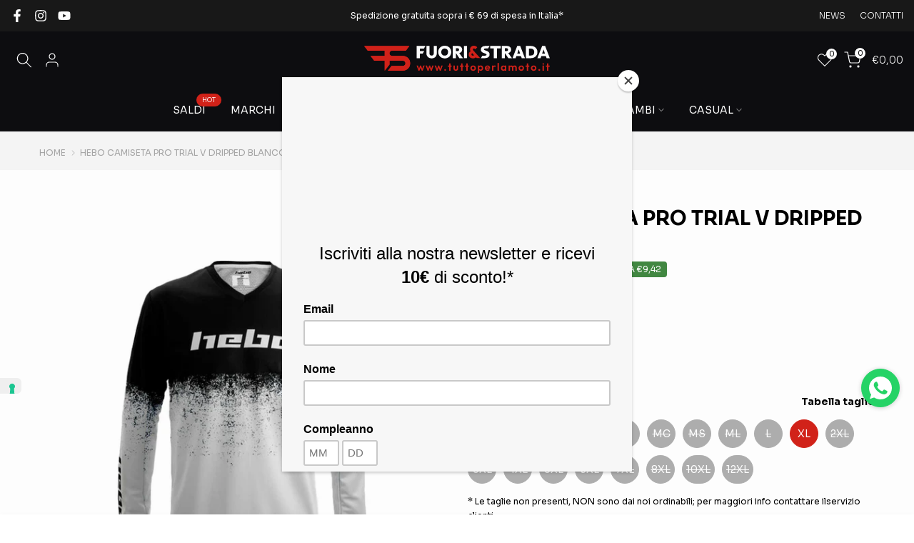

--- FILE ---
content_type: text/html; charset=utf-8
request_url: https://tuttoperlamoto.it/products/hebo-camiseta-pro-trial-v-dripped-blanco
body_size: 67880
content:
<!doctype html><html class="t4sp-theme t4s-wrapper__full_width rtl_false swatch_color_style_1 pr_border_style_1 pr_img_effect_2 enable_eff_img1_true badge_shape_1 css_for_wis_app_true shadow_round_img_false t4s-header__bottom is-remove-unavai-1 t4_compare_true t4s-cart-count-0 t4s-pr-ellipsis-false
 no-js" lang="it">
  <head>
    <meta charset="utf-8">
    <meta http-equiv="X-UA-Compatible" content="IE=edge">
    <meta name="viewport" content="width=device-width, initial-scale=1, height=device-height, minimum-scale=1.0, maximum-scale=1.0">
    <meta name="theme-color" content="#fff">
    <link rel="canonical" href="https://tuttoperlamoto.it/products/hebo-camiseta-pro-trial-v-dripped-blanco">
    <link rel="preconnect" href="https://cdn.shopify.com" crossorigin><link rel="shortcut icon" type="image/png" href="//tuttoperlamoto.it/cdn/shop/files/favicon.png?v=1739802619&width=32"><title>Hebo Camiseta Pro Trial V Dripped Blanco &ndash; Tutto per la moto</title>
    <meta name="description" content="La T-Shirt Pro Trial è realizzata interamente in poliestere, con il 65% di materiale riciclato, a dimostrazione del nostro impegno per l&#39;ambiente. La sua finitura Dry Clim consente una rapida evaporazione dell&#39;umidità, un attributo che, aggiunto al tessuto microforato su maniche e schiena, garantisce una ventilazione o"><meta name="keywords" content="Hebo Camiseta Pro Trial V Dripped Blanco, Tutto per la moto, tuttoperlamoto.it"/><meta name="author" content="TuttoPerLaMoto - Fuori&amp;Strada">

<meta property="og:site_name" content="Tutto per la moto">
<meta property="og:url" content="https://tuttoperlamoto.it/products/hebo-camiseta-pro-trial-v-dripped-blanco">
<meta property="og:title" content="Hebo Camiseta Pro Trial V Dripped Blanco">
<meta property="og:type" content="product">
<meta property="og:description" content="La T-Shirt Pro Trial è realizzata interamente in poliestere, con il 65% di materiale riciclato, a dimostrazione del nostro impegno per l&#39;ambiente. La sua finitura Dry Clim consente una rapida evaporazione dell&#39;umidità, un attributo che, aggiunto al tessuto microforato su maniche e schiena, garantisce una ventilazione o"><meta property="og:image" content="http://tuttoperlamoto.it/cdn/shop/files/Hebo_Camiseta_Pro_Trial_V_Dripped_Blanco_01.jpg?v=1741337185">
  <meta property="og:image:secure_url" content="https://tuttoperlamoto.it/cdn/shop/files/Hebo_Camiseta_Pro_Trial_V_Dripped_Blanco_01.jpg?v=1741337185">
  <meta property="og:image:width" content="1500">
  <meta property="og:image:height" content="1500"><meta property="og:price:amount" content="49,00">
  <meta property="og:price:currency" content="EUR"><meta name="twitter:card" content="summary_large_image">
<meta name="twitter:title" content="Hebo Camiseta Pro Trial V Dripped Blanco">
<meta name="twitter:description" content="La T-Shirt Pro Trial è realizzata interamente in poliestere, con il 65% di materiale riciclato, a dimostrazione del nostro impegno per l&#39;ambiente. La sua finitura Dry Clim consente una rapida evaporazione dell&#39;umidità, un attributo che, aggiunto al tessuto microforato su maniche e schiena, garantisce una ventilazione o"><script src="//tuttoperlamoto.it/cdn/shop/t/6/assets/lazysizes.min.js?v=19113999703148210021737456149" async="async"></script>
    <script src="//tuttoperlamoto.it/cdn/shop/t/6/assets/global.min.js?v=164417445976002054911737456149" defer="defer"></script>
    <script>window.performance && window.performance.mark && window.performance.mark('shopify.content_for_header.start');</script><meta name="facebook-domain-verification" content="3mhzjzqjieda4gwhddpws647xiqwcw">
<meta name="google-site-verification" content="B7jgHtqik-cNEJPqTIAl6TmJ__exSIp0BwJz7c9gjbo">
<meta id="shopify-digital-wallet" name="shopify-digital-wallet" content="/83641794834/digital_wallets/dialog">
<meta name="shopify-checkout-api-token" content="b3926761b75a50b5dbe8f9e36bb0841d">
<link rel="alternate" type="application/json+oembed" href="https://tuttoperlamoto.it/products/hebo-camiseta-pro-trial-v-dripped-blanco.oembed">
<script async="async" src="/checkouts/internal/preloads.js?locale=it-IT"></script>
<link rel="preconnect" href="https://shop.app" crossorigin="anonymous">
<script async="async" src="https://shop.app/checkouts/internal/preloads.js?locale=it-IT&shop_id=83641794834" crossorigin="anonymous"></script>
<script id="apple-pay-shop-capabilities" type="application/json">{"shopId":83641794834,"countryCode":"IT","currencyCode":"EUR","merchantCapabilities":["supports3DS"],"merchantId":"gid:\/\/shopify\/Shop\/83641794834","merchantName":"Tutto per la moto","requiredBillingContactFields":["postalAddress","email","phone"],"requiredShippingContactFields":["postalAddress","email","phone"],"shippingType":"shipping","supportedNetworks":["visa","maestro","masterCard","amex"],"total":{"type":"pending","label":"Tutto per la moto","amount":"1.00"},"shopifyPaymentsEnabled":true,"supportsSubscriptions":true}</script>
<script id="shopify-features" type="application/json">{"accessToken":"b3926761b75a50b5dbe8f9e36bb0841d","betas":["rich-media-storefront-analytics"],"domain":"tuttoperlamoto.it","predictiveSearch":true,"shopId":83641794834,"locale":"it"}</script>
<script>var Shopify = Shopify || {};
Shopify.shop = "tuttoperlamoto-it.myshopify.com";
Shopify.locale = "it";
Shopify.currency = {"active":"EUR","rate":"1.0"};
Shopify.country = "IT";
Shopify.theme = {"name":"Promo Home 2025-01 Adview - Kalles 4.2.2","id":177408639363,"schema_name":"Kalles","schema_version":"4.2.2","theme_store_id":null,"role":"main"};
Shopify.theme.handle = "null";
Shopify.theme.style = {"id":null,"handle":null};
Shopify.cdnHost = "tuttoperlamoto.it/cdn";
Shopify.routes = Shopify.routes || {};
Shopify.routes.root = "/";</script>
<script type="module">!function(o){(o.Shopify=o.Shopify||{}).modules=!0}(window);</script>
<script>!function(o){function n(){var o=[];function n(){o.push(Array.prototype.slice.apply(arguments))}return n.q=o,n}var t=o.Shopify=o.Shopify||{};t.loadFeatures=n(),t.autoloadFeatures=n()}(window);</script>
<script>
  window.ShopifyPay = window.ShopifyPay || {};
  window.ShopifyPay.apiHost = "shop.app\/pay";
  window.ShopifyPay.redirectState = null;
</script>
<script id="shop-js-analytics" type="application/json">{"pageType":"product"}</script>
<script defer="defer" async type="module" src="//tuttoperlamoto.it/cdn/shopifycloud/shop-js/modules/v2/client.init-shop-cart-sync_DQIcCFLZ.it.esm.js"></script>
<script defer="defer" async type="module" src="//tuttoperlamoto.it/cdn/shopifycloud/shop-js/modules/v2/chunk.common_BYLi5q0m.esm.js"></script>
<script type="module">
  await import("//tuttoperlamoto.it/cdn/shopifycloud/shop-js/modules/v2/client.init-shop-cart-sync_DQIcCFLZ.it.esm.js");
await import("//tuttoperlamoto.it/cdn/shopifycloud/shop-js/modules/v2/chunk.common_BYLi5q0m.esm.js");

  window.Shopify.SignInWithShop?.initShopCartSync?.({"fedCMEnabled":true,"windoidEnabled":true});

</script>
<script>
  window.Shopify = window.Shopify || {};
  if (!window.Shopify.featureAssets) window.Shopify.featureAssets = {};
  window.Shopify.featureAssets['shop-js'] = {"shop-cart-sync":["modules/v2/client.shop-cart-sync_CZl5mG_u.it.esm.js","modules/v2/chunk.common_BYLi5q0m.esm.js"],"init-fed-cm":["modules/v2/client.init-fed-cm_CBxtZrxg.it.esm.js","modules/v2/chunk.common_BYLi5q0m.esm.js"],"shop-button":["modules/v2/client.shop-button_ByfqkYDY.it.esm.js","modules/v2/chunk.common_BYLi5q0m.esm.js"],"shop-cash-offers":["modules/v2/client.shop-cash-offers_stx9RVL8.it.esm.js","modules/v2/chunk.common_BYLi5q0m.esm.js","modules/v2/chunk.modal_9bWcvmUU.esm.js"],"init-windoid":["modules/v2/client.init-windoid_DqmADOHy.it.esm.js","modules/v2/chunk.common_BYLi5q0m.esm.js"],"init-shop-email-lookup-coordinator":["modules/v2/client.init-shop-email-lookup-coordinator_Po4-2zNR.it.esm.js","modules/v2/chunk.common_BYLi5q0m.esm.js"],"shop-toast-manager":["modules/v2/client.shop-toast-manager_DHXyfGC3.it.esm.js","modules/v2/chunk.common_BYLi5q0m.esm.js"],"shop-login-button":["modules/v2/client.shop-login-button_MJmbO2R1.it.esm.js","modules/v2/chunk.common_BYLi5q0m.esm.js","modules/v2/chunk.modal_9bWcvmUU.esm.js"],"avatar":["modules/v2/client.avatar_BTnouDA3.it.esm.js"],"pay-button":["modules/v2/client.pay-button_rrOf3zEi.it.esm.js","modules/v2/chunk.common_BYLi5q0m.esm.js"],"init-shop-cart-sync":["modules/v2/client.init-shop-cart-sync_DQIcCFLZ.it.esm.js","modules/v2/chunk.common_BYLi5q0m.esm.js"],"init-customer-accounts":["modules/v2/client.init-customer-accounts_C1klJByh.it.esm.js","modules/v2/client.shop-login-button_MJmbO2R1.it.esm.js","modules/v2/chunk.common_BYLi5q0m.esm.js","modules/v2/chunk.modal_9bWcvmUU.esm.js"],"init-shop-for-new-customer-accounts":["modules/v2/client.init-shop-for-new-customer-accounts_oBwlSv5e.it.esm.js","modules/v2/client.shop-login-button_MJmbO2R1.it.esm.js","modules/v2/chunk.common_BYLi5q0m.esm.js","modules/v2/chunk.modal_9bWcvmUU.esm.js"],"init-customer-accounts-sign-up":["modules/v2/client.init-customer-accounts-sign-up_CSjFWgfV.it.esm.js","modules/v2/client.shop-login-button_MJmbO2R1.it.esm.js","modules/v2/chunk.common_BYLi5q0m.esm.js","modules/v2/chunk.modal_9bWcvmUU.esm.js"],"checkout-modal":["modules/v2/client.checkout-modal_DfvW2q5x.it.esm.js","modules/v2/chunk.common_BYLi5q0m.esm.js","modules/v2/chunk.modal_9bWcvmUU.esm.js"],"shop-follow-button":["modules/v2/client.shop-follow-button_BvgASt9f.it.esm.js","modules/v2/chunk.common_BYLi5q0m.esm.js","modules/v2/chunk.modal_9bWcvmUU.esm.js"],"lead-capture":["modules/v2/client.lead-capture_BPF3QT4q.it.esm.js","modules/v2/chunk.common_BYLi5q0m.esm.js","modules/v2/chunk.modal_9bWcvmUU.esm.js"],"shop-login":["modules/v2/client.shop-login_5L2eCxM9.it.esm.js","modules/v2/chunk.common_BYLi5q0m.esm.js","modules/v2/chunk.modal_9bWcvmUU.esm.js"],"payment-terms":["modules/v2/client.payment-terms_p4_Vxuou.it.esm.js","modules/v2/chunk.common_BYLi5q0m.esm.js","modules/v2/chunk.modal_9bWcvmUU.esm.js"]};
</script>
<script>(function() {
  var isLoaded = false;
  function asyncLoad() {
    if (isLoaded) return;
    isLoaded = true;
    var urls = ["https:\/\/chimpstatic.com\/mcjs-connected\/js\/users\/8c1c99326d68758a12204e478\/c0a992764ba00331236f8c3c2.js?shop=tuttoperlamoto-it.myshopify.com","https:\/\/img0.socialshopwave.com\/ssw-empty.js?shop=tuttoperlamoto-it.myshopify.com","https:\/\/img0.socialshopwave.com\/ssw-empty.js?shop=tuttoperlamoto-it.myshopify.com"];
    for (var i = 0; i < urls.length; i++) {
      var s = document.createElement('script');
      s.type = 'text/javascript';
      s.async = true;
      s.src = urls[i];
      var x = document.getElementsByTagName('script')[0];
      x.parentNode.insertBefore(s, x);
    }
  };
  if(window.attachEvent) {
    window.attachEvent('onload', asyncLoad);
  } else {
    window.addEventListener('load', asyncLoad, false);
  }
})();</script>
<script id="__st">var __st={"a":83641794834,"offset":3600,"reqid":"d10e5ee3-01fc-4a73-a79c-038d39c1f412-1768466278","pageurl":"tuttoperlamoto.it\/products\/hebo-camiseta-pro-trial-v-dripped-blanco","u":"3fcc36706cc5","p":"product","rtyp":"product","rid":8967205781778};</script>
<script>window.ShopifyPaypalV4VisibilityTracking = true;</script>
<script id="captcha-bootstrap">!function(){'use strict';const t='contact',e='account',n='new_comment',o=[[t,t],['blogs',n],['comments',n],[t,'customer']],c=[[e,'customer_login'],[e,'guest_login'],[e,'recover_customer_password'],[e,'create_customer']],r=t=>t.map((([t,e])=>`form[action*='/${t}']:not([data-nocaptcha='true']) input[name='form_type'][value='${e}']`)).join(','),a=t=>()=>t?[...document.querySelectorAll(t)].map((t=>t.form)):[];function s(){const t=[...o],e=r(t);return a(e)}const i='password',u='form_key',d=['recaptcha-v3-token','g-recaptcha-response','h-captcha-response',i],f=()=>{try{return window.sessionStorage}catch{return}},m='__shopify_v',_=t=>t.elements[u];function p(t,e,n=!1){try{const o=window.sessionStorage,c=JSON.parse(o.getItem(e)),{data:r}=function(t){const{data:e,action:n}=t;return t[m]||n?{data:e,action:n}:{data:t,action:n}}(c);for(const[e,n]of Object.entries(r))t.elements[e]&&(t.elements[e].value=n);n&&o.removeItem(e)}catch(o){console.error('form repopulation failed',{error:o})}}const l='form_type',E='cptcha';function T(t){t.dataset[E]=!0}const w=window,h=w.document,L='Shopify',v='ce_forms',y='captcha';let A=!1;((t,e)=>{const n=(g='f06e6c50-85a8-45c8-87d0-21a2b65856fe',I='https://cdn.shopify.com/shopifycloud/storefront-forms-hcaptcha/ce_storefront_forms_captcha_hcaptcha.v1.5.2.iife.js',D={infoText:'Protetto da hCaptcha',privacyText:'Privacy',termsText:'Termini'},(t,e,n)=>{const o=w[L][v],c=o.bindForm;if(c)return c(t,g,e,D).then(n);var r;o.q.push([[t,g,e,D],n]),r=I,A||(h.body.append(Object.assign(h.createElement('script'),{id:'captcha-provider',async:!0,src:r})),A=!0)});var g,I,D;w[L]=w[L]||{},w[L][v]=w[L][v]||{},w[L][v].q=[],w[L][y]=w[L][y]||{},w[L][y].protect=function(t,e){n(t,void 0,e),T(t)},Object.freeze(w[L][y]),function(t,e,n,w,h,L){const[v,y,A,g]=function(t,e,n){const i=e?o:[],u=t?c:[],d=[...i,...u],f=r(d),m=r(i),_=r(d.filter((([t,e])=>n.includes(e))));return[a(f),a(m),a(_),s()]}(w,h,L),I=t=>{const e=t.target;return e instanceof HTMLFormElement?e:e&&e.form},D=t=>v().includes(t);t.addEventListener('submit',(t=>{const e=I(t);if(!e)return;const n=D(e)&&!e.dataset.hcaptchaBound&&!e.dataset.recaptchaBound,o=_(e),c=g().includes(e)&&(!o||!o.value);(n||c)&&t.preventDefault(),c&&!n&&(function(t){try{if(!f())return;!function(t){const e=f();if(!e)return;const n=_(t);if(!n)return;const o=n.value;o&&e.removeItem(o)}(t);const e=Array.from(Array(32),(()=>Math.random().toString(36)[2])).join('');!function(t,e){_(t)||t.append(Object.assign(document.createElement('input'),{type:'hidden',name:u})),t.elements[u].value=e}(t,e),function(t,e){const n=f();if(!n)return;const o=[...t.querySelectorAll(`input[type='${i}']`)].map((({name:t})=>t)),c=[...d,...o],r={};for(const[a,s]of new FormData(t).entries())c.includes(a)||(r[a]=s);n.setItem(e,JSON.stringify({[m]:1,action:t.action,data:r}))}(t,e)}catch(e){console.error('failed to persist form',e)}}(e),e.submit())}));const S=(t,e)=>{t&&!t.dataset[E]&&(n(t,e.some((e=>e===t))),T(t))};for(const o of['focusin','change'])t.addEventListener(o,(t=>{const e=I(t);D(e)&&S(e,y())}));const B=e.get('form_key'),M=e.get(l),P=B&&M;t.addEventListener('DOMContentLoaded',(()=>{const t=y();if(P)for(const e of t)e.elements[l].value===M&&p(e,B);[...new Set([...A(),...v().filter((t=>'true'===t.dataset.shopifyCaptcha))])].forEach((e=>S(e,t)))}))}(h,new URLSearchParams(w.location.search),n,t,e,['guest_login'])})(!0,!0)}();</script>
<script integrity="sha256-4kQ18oKyAcykRKYeNunJcIwy7WH5gtpwJnB7kiuLZ1E=" data-source-attribution="shopify.loadfeatures" defer="defer" src="//tuttoperlamoto.it/cdn/shopifycloud/storefront/assets/storefront/load_feature-a0a9edcb.js" crossorigin="anonymous"></script>
<script crossorigin="anonymous" defer="defer" src="//tuttoperlamoto.it/cdn/shopifycloud/storefront/assets/shopify_pay/storefront-65b4c6d7.js?v=20250812"></script>
<script data-source-attribution="shopify.dynamic_checkout.dynamic.init">var Shopify=Shopify||{};Shopify.PaymentButton=Shopify.PaymentButton||{isStorefrontPortableWallets:!0,init:function(){window.Shopify.PaymentButton.init=function(){};var t=document.createElement("script");t.src="https://tuttoperlamoto.it/cdn/shopifycloud/portable-wallets/latest/portable-wallets.it.js",t.type="module",document.head.appendChild(t)}};
</script>
<script data-source-attribution="shopify.dynamic_checkout.buyer_consent">
  function portableWalletsHideBuyerConsent(e){var t=document.getElementById("shopify-buyer-consent"),n=document.getElementById("shopify-subscription-policy-button");t&&n&&(t.classList.add("hidden"),t.setAttribute("aria-hidden","true"),n.removeEventListener("click",e))}function portableWalletsShowBuyerConsent(e){var t=document.getElementById("shopify-buyer-consent"),n=document.getElementById("shopify-subscription-policy-button");t&&n&&(t.classList.remove("hidden"),t.removeAttribute("aria-hidden"),n.addEventListener("click",e))}window.Shopify?.PaymentButton&&(window.Shopify.PaymentButton.hideBuyerConsent=portableWalletsHideBuyerConsent,window.Shopify.PaymentButton.showBuyerConsent=portableWalletsShowBuyerConsent);
</script>
<script data-source-attribution="shopify.dynamic_checkout.cart.bootstrap">document.addEventListener("DOMContentLoaded",(function(){function t(){return document.querySelector("shopify-accelerated-checkout-cart, shopify-accelerated-checkout")}if(t())Shopify.PaymentButton.init();else{new MutationObserver((function(e,n){t()&&(Shopify.PaymentButton.init(),n.disconnect())})).observe(document.body,{childList:!0,subtree:!0})}}));
</script>
<script id='scb4127' type='text/javascript' async='' src='https://tuttoperlamoto.it/cdn/shopifycloud/privacy-banner/storefront-banner.js'></script><link id="shopify-accelerated-checkout-styles" rel="stylesheet" media="screen" href="https://tuttoperlamoto.it/cdn/shopifycloud/portable-wallets/latest/accelerated-checkout-backwards-compat.css" crossorigin="anonymous">
<style id="shopify-accelerated-checkout-cart">
        #shopify-buyer-consent {
  margin-top: 1em;
  display: inline-block;
  width: 100%;
}

#shopify-buyer-consent.hidden {
  display: none;
}

#shopify-subscription-policy-button {
  background: none;
  border: none;
  padding: 0;
  text-decoration: underline;
  font-size: inherit;
  cursor: pointer;
}

#shopify-subscription-policy-button::before {
  box-shadow: none;
}

      </style>

<script>window.performance && window.performance.mark && window.performance.mark('shopify.content_for_header.end');</script>
<link rel="preconnect" href="https://fonts.googleapis.com">
    <link rel="preconnect" href="https://fonts.gstatic.com" crossorigin><link rel="stylesheet" href="https://fonts.googleapis.com/css?family=Sora:300,300i,400,400i,500,500i,600,600i,700,700i,800,800i&display=swap" media="print" onload="this.media='all'"><link href="//tuttoperlamoto.it/cdn/shop/t/6/assets/base.css?v=54800071804203542121737456149" rel="stylesheet" type="text/css" media="all" /><style data-shopify>:root {
        
         /* CSS Variables */
        --wrapper-mw      : 1380px;
        --font-family-1   : Sora;
        --font-family-2   : Sora;
        --font-family-3   : Sora;
        --font-body-family   : Sora;
        --font-heading-family: Sora;
       
        
        --t4s-success-color       : #428445;
        --t4s-success-color-rgb   : 66, 132, 69;
        --t4s-warning-color       : #e0b252;
        --t4s-warning-color-rgb   : 224, 178, 82;
        --t4s-error-color         : #EB001B;
        --t4s-error-color-rgb     : 235, 0, 27;
        --t4s-light-color         : #ffffff;
        --t4s-dark-color          : #222222;
        --t4s-highlight-color     : #ec0101;
        --t4s-tooltip-background  : #383838;
        --t4s-tooltip-color       : #fff;
        --primary-sw-color        : #333;
        --primary-sw-color-rgb    : 51, 51, 51;
        --border-sw-color         : #ddd;
        --secondary-sw-color      : #222;
        --primary-price-color     : #000000;
        --secondary-price-color   : #878787;
        
        --t4s-body-background     : #fff;
        --text-color              : #000000;
        --text-color-rgb          : 0, 0, 0;
        --heading-color           : #000000;
        --accent-color            : #d32219;
        --accent-color-rgb        : 211, 34, 25;
        --accent-color-darken     : #d32219;
        --accent-color-hover      : var(--accent-color-darken);
        --secondary-color         : #222;
        --secondary-color-rgb     : 34, 34, 34;
        --link-color              : #000000;
        --link-color-hover        : #d32219;
        --border-color            : #ddd;
        --border-color-rgb        : 221, 221, 221;
        --border-primary-color    : #d32219;
        --button-background       : #000000;
        --button-color            : #fff;
        --button-background-hover : #d32219;
        --button-color-hover      : #fff;

        --sale-badge-background    : #ff4e00;
        --sale-badge-color         : #fff;
        --new-badge-background     : #109533;
        --new-badge-color          : #fff;
        --preorder-badge-background: #0774d7;
        --preorder-badge-color     : #fff;
        --soldout-badge-background : #999999;
        --soldout-badge-color      : #fff;
        --custom-badge-background  : #00A500;
        --custom-badge-color       : #fff;/* Shopify related variables */
        --payment-terms-background-color: ;
        
        --lz-background: #f5f5f5;
        --lz-img: url("//tuttoperlamoto.it/cdn/shop/t/6/assets/t4s_loader.svg?v=75661974153757270031739806422");}

    html {
      font-size: 62.5%;
      height: 100%;
    }

    body {
      margin: 0;
      overflow-x: hidden;
      font-size:14px;
      letter-spacing: 0px;
      color: var(--text-color);
      font-family: var(--font-body-family);
      line-height: 1.7;
      font-weight: 400;
      -webkit-font-smoothing: auto;
      -moz-osx-font-smoothing: auto;
    }
    /*
    @media screen and (min-width: 750px) {
      body {
        font-size: 1.6rem;
      }
    }
    */

    h1, h2, h3, h4, h5, h6, .t4s_as_title {
      color: var(--heading-color);
      font-family: var(--font-heading-family);
      line-height: 1.4;
      font-weight: 600;
      letter-spacing: 0px;
    }
    h1 { font-size: 37px }
    h2 { font-size: 32px }
    h3 { font-size: 50px }
    h4 { font-size: 14px }
    h5 { font-size: 17px }
    h6 { font-size: 15.5px }
    a,.t4s_as_link {
      /* font-family: var(--font-link-family); */
      color: var(--link-color);
    }
    a:hover,.t4s_as_link:hover {
      color: var(--link-color-hover);
    }
    button,
    input,
    optgroup,
    select,
    textarea {
      border-color: var(--border-color);
    }
    .t4s_as_button,
    button,
    input[type="button"]:not(.t4s-btn),
    input[type="reset"],
    input[type="submit"]:not(.t4s-btn) {
      font-family: var(--font-button-family);
      color: var(--button-color);
      background-color: var(--button-background);
      border-color: var(--button-background);
    }
    .t4s_as_button:hover,
    button:hover,
    input[type="button"]:not(.t4s-btn):hover, 
    input[type="reset"]:hover,
    input[type="submit"]:not(.t4s-btn):hover  {
      color: var(--button-color-hover);
      background-color: var(--button-background-hover);
      border-color: var(--button-background-hover);
    }
    
    .t4s-cp,.t4s-color-accent { color : var(--accent-color) }.t4s-ct,.t4s-color-text { color : var(--text-color) }.t4s-ch,.t4ss-color-heading { color : var(--heading-color) }.t4s-csecondary { color : var(--secondary-color) }
    
    .t4s-fnt-fm-1 {
      font-family: var(--font-family-1) !important;
    }
    .t4s-fnt-fm-2 {
      font-family: var(--font-family-2) !important;
    }
    .t4s-fnt-fm-3 {
      font-family: var(--font-family-3) !important;
    }
    .t4s-cr {
        color: var(--t4s-highlight-color);
    }
    .t4s-price__sale { color: var(--primary-price-color); }.t4s-fix-overflow.t4s-row { max-width: 100vw;margin-left: auto;margin-right: auto;}.lazyloadt4s-opt {opacity: 1 !important;transition: opacity 0s, transform 1s !important;}.t4s-d-block {display: block;}.t4s-d-none {display: none;}@media (min-width: 768px) {.t4s-d-md-block {display: block;}.t4s-d-md-none {display: none; }}@media (min-width: 1025px) {.t4s-d-lg-block {display: block;}.t4s-d-lg-none {display: none; }}</style><script>
  const isBehaviorSmooth = 'scrollBehavior' in document.documentElement.style && getComputedStyle(document.documentElement).scrollBehavior === 'smooth';
  const t4sXMLHttpRequest = window.XMLHttpRequest, documentElementT4s = document.documentElement; documentElementT4s.className = documentElementT4s.className.replace('no-js', 'js');function loadImageT4s(_this) { _this.classList.add('lazyloadt4sed')};(function() { const matchMediaHoverT4s = (window.matchMedia('(-moz-touch-enabled: 1), (hover: none)')).matches; documentElementT4s.className += ((window.CSS && window.CSS.supports('(position: sticky) or (position: -webkit-sticky)')) ? ' t4sp-sticky' : ' t4sp-no-sticky'); documentElementT4s.className += matchMediaHoverT4s ? ' t4sp-no-hover' : ' t4sp-hover'; window.onpageshow = function() { if (performance.navigation.type === 2) {document.dispatchEvent(new CustomEvent('cart:refresh'))} }; if (!matchMediaHoverT4s && window.width > 1024) { document.addEventListener('mousemove', function(evt) { documentElementT4s.classList.replace('t4sp-no-hover','t4sp-hover'); document.dispatchEvent(new CustomEvent('theme:hover')); }, {once : true} ); } }());</script><link href="//tuttoperlamoto.it/cdn/shop/t/6/assets/custom-style.css?v=54462031845489718391752688573" rel="stylesheet" type="text/css" media="all" />
    <script type="text/javascript">
var _iub = _iub || [];
_iub.csConfiguration = {"askConsentAtCookiePolicyUpdate":true,"cookiePolicyInOtherWindow":true,"enableFadp":true,"enableLgpd":true,"enableUspr":true,"fadpApplies":true,"floatingPreferencesButtonCaptionColor":"#000000","floatingPreferencesButtonColor":"#EFEFEF","floatingPreferencesButtonDisplay":"anchored-center-left","perPurposeConsent":true,"siteId":3466908,"usprApplies":true,"whitelabel":false,"cookiePolicyId":26043584,"lang":"it","cookiePolicyUrl":"https://tuttoperlamoto-it.myshopify.com/pages/cookie-policy","privacyPolicyUrl":"https://tuttoperlamoto-it.myshopify.com/policies/privacy-policy","privacyPolicyNoticeAtCollectionUrl":"https://tuttoperlamoto-it.myshopify.com/pages/condizioni-generali-di-vendita", "banner":{ "acceptButtonDisplay":true,"closeButtonDisplay":false,"customizeButtonDisplay":true,"explicitWithdrawal":true,"listPurposes":true,"position":"bottom","rejectButtonDisplay":true,"showTitle":true }};

    var onPreferenceFirstExpressedCallback = function(consent) {
        var shopifyPurposes = {
          "analytics": [4, 's'],
          "marketing": [5, 'adv'],
          "preferences": [2, 3],
          "sale_of_data": ['s', 'sh'],
        }
        var expressedConsent = {};
        Object.keys(shopifyPurposes).forEach(function(purposeItem) {
          var purposeExpressed = null
          shopifyPurposes[purposeItem].forEach(item => {
            if (consent.purposes && typeof consent.purposes[item] === 'boolean') {
              purposeExpressed = consent.purposes[item];
            }
            if (consent.uspr && typeof consent.uspr[item] === 'boolean' && purposeExpressed !== false) {
              purposeExpressed = consent.uspr[item];
            }
          })
 
          if (typeof purposeExpressed === 'boolean') {
            expressedConsent[purposeItem] = purposeExpressed;
          }
        })
        window.Shopify.customerPrivacy.setTrackingConsent(expressedConsent, function() {});
    }
    if (typeof _iub.csConfiguration.callback === 'object') {
        _iub.csConfiguration.callback.onPreferenceFirstExpressed = onPreferenceFirstExpressedCallback;
    } else {
        _iub.csConfiguration.callback = {
            onPreferenceFirstExpressed: onPreferenceFirstExpressedCallback
        };
    }
</script> 

<script type="text/javascript" src="https://cs.iubenda.com/autoblocking/3466908.js" defer ></script>
<script type="text/javascript" src="//cdn.iubenda.com/cs/gpp/stub.js" defer ></script>
<script type="text/javascript" src="//cdn.iubenda.com/cs/iubenda_cs.js" charset="UTF-8" async></script>

<script type="text/javascript">
window.Shopify.loadFeatures(
  [
    {
      name: 'consent-tracking-api',
      version: '0.1',
    },
  ],
  function(error) {
    if (error) {
      throw error;
    }
  }
);
</script>

<script type="text/javascript" src="//cdn.iubenda.com/cs/stable/iubenda_cs.js" charset="UTF-8" defer></script>
<script type="text/javascript" src="//cdn.iubenda.com/cs/gpp/stable/stub.js" defer></script>

<script>

  let acceptBtn = document.querySelector(".iubenda-cs-accept-btn");

  acceptBtn.addEventListener('click', () => {
    console.log("entra")
  })
</script>
    <script id="mcjs">!function(c,h,i,m,p){m=c.createElement(h),p=c.getElementsByTagName(h)[0],m.async=1,m.src=i,p.parentNode.insertBefore(m,p)}(document,"script","https://chimpstatic.com/mcjs-connected/js/users/8c1c99326d68758a12204e478/80f4339c21ae4fbd81329b647.js");</script>
    <!-- Adform Tracking Code BEGIN -->
<script type="text/javascript">
    window._adftrack = Array.isArray(window._adftrack) ? window._adftrack : (window._adftrack ? [window._adftrack] : []);
    window._adftrack.push({
        HttpHost: 'track.adform.net',
        pm: 3830782
    });
    (function () { var s = document.createElement('script'); s.type = 'text/javascript'; s.async = true; s.src = 'https://s2.adform.net/banners/scripts/st/trackpoint-async.js'; var x = document.getElementsByTagName('script')[0]; x.parentNode.insertBefore(s, x); })();

</script>
<noscript>
    <p style="margin:0;padding:0;border:0;">
        <img src="https://track.adform.net/Serving/TrackPoint/?pm=3830782" width="1" height="1" alt="" />
    </p>
</noscript>
<!-- Adform Tracking Code END -->
  <link href="https://monorail-edge.shopifysvc.com" rel="dns-prefetch">
<script>(function(){if ("sendBeacon" in navigator && "performance" in window) {try {var session_token_from_headers = performance.getEntriesByType('navigation')[0].serverTiming.find(x => x.name == '_s').description;} catch {var session_token_from_headers = undefined;}var session_cookie_matches = document.cookie.match(/_shopify_s=([^;]*)/);var session_token_from_cookie = session_cookie_matches && session_cookie_matches.length === 2 ? session_cookie_matches[1] : "";var session_token = session_token_from_headers || session_token_from_cookie || "";function handle_abandonment_event(e) {var entries = performance.getEntries().filter(function(entry) {return /monorail-edge.shopifysvc.com/.test(entry.name);});if (!window.abandonment_tracked && entries.length === 0) {window.abandonment_tracked = true;var currentMs = Date.now();var navigation_start = performance.timing.navigationStart;var payload = {shop_id: 83641794834,url: window.location.href,navigation_start,duration: currentMs - navigation_start,session_token,page_type: "product"};window.navigator.sendBeacon("https://monorail-edge.shopifysvc.com/v1/produce", JSON.stringify({schema_id: "online_store_buyer_site_abandonment/1.1",payload: payload,metadata: {event_created_at_ms: currentMs,event_sent_at_ms: currentMs}}));}}window.addEventListener('pagehide', handle_abandonment_event);}}());</script>
<script id="web-pixels-manager-setup">(function e(e,d,r,n,o){if(void 0===o&&(o={}),!Boolean(null===(a=null===(i=window.Shopify)||void 0===i?void 0:i.analytics)||void 0===a?void 0:a.replayQueue)){var i,a;window.Shopify=window.Shopify||{};var t=window.Shopify;t.analytics=t.analytics||{};var s=t.analytics;s.replayQueue=[],s.publish=function(e,d,r){return s.replayQueue.push([e,d,r]),!0};try{self.performance.mark("wpm:start")}catch(e){}var l=function(){var e={modern:/Edge?\/(1{2}[4-9]|1[2-9]\d|[2-9]\d{2}|\d{4,})\.\d+(\.\d+|)|Firefox\/(1{2}[4-9]|1[2-9]\d|[2-9]\d{2}|\d{4,})\.\d+(\.\d+|)|Chrom(ium|e)\/(9{2}|\d{3,})\.\d+(\.\d+|)|(Maci|X1{2}).+ Version\/(15\.\d+|(1[6-9]|[2-9]\d|\d{3,})\.\d+)([,.]\d+|)( \(\w+\)|)( Mobile\/\w+|) Safari\/|Chrome.+OPR\/(9{2}|\d{3,})\.\d+\.\d+|(CPU[ +]OS|iPhone[ +]OS|CPU[ +]iPhone|CPU IPhone OS|CPU iPad OS)[ +]+(15[._]\d+|(1[6-9]|[2-9]\d|\d{3,})[._]\d+)([._]\d+|)|Android:?[ /-](13[3-9]|1[4-9]\d|[2-9]\d{2}|\d{4,})(\.\d+|)(\.\d+|)|Android.+Firefox\/(13[5-9]|1[4-9]\d|[2-9]\d{2}|\d{4,})\.\d+(\.\d+|)|Android.+Chrom(ium|e)\/(13[3-9]|1[4-9]\d|[2-9]\d{2}|\d{4,})\.\d+(\.\d+|)|SamsungBrowser\/([2-9]\d|\d{3,})\.\d+/,legacy:/Edge?\/(1[6-9]|[2-9]\d|\d{3,})\.\d+(\.\d+|)|Firefox\/(5[4-9]|[6-9]\d|\d{3,})\.\d+(\.\d+|)|Chrom(ium|e)\/(5[1-9]|[6-9]\d|\d{3,})\.\d+(\.\d+|)([\d.]+$|.*Safari\/(?![\d.]+ Edge\/[\d.]+$))|(Maci|X1{2}).+ Version\/(10\.\d+|(1[1-9]|[2-9]\d|\d{3,})\.\d+)([,.]\d+|)( \(\w+\)|)( Mobile\/\w+|) Safari\/|Chrome.+OPR\/(3[89]|[4-9]\d|\d{3,})\.\d+\.\d+|(CPU[ +]OS|iPhone[ +]OS|CPU[ +]iPhone|CPU IPhone OS|CPU iPad OS)[ +]+(10[._]\d+|(1[1-9]|[2-9]\d|\d{3,})[._]\d+)([._]\d+|)|Android:?[ /-](13[3-9]|1[4-9]\d|[2-9]\d{2}|\d{4,})(\.\d+|)(\.\d+|)|Mobile Safari.+OPR\/([89]\d|\d{3,})\.\d+\.\d+|Android.+Firefox\/(13[5-9]|1[4-9]\d|[2-9]\d{2}|\d{4,})\.\d+(\.\d+|)|Android.+Chrom(ium|e)\/(13[3-9]|1[4-9]\d|[2-9]\d{2}|\d{4,})\.\d+(\.\d+|)|Android.+(UC? ?Browser|UCWEB|U3)[ /]?(15\.([5-9]|\d{2,})|(1[6-9]|[2-9]\d|\d{3,})\.\d+)\.\d+|SamsungBrowser\/(5\.\d+|([6-9]|\d{2,})\.\d+)|Android.+MQ{2}Browser\/(14(\.(9|\d{2,})|)|(1[5-9]|[2-9]\d|\d{3,})(\.\d+|))(\.\d+|)|K[Aa][Ii]OS\/(3\.\d+|([4-9]|\d{2,})\.\d+)(\.\d+|)/},d=e.modern,r=e.legacy,n=navigator.userAgent;return n.match(d)?"modern":n.match(r)?"legacy":"unknown"}(),u="modern"===l?"modern":"legacy",c=(null!=n?n:{modern:"",legacy:""})[u],f=function(e){return[e.baseUrl,"/wpm","/b",e.hashVersion,"modern"===e.buildTarget?"m":"l",".js"].join("")}({baseUrl:d,hashVersion:r,buildTarget:u}),m=function(e){var d=e.version,r=e.bundleTarget,n=e.surface,o=e.pageUrl,i=e.monorailEndpoint;return{emit:function(e){var a=e.status,t=e.errorMsg,s=(new Date).getTime(),l=JSON.stringify({metadata:{event_sent_at_ms:s},events:[{schema_id:"web_pixels_manager_load/3.1",payload:{version:d,bundle_target:r,page_url:o,status:a,surface:n,error_msg:t},metadata:{event_created_at_ms:s}}]});if(!i)return console&&console.warn&&console.warn("[Web Pixels Manager] No Monorail endpoint provided, skipping logging."),!1;try{return self.navigator.sendBeacon.bind(self.navigator)(i,l)}catch(e){}var u=new XMLHttpRequest;try{return u.open("POST",i,!0),u.setRequestHeader("Content-Type","text/plain"),u.send(l),!0}catch(e){return console&&console.warn&&console.warn("[Web Pixels Manager] Got an unhandled error while logging to Monorail."),!1}}}}({version:r,bundleTarget:l,surface:e.surface,pageUrl:self.location.href,monorailEndpoint:e.monorailEndpoint});try{o.browserTarget=l,function(e){var d=e.src,r=e.async,n=void 0===r||r,o=e.onload,i=e.onerror,a=e.sri,t=e.scriptDataAttributes,s=void 0===t?{}:t,l=document.createElement("script"),u=document.querySelector("head"),c=document.querySelector("body");if(l.async=n,l.src=d,a&&(l.integrity=a,l.crossOrigin="anonymous"),s)for(var f in s)if(Object.prototype.hasOwnProperty.call(s,f))try{l.dataset[f]=s[f]}catch(e){}if(o&&l.addEventListener("load",o),i&&l.addEventListener("error",i),u)u.appendChild(l);else{if(!c)throw new Error("Did not find a head or body element to append the script");c.appendChild(l)}}({src:f,async:!0,onload:function(){if(!function(){var e,d;return Boolean(null===(d=null===(e=window.Shopify)||void 0===e?void 0:e.analytics)||void 0===d?void 0:d.initialized)}()){var d=window.webPixelsManager.init(e)||void 0;if(d){var r=window.Shopify.analytics;r.replayQueue.forEach((function(e){var r=e[0],n=e[1],o=e[2];d.publishCustomEvent(r,n,o)})),r.replayQueue=[],r.publish=d.publishCustomEvent,r.visitor=d.visitor,r.initialized=!0}}},onerror:function(){return m.emit({status:"failed",errorMsg:"".concat(f," has failed to load")})},sri:function(e){var d=/^sha384-[A-Za-z0-9+/=]+$/;return"string"==typeof e&&d.test(e)}(c)?c:"",scriptDataAttributes:o}),m.emit({status:"loading"})}catch(e){m.emit({status:"failed",errorMsg:(null==e?void 0:e.message)||"Unknown error"})}}})({shopId: 83641794834,storefrontBaseUrl: "https://tuttoperlamoto.it",extensionsBaseUrl: "https://extensions.shopifycdn.com/cdn/shopifycloud/web-pixels-manager",monorailEndpoint: "https://monorail-edge.shopifysvc.com/unstable/produce_batch",surface: "storefront-renderer",enabledBetaFlags: ["2dca8a86"],webPixelsConfigList: [{"id":"790298898","configuration":"{\"config\":\"{\\\"pixel_id\\\":\\\"G-MYV7JQE4BP\\\",\\\"target_country\\\":\\\"IT\\\",\\\"gtag_events\\\":[{\\\"type\\\":\\\"search\\\",\\\"action_label\\\":[\\\"G-MYV7JQE4BP\\\",\\\"AW-10816551230\\\/zJJPCNSe_N8ZEL7y3aUo\\\"]},{\\\"type\\\":\\\"begin_checkout\\\",\\\"action_label\\\":[\\\"G-MYV7JQE4BP\\\",\\\"AW-10816551230\\\/SrshCNqe_N8ZEL7y3aUo\\\"]},{\\\"type\\\":\\\"view_item\\\",\\\"action_label\\\":[\\\"G-MYV7JQE4BP\\\",\\\"AW-10816551230\\\/t-nWCNGe_N8ZEL7y3aUo\\\",\\\"MC-T6T63GEESC\\\"]},{\\\"type\\\":\\\"purchase\\\",\\\"action_label\\\":[\\\"G-MYV7JQE4BP\\\",\\\"AW-10816551230\\\/LLnSCMue_N8ZEL7y3aUo\\\",\\\"MC-T6T63GEESC\\\"]},{\\\"type\\\":\\\"page_view\\\",\\\"action_label\\\":[\\\"G-MYV7JQE4BP\\\",\\\"AW-10816551230\\\/mj6tCM6e_N8ZEL7y3aUo\\\",\\\"MC-T6T63GEESC\\\"]},{\\\"type\\\":\\\"add_payment_info\\\",\\\"action_label\\\":[\\\"G-MYV7JQE4BP\\\",\\\"AW-10816551230\\\/3SUOCN2e_N8ZEL7y3aUo\\\"]},{\\\"type\\\":\\\"add_to_cart\\\",\\\"action_label\\\":[\\\"G-MYV7JQE4BP\\\",\\\"AW-10816551230\\\/ixn1CNee_N8ZEL7y3aUo\\\"]}],\\\"enable_monitoring_mode\\\":false}\"}","eventPayloadVersion":"v1","runtimeContext":"OPEN","scriptVersion":"b2a88bafab3e21179ed38636efcd8a93","type":"APP","apiClientId":1780363,"privacyPurposes":[],"dataSharingAdjustments":{"protectedCustomerApprovalScopes":["read_customer_address","read_customer_email","read_customer_name","read_customer_personal_data","read_customer_phone"]}},{"id":"420577554","configuration":"{\"pixel_id\":\"884504433465790\",\"pixel_type\":\"facebook_pixel\",\"metaapp_system_user_token\":\"-\"}","eventPayloadVersion":"v1","runtimeContext":"OPEN","scriptVersion":"ca16bc87fe92b6042fbaa3acc2fbdaa6","type":"APP","apiClientId":2329312,"privacyPurposes":["ANALYTICS","MARKETING","SALE_OF_DATA"],"dataSharingAdjustments":{"protectedCustomerApprovalScopes":["read_customer_address","read_customer_email","read_customer_name","read_customer_personal_data","read_customer_phone"]}},{"id":"shopify-app-pixel","configuration":"{}","eventPayloadVersion":"v1","runtimeContext":"STRICT","scriptVersion":"0450","apiClientId":"shopify-pixel","type":"APP","privacyPurposes":["ANALYTICS","MARKETING"]},{"id":"shopify-custom-pixel","eventPayloadVersion":"v1","runtimeContext":"LAX","scriptVersion":"0450","apiClientId":"shopify-pixel","type":"CUSTOM","privacyPurposes":["ANALYTICS","MARKETING"]}],isMerchantRequest: false,initData: {"shop":{"name":"Tutto per la moto","paymentSettings":{"currencyCode":"EUR"},"myshopifyDomain":"tuttoperlamoto-it.myshopify.com","countryCode":"IT","storefrontUrl":"https:\/\/tuttoperlamoto.it"},"customer":null,"cart":null,"checkout":null,"productVariants":[{"price":{"amount":49.0,"currencyCode":"EUR"},"product":{"title":"Hebo Camiseta Pro Trial V Dripped Blanco","vendor":"Hebo","id":"8967205781778","untranslatedTitle":"Hebo Camiseta Pro Trial V Dripped Blanco","url":"\/products\/hebo-camiseta-pro-trial-v-dripped-blanco","type":"Compleanno"},"id":"47663293268242","image":{"src":"\/\/tuttoperlamoto.it\/cdn\/shop\/files\/Hebo_Camiseta_Pro_Trial_V_Dripped_Blanco_01.jpg?v=1741337185"},"sku":"HE_CMPTV_W\/3XS\/Blac","title":"3XS \/ Black- White","untranslatedTitle":"3XS \/ Black- White"},{"price":{"amount":49.0,"currencyCode":"EUR"},"product":{"title":"Hebo Camiseta Pro Trial V Dripped Blanco","vendor":"Hebo","id":"8967205781778","untranslatedTitle":"Hebo Camiseta Pro Trial V Dripped Blanco","url":"\/products\/hebo-camiseta-pro-trial-v-dripped-blanco","type":"Compleanno"},"id":"47663293301010","image":{"src":"\/\/tuttoperlamoto.it\/cdn\/shop\/files\/Hebo_Camiseta_Pro_Trial_V_Dripped_Blanco_01.jpg?v=1741337185"},"sku":"HE_CMPTV_W\/2XS\/Blac","title":"2XS \/ Black- White","untranslatedTitle":"2XS \/ Black- White"},{"price":{"amount":49.0,"currencyCode":"EUR"},"product":{"title":"Hebo Camiseta Pro Trial V Dripped Blanco","vendor":"Hebo","id":"8967205781778","untranslatedTitle":"Hebo Camiseta Pro Trial V Dripped Blanco","url":"\/products\/hebo-camiseta-pro-trial-v-dripped-blanco","type":"Compleanno"},"id":"47663293333778","image":{"src":"\/\/tuttoperlamoto.it\/cdn\/shop\/files\/Hebo_Camiseta_Pro_Trial_V_Dripped_Blanco_01.jpg?v=1741337185"},"sku":"HE_CMPTV_W_XS","title":"XS \/ Black- White","untranslatedTitle":"XS \/ Black- White"},{"price":{"amount":49.0,"currencyCode":"EUR"},"product":{"title":"Hebo Camiseta Pro Trial V Dripped Blanco","vendor":"Hebo","id":"8967205781778","untranslatedTitle":"Hebo Camiseta Pro Trial V Dripped Blanco","url":"\/products\/hebo-camiseta-pro-trial-v-dripped-blanco","type":"Compleanno"},"id":"47663293366546","image":{"src":"\/\/tuttoperlamoto.it\/cdn\/shop\/files\/Hebo_Camiseta_Pro_Trial_V_Dripped_Blanco_01.jpg?v=1741337185"},"sku":"HE_CMPTV_W_S","title":"S \/ Black- White","untranslatedTitle":"S \/ Black- White"},{"price":{"amount":49.0,"currencyCode":"EUR"},"product":{"title":"Hebo Camiseta Pro Trial V Dripped Blanco","vendor":"Hebo","id":"8967205781778","untranslatedTitle":"Hebo Camiseta Pro Trial V Dripped Blanco","url":"\/products\/hebo-camiseta-pro-trial-v-dripped-blanco","type":"Compleanno"},"id":"47663293399314","image":{"src":"\/\/tuttoperlamoto.it\/cdn\/shop\/files\/Hebo_Camiseta_Pro_Trial_V_Dripped_Blanco_01.jpg?v=1741337185"},"sku":"HE_CMPTV_W_M","title":"M \/ Black- White","untranslatedTitle":"M \/ Black- White"},{"price":{"amount":49.0,"currencyCode":"EUR"},"product":{"title":"Hebo Camiseta Pro Trial V Dripped Blanco","vendor":"Hebo","id":"8967205781778","untranslatedTitle":"Hebo Camiseta Pro Trial V Dripped Blanco","url":"\/products\/hebo-camiseta-pro-trial-v-dripped-blanco","type":"Compleanno"},"id":"47663293432082","image":{"src":"\/\/tuttoperlamoto.it\/cdn\/shop\/files\/Hebo_Camiseta_Pro_Trial_V_Dripped_Blanco_01.jpg?v=1741337185"},"sku":"HE_CMPTV_W\/MC\/Blac","title":"MC \/ Black- White","untranslatedTitle":"MC \/ Black- White"},{"price":{"amount":49.0,"currencyCode":"EUR"},"product":{"title":"Hebo Camiseta Pro Trial V Dripped Blanco","vendor":"Hebo","id":"8967205781778","untranslatedTitle":"Hebo Camiseta Pro Trial V Dripped Blanco","url":"\/products\/hebo-camiseta-pro-trial-v-dripped-blanco","type":"Compleanno"},"id":"47663293464850","image":{"src":"\/\/tuttoperlamoto.it\/cdn\/shop\/files\/Hebo_Camiseta_Pro_Trial_V_Dripped_Blanco_01.jpg?v=1741337185"},"sku":"HE_CMPTV_W\/MS\/Blac","title":"MS \/ Black- White","untranslatedTitle":"MS \/ Black- White"},{"price":{"amount":49.0,"currencyCode":"EUR"},"product":{"title":"Hebo Camiseta Pro Trial V Dripped Blanco","vendor":"Hebo","id":"8967205781778","untranslatedTitle":"Hebo Camiseta Pro Trial V Dripped Blanco","url":"\/products\/hebo-camiseta-pro-trial-v-dripped-blanco","type":"Compleanno"},"id":"47663293497618","image":{"src":"\/\/tuttoperlamoto.it\/cdn\/shop\/files\/Hebo_Camiseta_Pro_Trial_V_Dripped_Blanco_01.jpg?v=1741337185"},"sku":"HE_CMPTV_W\/ML\/Blac","title":"ML \/ Black- White","untranslatedTitle":"ML \/ Black- White"},{"price":{"amount":49.0,"currencyCode":"EUR"},"product":{"title":"Hebo Camiseta Pro Trial V Dripped Blanco","vendor":"Hebo","id":"8967205781778","untranslatedTitle":"Hebo Camiseta Pro Trial V Dripped Blanco","url":"\/products\/hebo-camiseta-pro-trial-v-dripped-blanco","type":"Compleanno"},"id":"47663293530386","image":{"src":"\/\/tuttoperlamoto.it\/cdn\/shop\/files\/Hebo_Camiseta_Pro_Trial_V_Dripped_Blanco_01.jpg?v=1741337185"},"sku":"HE_CMPTV_W_L","title":"L \/ Black- White","untranslatedTitle":"L \/ Black- White"},{"price":{"amount":49.0,"currencyCode":"EUR"},"product":{"title":"Hebo Camiseta Pro Trial V Dripped Blanco","vendor":"Hebo","id":"8967205781778","untranslatedTitle":"Hebo Camiseta Pro Trial V Dripped Blanco","url":"\/products\/hebo-camiseta-pro-trial-v-dripped-blanco","type":"Compleanno"},"id":"47663293563154","image":{"src":"\/\/tuttoperlamoto.it\/cdn\/shop\/files\/Hebo_Camiseta_Pro_Trial_V_Dripped_Blanco_01.jpg?v=1741337185"},"sku":"HE_CMPTV_W_X","title":"XL \/ Black- White","untranslatedTitle":"XL \/ Black- White"},{"price":{"amount":49.0,"currencyCode":"EUR"},"product":{"title":"Hebo Camiseta Pro Trial V Dripped Blanco","vendor":"Hebo","id":"8967205781778","untranslatedTitle":"Hebo Camiseta Pro Trial V Dripped Blanco","url":"\/products\/hebo-camiseta-pro-trial-v-dripped-blanco","type":"Compleanno"},"id":"47663293595922","image":{"src":"\/\/tuttoperlamoto.it\/cdn\/shop\/files\/Hebo_Camiseta_Pro_Trial_V_Dripped_Blanco_01.jpg?v=1741337185"},"sku":"HE_CMPTV_W_2","title":"2XL \/ Black- White","untranslatedTitle":"2XL \/ Black- White"},{"price":{"amount":49.0,"currencyCode":"EUR"},"product":{"title":"Hebo Camiseta Pro Trial V Dripped Blanco","vendor":"Hebo","id":"8967205781778","untranslatedTitle":"Hebo Camiseta Pro Trial V Dripped Blanco","url":"\/products\/hebo-camiseta-pro-trial-v-dripped-blanco","type":"Compleanno"},"id":"47663293628690","image":{"src":"\/\/tuttoperlamoto.it\/cdn\/shop\/files\/Hebo_Camiseta_Pro_Trial_V_Dripped_Blanco_01.jpg?v=1741337185"},"sku":"HE_CMPTV_W\/3XL\/Blac","title":"3XL \/ Black- White","untranslatedTitle":"3XL \/ Black- White"},{"price":{"amount":49.0,"currencyCode":"EUR"},"product":{"title":"Hebo Camiseta Pro Trial V Dripped Blanco","vendor":"Hebo","id":"8967205781778","untranslatedTitle":"Hebo Camiseta Pro Trial V Dripped Blanco","url":"\/products\/hebo-camiseta-pro-trial-v-dripped-blanco","type":"Compleanno"},"id":"47663293661458","image":{"src":"\/\/tuttoperlamoto.it\/cdn\/shop\/files\/Hebo_Camiseta_Pro_Trial_V_Dripped_Blanco_01.jpg?v=1741337185"},"sku":"HE_CMPTV_W\/4XL\/Blac","title":"4XL \/ Black- White","untranslatedTitle":"4XL \/ Black- White"},{"price":{"amount":49.0,"currencyCode":"EUR"},"product":{"title":"Hebo Camiseta Pro Trial V Dripped Blanco","vendor":"Hebo","id":"8967205781778","untranslatedTitle":"Hebo Camiseta Pro Trial V Dripped Blanco","url":"\/products\/hebo-camiseta-pro-trial-v-dripped-blanco","type":"Compleanno"},"id":"47663293694226","image":{"src":"\/\/tuttoperlamoto.it\/cdn\/shop\/files\/Hebo_Camiseta_Pro_Trial_V_Dripped_Blanco_01.jpg?v=1741337185"},"sku":"HE_CMPTV_W\/5XL\/Blac","title":"5XL \/ Black- White","untranslatedTitle":"5XL \/ Black- White"},{"price":{"amount":49.0,"currencyCode":"EUR"},"product":{"title":"Hebo Camiseta Pro Trial V Dripped Blanco","vendor":"Hebo","id":"8967205781778","untranslatedTitle":"Hebo Camiseta Pro Trial V Dripped Blanco","url":"\/products\/hebo-camiseta-pro-trial-v-dripped-blanco","type":"Compleanno"},"id":"47663293726994","image":{"src":"\/\/tuttoperlamoto.it\/cdn\/shop\/files\/Hebo_Camiseta_Pro_Trial_V_Dripped_Blanco_01.jpg?v=1741337185"},"sku":"HE_CMPTV_W\/6XL\/Blac","title":"6XL \/ Black- White","untranslatedTitle":"6XL \/ Black- White"},{"price":{"amount":49.0,"currencyCode":"EUR"},"product":{"title":"Hebo Camiseta Pro Trial V Dripped Blanco","vendor":"Hebo","id":"8967205781778","untranslatedTitle":"Hebo Camiseta Pro Trial V Dripped Blanco","url":"\/products\/hebo-camiseta-pro-trial-v-dripped-blanco","type":"Compleanno"},"id":"47663293759762","image":{"src":"\/\/tuttoperlamoto.it\/cdn\/shop\/files\/Hebo_Camiseta_Pro_Trial_V_Dripped_Blanco_01.jpg?v=1741337185"},"sku":"HE_CMPTV_W\/7XL\/Blac","title":"7XL \/ Black- White","untranslatedTitle":"7XL \/ Black- White"},{"price":{"amount":49.0,"currencyCode":"EUR"},"product":{"title":"Hebo Camiseta Pro Trial V Dripped Blanco","vendor":"Hebo","id":"8967205781778","untranslatedTitle":"Hebo Camiseta Pro Trial V Dripped Blanco","url":"\/products\/hebo-camiseta-pro-trial-v-dripped-blanco","type":"Compleanno"},"id":"47663293792530","image":{"src":"\/\/tuttoperlamoto.it\/cdn\/shop\/files\/Hebo_Camiseta_Pro_Trial_V_Dripped_Blanco_01.jpg?v=1741337185"},"sku":"HE_CMPTV_W\/8XL\/Blac","title":"8XL \/ Black- White","untranslatedTitle":"8XL \/ Black- White"},{"price":{"amount":49.0,"currencyCode":"EUR"},"product":{"title":"Hebo Camiseta Pro Trial V Dripped Blanco","vendor":"Hebo","id":"8967205781778","untranslatedTitle":"Hebo Camiseta Pro Trial V Dripped Blanco","url":"\/products\/hebo-camiseta-pro-trial-v-dripped-blanco","type":"Compleanno"},"id":"47663293825298","image":{"src":"\/\/tuttoperlamoto.it\/cdn\/shop\/files\/Hebo_Camiseta_Pro_Trial_V_Dripped_Blanco_01.jpg?v=1741337185"},"sku":"HE_CMPTV_W\/10XL\/Blac","title":"10XL \/ Black- White","untranslatedTitle":"10XL \/ Black- White"},{"price":{"amount":49.0,"currencyCode":"EUR"},"product":{"title":"Hebo Camiseta Pro Trial V Dripped Blanco","vendor":"Hebo","id":"8967205781778","untranslatedTitle":"Hebo Camiseta Pro Trial V Dripped Blanco","url":"\/products\/hebo-camiseta-pro-trial-v-dripped-blanco","type":"Compleanno"},"id":"47663293858066","image":{"src":"\/\/tuttoperlamoto.it\/cdn\/shop\/files\/Hebo_Camiseta_Pro_Trial_V_Dripped_Blanco_01.jpg?v=1741337185"},"sku":"HE_CMPTV_W\/12XL\/Blac","title":"12XL \/ Black- White","untranslatedTitle":"12XL \/ Black- White"}],"purchasingCompany":null},},"https://tuttoperlamoto.it/cdn","7cecd0b6w90c54c6cpe92089d5m57a67346",{"modern":"","legacy":""},{"shopId":"83641794834","storefrontBaseUrl":"https:\/\/tuttoperlamoto.it","extensionBaseUrl":"https:\/\/extensions.shopifycdn.com\/cdn\/shopifycloud\/web-pixels-manager","surface":"storefront-renderer","enabledBetaFlags":"[\"2dca8a86\"]","isMerchantRequest":"false","hashVersion":"7cecd0b6w90c54c6cpe92089d5m57a67346","publish":"custom","events":"[[\"page_viewed\",{}],[\"product_viewed\",{\"productVariant\":{\"price\":{\"amount\":49.0,\"currencyCode\":\"EUR\"},\"product\":{\"title\":\"Hebo Camiseta Pro Trial V Dripped Blanco\",\"vendor\":\"Hebo\",\"id\":\"8967205781778\",\"untranslatedTitle\":\"Hebo Camiseta Pro Trial V Dripped Blanco\",\"url\":\"\/products\/hebo-camiseta-pro-trial-v-dripped-blanco\",\"type\":\"Compleanno\"},\"id\":\"47663293563154\",\"image\":{\"src\":\"\/\/tuttoperlamoto.it\/cdn\/shop\/files\/Hebo_Camiseta_Pro_Trial_V_Dripped_Blanco_01.jpg?v=1741337185\"},\"sku\":\"HE_CMPTV_W_X\",\"title\":\"XL \/ Black- White\",\"untranslatedTitle\":\"XL \/ Black- White\"}}]]"});</script><script>
  window.ShopifyAnalytics = window.ShopifyAnalytics || {};
  window.ShopifyAnalytics.meta = window.ShopifyAnalytics.meta || {};
  window.ShopifyAnalytics.meta.currency = 'EUR';
  var meta = {"product":{"id":8967205781778,"gid":"gid:\/\/shopify\/Product\/8967205781778","vendor":"Hebo","type":"Compleanno","handle":"hebo-camiseta-pro-trial-v-dripped-blanco","variants":[{"id":47663293268242,"price":4900,"name":"Hebo Camiseta Pro Trial V Dripped Blanco - 3XS \/ Black- White","public_title":"3XS \/ Black- White","sku":"HE_CMPTV_W\/3XS\/Blac"},{"id":47663293301010,"price":4900,"name":"Hebo Camiseta Pro Trial V Dripped Blanco - 2XS \/ Black- White","public_title":"2XS \/ Black- White","sku":"HE_CMPTV_W\/2XS\/Blac"},{"id":47663293333778,"price":4900,"name":"Hebo Camiseta Pro Trial V Dripped Blanco - XS \/ Black- White","public_title":"XS \/ Black- White","sku":"HE_CMPTV_W_XS"},{"id":47663293366546,"price":4900,"name":"Hebo Camiseta Pro Trial V Dripped Blanco - S \/ Black- White","public_title":"S \/ Black- White","sku":"HE_CMPTV_W_S"},{"id":47663293399314,"price":4900,"name":"Hebo Camiseta Pro Trial V Dripped Blanco - M \/ Black- White","public_title":"M \/ Black- White","sku":"HE_CMPTV_W_M"},{"id":47663293432082,"price":4900,"name":"Hebo Camiseta Pro Trial V Dripped Blanco - MC \/ Black- White","public_title":"MC \/ Black- White","sku":"HE_CMPTV_W\/MC\/Blac"},{"id":47663293464850,"price":4900,"name":"Hebo Camiseta Pro Trial V Dripped Blanco - MS \/ Black- White","public_title":"MS \/ Black- White","sku":"HE_CMPTV_W\/MS\/Blac"},{"id":47663293497618,"price":4900,"name":"Hebo Camiseta Pro Trial V Dripped Blanco - ML \/ Black- White","public_title":"ML \/ Black- White","sku":"HE_CMPTV_W\/ML\/Blac"},{"id":47663293530386,"price":4900,"name":"Hebo Camiseta Pro Trial V Dripped Blanco - L \/ Black- White","public_title":"L \/ Black- White","sku":"HE_CMPTV_W_L"},{"id":47663293563154,"price":4900,"name":"Hebo Camiseta Pro Trial V Dripped Blanco - XL \/ Black- White","public_title":"XL \/ Black- White","sku":"HE_CMPTV_W_X"},{"id":47663293595922,"price":4900,"name":"Hebo Camiseta Pro Trial V Dripped Blanco - 2XL \/ Black- White","public_title":"2XL \/ Black- White","sku":"HE_CMPTV_W_2"},{"id":47663293628690,"price":4900,"name":"Hebo Camiseta Pro Trial V Dripped Blanco - 3XL \/ Black- White","public_title":"3XL \/ Black- White","sku":"HE_CMPTV_W\/3XL\/Blac"},{"id":47663293661458,"price":4900,"name":"Hebo Camiseta Pro Trial V Dripped Blanco - 4XL \/ Black- White","public_title":"4XL \/ Black- White","sku":"HE_CMPTV_W\/4XL\/Blac"},{"id":47663293694226,"price":4900,"name":"Hebo Camiseta Pro Trial V Dripped Blanco - 5XL \/ Black- White","public_title":"5XL \/ Black- White","sku":"HE_CMPTV_W\/5XL\/Blac"},{"id":47663293726994,"price":4900,"name":"Hebo Camiseta Pro Trial V Dripped Blanco - 6XL \/ Black- White","public_title":"6XL \/ Black- White","sku":"HE_CMPTV_W\/6XL\/Blac"},{"id":47663293759762,"price":4900,"name":"Hebo Camiseta Pro Trial V Dripped Blanco - 7XL \/ Black- White","public_title":"7XL \/ Black- White","sku":"HE_CMPTV_W\/7XL\/Blac"},{"id":47663293792530,"price":4900,"name":"Hebo Camiseta Pro Trial V Dripped Blanco - 8XL \/ Black- White","public_title":"8XL \/ Black- White","sku":"HE_CMPTV_W\/8XL\/Blac"},{"id":47663293825298,"price":4900,"name":"Hebo Camiseta Pro Trial V Dripped Blanco - 10XL \/ Black- White","public_title":"10XL \/ Black- White","sku":"HE_CMPTV_W\/10XL\/Blac"},{"id":47663293858066,"price":4900,"name":"Hebo Camiseta Pro Trial V Dripped Blanco - 12XL \/ Black- White","public_title":"12XL \/ Black- White","sku":"HE_CMPTV_W\/12XL\/Blac"}],"remote":false},"page":{"pageType":"product","resourceType":"product","resourceId":8967205781778,"requestId":"d10e5ee3-01fc-4a73-a79c-038d39c1f412-1768466278"}};
  for (var attr in meta) {
    window.ShopifyAnalytics.meta[attr] = meta[attr];
  }
</script>
<script class="analytics">
  (function () {
    var customDocumentWrite = function(content) {
      var jquery = null;

      if (window.jQuery) {
        jquery = window.jQuery;
      } else if (window.Checkout && window.Checkout.$) {
        jquery = window.Checkout.$;
      }

      if (jquery) {
        jquery('body').append(content);
      }
    };

    var hasLoggedConversion = function(token) {
      if (token) {
        return document.cookie.indexOf('loggedConversion=' + token) !== -1;
      }
      return false;
    }

    var setCookieIfConversion = function(token) {
      if (token) {
        var twoMonthsFromNow = new Date(Date.now());
        twoMonthsFromNow.setMonth(twoMonthsFromNow.getMonth() + 2);

        document.cookie = 'loggedConversion=' + token + '; expires=' + twoMonthsFromNow;
      }
    }

    var trekkie = window.ShopifyAnalytics.lib = window.trekkie = window.trekkie || [];
    if (trekkie.integrations) {
      return;
    }
    trekkie.methods = [
      'identify',
      'page',
      'ready',
      'track',
      'trackForm',
      'trackLink'
    ];
    trekkie.factory = function(method) {
      return function() {
        var args = Array.prototype.slice.call(arguments);
        args.unshift(method);
        trekkie.push(args);
        return trekkie;
      };
    };
    for (var i = 0; i < trekkie.methods.length; i++) {
      var key = trekkie.methods[i];
      trekkie[key] = trekkie.factory(key);
    }
    trekkie.load = function(config) {
      trekkie.config = config || {};
      trekkie.config.initialDocumentCookie = document.cookie;
      var first = document.getElementsByTagName('script')[0];
      var script = document.createElement('script');
      script.type = 'text/javascript';
      script.onerror = function(e) {
        var scriptFallback = document.createElement('script');
        scriptFallback.type = 'text/javascript';
        scriptFallback.onerror = function(error) {
                var Monorail = {
      produce: function produce(monorailDomain, schemaId, payload) {
        var currentMs = new Date().getTime();
        var event = {
          schema_id: schemaId,
          payload: payload,
          metadata: {
            event_created_at_ms: currentMs,
            event_sent_at_ms: currentMs
          }
        };
        return Monorail.sendRequest("https://" + monorailDomain + "/v1/produce", JSON.stringify(event));
      },
      sendRequest: function sendRequest(endpointUrl, payload) {
        // Try the sendBeacon API
        if (window && window.navigator && typeof window.navigator.sendBeacon === 'function' && typeof window.Blob === 'function' && !Monorail.isIos12()) {
          var blobData = new window.Blob([payload], {
            type: 'text/plain'
          });

          if (window.navigator.sendBeacon(endpointUrl, blobData)) {
            return true;
          } // sendBeacon was not successful

        } // XHR beacon

        var xhr = new XMLHttpRequest();

        try {
          xhr.open('POST', endpointUrl);
          xhr.setRequestHeader('Content-Type', 'text/plain');
          xhr.send(payload);
        } catch (e) {
          console.log(e);
        }

        return false;
      },
      isIos12: function isIos12() {
        return window.navigator.userAgent.lastIndexOf('iPhone; CPU iPhone OS 12_') !== -1 || window.navigator.userAgent.lastIndexOf('iPad; CPU OS 12_') !== -1;
      }
    };
    Monorail.produce('monorail-edge.shopifysvc.com',
      'trekkie_storefront_load_errors/1.1',
      {shop_id: 83641794834,
      theme_id: 177408639363,
      app_name: "storefront",
      context_url: window.location.href,
      source_url: "//tuttoperlamoto.it/cdn/s/trekkie.storefront.55c6279c31a6628627b2ba1c5ff367020da294e2.min.js"});

        };
        scriptFallback.async = true;
        scriptFallback.src = '//tuttoperlamoto.it/cdn/s/trekkie.storefront.55c6279c31a6628627b2ba1c5ff367020da294e2.min.js';
        first.parentNode.insertBefore(scriptFallback, first);
      };
      script.async = true;
      script.src = '//tuttoperlamoto.it/cdn/s/trekkie.storefront.55c6279c31a6628627b2ba1c5ff367020da294e2.min.js';
      first.parentNode.insertBefore(script, first);
    };
    trekkie.load(
      {"Trekkie":{"appName":"storefront","development":false,"defaultAttributes":{"shopId":83641794834,"isMerchantRequest":null,"themeId":177408639363,"themeCityHash":"11679277297683528091","contentLanguage":"it","currency":"EUR","eventMetadataId":"ea4f47f4-92f0-4f76-b796-1cb8d2e3bf82"},"isServerSideCookieWritingEnabled":true,"monorailRegion":"shop_domain","enabledBetaFlags":["65f19447"]},"Session Attribution":{},"S2S":{"facebookCapiEnabled":true,"source":"trekkie-storefront-renderer","apiClientId":580111}}
    );

    var loaded = false;
    trekkie.ready(function() {
      if (loaded) return;
      loaded = true;

      window.ShopifyAnalytics.lib = window.trekkie;

      var originalDocumentWrite = document.write;
      document.write = customDocumentWrite;
      try { window.ShopifyAnalytics.merchantGoogleAnalytics.call(this); } catch(error) {};
      document.write = originalDocumentWrite;

      window.ShopifyAnalytics.lib.page(null,{"pageType":"product","resourceType":"product","resourceId":8967205781778,"requestId":"d10e5ee3-01fc-4a73-a79c-038d39c1f412-1768466278","shopifyEmitted":true});

      var match = window.location.pathname.match(/checkouts\/(.+)\/(thank_you|post_purchase)/)
      var token = match? match[1]: undefined;
      if (!hasLoggedConversion(token)) {
        setCookieIfConversion(token);
        window.ShopifyAnalytics.lib.track("Viewed Product",{"currency":"EUR","variantId":47663293268242,"productId":8967205781778,"productGid":"gid:\/\/shopify\/Product\/8967205781778","name":"Hebo Camiseta Pro Trial V Dripped Blanco - 3XS \/ Black- White","price":"49.00","sku":"HE_CMPTV_W\/3XS\/Blac","brand":"Hebo","variant":"3XS \/ Black- White","category":"Compleanno","nonInteraction":true,"remote":false},undefined,undefined,{"shopifyEmitted":true});
      window.ShopifyAnalytics.lib.track("monorail:\/\/trekkie_storefront_viewed_product\/1.1",{"currency":"EUR","variantId":47663293268242,"productId":8967205781778,"productGid":"gid:\/\/shopify\/Product\/8967205781778","name":"Hebo Camiseta Pro Trial V Dripped Blanco - 3XS \/ Black- White","price":"49.00","sku":"HE_CMPTV_W\/3XS\/Blac","brand":"Hebo","variant":"3XS \/ Black- White","category":"Compleanno","nonInteraction":true,"remote":false,"referer":"https:\/\/tuttoperlamoto.it\/products\/hebo-camiseta-pro-trial-v-dripped-blanco"});
      }
    });


        var eventsListenerScript = document.createElement('script');
        eventsListenerScript.async = true;
        eventsListenerScript.src = "//tuttoperlamoto.it/cdn/shopifycloud/storefront/assets/shop_events_listener-3da45d37.js";
        document.getElementsByTagName('head')[0].appendChild(eventsListenerScript);

})();</script>
<script
  defer
  src="https://tuttoperlamoto.it/cdn/shopifycloud/perf-kit/shopify-perf-kit-3.0.3.min.js"
  data-application="storefront-renderer"
  data-shop-id="83641794834"
  data-render-region="gcp-us-east1"
  data-page-type="product"
  data-theme-instance-id="177408639363"
  data-theme-name="Kalles"
  data-theme-version="4.2.2"
  data-monorail-region="shop_domain"
  data-resource-timing-sampling-rate="10"
  data-shs="true"
  data-shs-beacon="true"
  data-shs-export-with-fetch="true"
  data-shs-logs-sample-rate="1"
  data-shs-beacon-endpoint="https://tuttoperlamoto.it/api/collect"
></script>
</head>

  <body class="template-product "><a class="skip-to-content-link visually-hidden" href="#MainContent"></a>
    <div class="t4s-close-overlay t4s-op-0"></div>

    <div class="t4s-website-wrapper"><div id="shopify-section-title_config" class="shopify-section t4s-section t4s-section-config t4s-section-admn-fixed"><style data-shopify>.t4s-title {--color: #222222;
			font-family: var(--font-family-2);
			font-size: 18px;
			font-weight: 600;line-height: 30px;}
		
			.t4s-top-heading .t4s-cbl {
				--color: #222222;
			}
		
		@media (min-width: 768px) {
			.t4s-title {
			   font-size: 24px;
				font-weight: 600;line-height: 34px;}
		}.t4s-subtitle {font-style: italic;--color: #878787;
			font-family: var(--font-family-3);
			font-size: 14px;
			font-weight: 400;}
		
		@media (min-width: 768px) {
			.t4s-subtitle {
			   font-size: 14px;
				font-weight: 400;}
		}</style></div><div id="shopify-section-pr_item_config" class="shopify-section t4s-section t4s-section-config t4s-section-config-product t4s-section-admn-fixed"><style data-shopify>
	.t4s-section-config-product .t4s_box_pr_grid {
		margin-bottom: 100px;
	}
	.t4s-section-config-product .t4s-top-heading {
		margin-bottom: 30px;
	}
	.t4s-product:not(.t4s-pr-style4) {
		--pr-btn-radius-size       : 40px;
	}.t4s-product {
		--swatch-color-size 	   : 16px;
		--swatch-color-size-mb 	   : 20px;
		--pr-background-overlay    : rgba(0, 0, 0, 0.1);
		--product-title-family     : var(--font-family-1);
		--product-title-style      : none;
		--product-title-size       : 14px;
		--product-title-weight     : 500;
		--product-title-line-height: 20px;
		--product-title-spacing    : 0px;
		--product-price-size       : 14px;
		--product-price-weight     : 400;
		--product-space-img-txt    : 15px;
		--product-space-elements   : 0px;

		--pr-countdown-color       : #fff;
		--pr-countdown-bg-color    : #56cfe1;
	}
	.t4s-product:not(.t4s-pr-packery) {
		--product-title-color         : #222222;
		--product-title-color-hover   : #56cfe1;
		--product-price-color      	  : #696969;
		--product-price-color-second  : #696969;
		--product-price-sale-color    : #ec0101;
		--product-vendors-color       : #878787;
		--product-vendors-color-hover : #56cfe1;
	}</style><style data-shopify>.t4s-pr-style1 {

			      
			        --pr-addtocart-color             : #ffffff;
			        --pr-addtocart-color2            : #222;
			        --pr-addtocart-color-hover       : #222222;
			        --pr-addtocart-color2-hover      : #fff;

			        --pr-quickview-color             : #ffffff;
			        --pr-quickview-color2            : #222;
			        --pr-quickview-color-hover       : #222222;
			        --pr-quickview-color2-hover      : #fff;

			        --pr-wishlist-color              : #ffffff;
			        --pr-wishlist-color2             : #222;
			        --pr-wishlist-color-hover        : #d32219;
			        --pr-wishlist-color2-hover       : #fff;
			        --pr-wishlist-color-active        : #e81e63;
			        --pr-wishlist-color2-active       : #fff;

			        --pr-compare-color               : #ffffff;
			        --pr-compare-color2              : #222;
			        --pr-compare-color-hover         : #d32219;
			        --pr-compare-color2-hover        : #fff;

			        --size-list-color                : #ffffff;
            }</style><style data-shopify>.t4s-pr-style2 {

			        
			        --pr-addtocart-color             : #ffffff;
			        --pr-addtocart-color2            : #222;
			        --pr-addtocart-color-hover       : #222222;
			        --pr-addtocart-color2-hover      : #fff;

			        --pr-quickview-color             : #ffffff;
			        --pr-quickview-color2            : #222;
			        --pr-quickview-color-hover       : #222222;
			        --pr-quickview-color2-hover      : #fff;

			        --pr-wishlist-color              : #ffffff;
			        --pr-wishlist-color2             : #222;
			        --pr-wishlist-color-hover        : #222222;
			        --pr-wishlist-color2-hover       : #fff;
			        --pr-wishlist-color-active        : #e81e63;
			        --pr-wishlist-color2-active       : #fff;

			        --pr-compare-color               : #ffffff;
			        --pr-compare-color2              : #222;
			        --pr-compare-color-hover         : #222222;
			        --pr-compare-color2-hover        : #fff;
			        
			        --size-list-color                : #ffffff;
            }</style><style data-shopify>.t4s-pr-style3 {

			       
			        --pr-addtocart-color             : #ffffff;
			        --pr-addtocart-color2            : #222;
			        --pr-addtocart-color-hover       : #222222;
			        --pr-addtocart-color2-hover      : #fff;

			        --pr-quickview-color             : #ffffff;
			        --pr-quickview-color2            : #222;
			        --pr-quickview-color-hover       : #222222;
			        --pr-quickview-color2-hover      : #fff;

			        --pr-wishlist-color              : #ffffff;
			        --pr-wishlist-color2             : #222;
			        --pr-wishlist-color-hover        : #222222;
			        --pr-wishlist-color2-hover       : #fff;
			        --pr-wishlist-color-active        : #e81e63;
			        --pr-wishlist-color2-active       : #fff;

			        --pr-compare-color               : #ffffff;
			        --pr-compare-color2              : #222;
			        --pr-compare-color-hover         : #222222;
			        --pr-compare-color2-hover        : #fff;
			        
			        --size-list-color                : #ffffff;
            }</style><style data-shopify>.t4s-pr-style4 {


			        --pr-btn-radius-size       		 : 0px;
			        
			        --pr-addtocart-color             : #ffffff;
			        --pr-addtocart-color2            : #222;
			        --pr-addtocart-color-hover       : #222222;
			        --pr-addtocart-color2-hover      : #fff;

			        --pr-quickview-color             : #ffffff;
			        --pr-quickview-color2            : #222;
			        --pr-quickview-color-hover       : #222222;
			        --pr-quickview-color2-hover      : #fff;

			        --pr-wishlist-color              : #ffffff;
			        --pr-wishlist-color2             : #222;
			        --pr-wishlist-color-hover        : #222222;
			        --pr-wishlist-color2-hover       : #fff;
			        --pr-wishlist-color-active        : #e81e63;
			        --pr-wishlist-color2-active       : #fff;

			        --pr-compare-color               : #ffffff;
			        --pr-compare-color2              : #222;
			        --pr-compare-color-hover         : #222222;
			        --pr-compare-color2-hover        : #fff;
			        
			        --size-list-color                : #ffffff;
            }</style><style data-shopify>.t4s-pr-style5 {

			        
			        --pr-addtocart-color             : #ffffff;
			        --pr-addtocart-color2            : #222;
			        --pr-addtocart-color-hover       : #222222;
			        --pr-addtocart-color2-hover      : #fff;

			        --pr-quickview-color             : #ffffff;
			        --pr-quickview-color2            : #222;
			        --pr-quickview-color-hover       : #222222;
			        --pr-quickview-color2-hover      : #fff;

			        --pr-wishlist-color              : #ffffff;
			        --pr-wishlist-color2             : #222;
			        --pr-wishlist-color-hover        : #222222;
			        --pr-wishlist-color2-hover       : #fff;
			        --pr-wishlist-color-active        : #e81e63;
			        --pr-wishlist-color2-active       : #fff;

			        --pr-compare-color               : #ffffff;
			        --pr-compare-color2              : #222;
			        --pr-compare-color-hover         : #222222;
			        --pr-compare-color2-hover        : #fff;
			        
			        --size-list-color                : #ffffff;
            }</style><style data-shopify>
	        
            .t4s-pr-style6 {

			        
			        --pr-addtocart-color             : #56cfe1;
			        --pr-addtocart-color2            : #fff;
			        --pr-addtocart-color-hover       : #00badb;
			        --pr-addtocart-color2-hover      : #fff;

			        --pr-quickview-color             : #ffffff;
			        --pr-quickview-color2            : #222;
			        --pr-quickview-color-hover       : #222222;
			        --pr-quickview-color2-hover      : #fff;

			        --pr-wishlist-color              : #ffffff;
			        --pr-wishlist-color2             : #222;
			        --pr-wishlist-color-hover        : #222222;
			        --pr-wishlist-color2-hover       : #fff;
			        --pr-wishlist-color-active        : #e81e63;
			        --pr-wishlist-color2-active       : #fff;

			        --pr-compare-color               : #ffffff;
			        --pr-compare-color2              : #222;
			        --pr-compare-color-hover         : #222222;
			        --pr-compare-color2-hover        : #fff;
			        
			        --size-list-color                : #ffffff;
            }</style><style data-shopify>.t4s-product.t4s-pr-list,
            .is--listview .t4s-product {

	
				--content-cl : #878787;

		        --pr-addtocart-color             : #56cfe1;
		        --pr-addtocart-color2            : #fff;
		        --pr-addtocart-color-hover       : #222222;
		        --pr-addtocart-color2-hover      : #fff;

		        --pr-quickview-color             : #56cfe1;
		        --pr-quickview-color2            : #fff;
		        --pr-quickview-color-hover       : #222222;
		        --pr-quickview-color2-hover      : #fff;

		        --pr-wishlist-color              : #ffffff;
		        --pr-wishlist-color2             : #222;
		        --pr-wishlist-color-hover        : #222222;
		        --pr-wishlist-color2-hover       : #fff;
		        --pr-wishlist-color-active        : #e81e63;
		        --pr-wishlist-color2-active       : #fff;

		        --pr-compare-color               : #ffffff;
		        --pr-compare-color2              : #222;
		        --pr-compare-color-hover         : #222222;
		        --pr-compare-color2-hover        : #fff;
		        
		        --size-list-color                : #ffffff;
            }</style><style data-shopify>.t4s-product.t4s-pr-packery {

			        
			        --product-title-color      : #ffffff;
					--product-title-color-hover: #56cfe1;

					--product-price-color      : #ffffff;
					--product-price-color-second  : #696969;
					--product-price-sale-color : #ec0101;

			        --pr-addtocart-color             : #ffffff;
			        --pr-addtocart-color2            : #222;
			        --pr-addtocart-color-hover       : #222222;
			        --pr-addtocart-color2-hover      : #fff;

			        --pr-quickview-color             : #ffffff;
			        --pr-quickview-color2            : #222;
			        --pr-quickview-color-hover       : #222222;
			        --pr-quickview-color2-hover      : #fff;

			        --pr-wishlist-color              : #ffffff;
			        --pr-wishlist-color2             : #222;
			        --pr-wishlist-color-hover        : #222222;
			        --pr-wishlist-color2-hover       : #fff;
			        --pr-wishlist-color-active        : #e81e63;
			        --pr-wishlist-color2-active       : #fff;

			        --pr-compare-color               : #ffffff;
			        --pr-compare-color2              : #222;
			        --pr-compare-color-hover         : #222222;
			        --pr-compare-color2-hover        : #fff;
			        
			        --size-list-color                : #ffffff;
            }</style></div><div id="shopify-section-btn_config" class="shopify-section t4s-section t4s-section-config t4s-section-admn-fixed"><style data-shopify>:root {
        --btn-radius:60px;
        --t4s-other-radius : 0px;
    }
    button{
        font-family: var(--font-family-1) !important; 
    }
    .t4s-btn-base {
        font-family: var(--font-family-1) !important; 
        --btn-fw:600;
    }</style><style data-shopify>.t4s-pr__notify-stock.t4s-btn-color-custom1,
        .t4s-payment-button.t4s-btn-color-custom1,
        .t4s-btn-base.t4s-btn-style-default.t4s-btn-color-custom1,
        .t4s-lm-bar.t4s-btn-color-custom1 {
            --btn-color           : #ffffff;
            --btn-background      : #ffb100;
            --btn-border          : #ffb100;
            --btn-color-hover     : #ffffff;
            --btn-background-hover: #ff4e00;
            --btn-border-hover    :#ff4e00;           
        }
        .t4s-btn-base.t4s-btn-style-outline.t4s-btn-color-custom1{
            --btn-color           : #ffb100;
            --btn-border          : #ffb100;
            --btn-color-hover     : #ffffff;
            --btn-background-hover : #ff4e00;
        }
        .t4s-btn-base.t4s-btn-style-bordered.t4s-btn-color-custom1{
            --btn-color           : #ffb100;
            --btn-border          : #ffb100;
            --btn-color-hover     : #ff4e00;
            --btn-border-hover    : #ff4e00;
        }
        .t4s-btn-base.t4s-btn-style-link.t4s-btn-color-custom1{
            --btn-color           : #ffb100;
            --btn-border          : #ffb100;
            --btn-color-hover     : #ff4e00;
            --btn-border-hover    : #ff4e00;
        }</style><style data-shopify>.t4s-pr__notify-stock.t4s-btn-color-custom2,
        .t4s-payment-button.t4s-btn-color-custom2,
        .t4s-btn-base.t4s-btn-style-default.t4s-btn-color-custom2,
        .t4s-lm-bar.t4s-btn-color-custom2 {
            --btn-color           : #222222;
            --btn-background      : #f7f7f7;
            --btn-border          : #f7f7f7;
            --btn-color-hover     : #222222;
            --btn-background-hover: #ffffff;
            --btn-border-hover    :#ffffff;           
        }
        .t4s-btn-base.t4s-btn-style-outline.t4s-btn-color-custom2{
            --btn-color           : #f7f7f7;
            --btn-border          : #f7f7f7;
            --btn-color-hover     : #222222;
            --btn-background-hover : #ffffff;
        }
        .t4s-btn-base.t4s-btn-style-bordered.t4s-btn-color-custom2{
            --btn-color           : #f7f7f7;
            --btn-border          : #f7f7f7;
            --btn-color-hover     : #ffffff;
            --btn-border-hover    : #ffffff;
        }
        .t4s-btn-base.t4s-btn-style-link.t4s-btn-color-custom2{
            --btn-color           : #f7f7f7;
            --btn-border          : #f7f7f7;
            --btn-color-hover     : #ffffff;
            --btn-border-hover    : #ffffff;
        }</style></div><div id="shopify-section-announcement-bar" class="shopify-section t4-section t4-section-announcement-bar t4s_bk_flickity t4s_tp_cd"><script>try { if (window.Shopify && !Shopify.designMode) { document.getElementById('shopify-section-announcement-bar').remove() } else { document.getElementById('shopify-section-announcement-bar').setAttribute("aria-hidden", true) } }catch(err) {}</script><style> #shopify-section-announcement-bar .flickityt4s-viewport {margin-bottom: 0 !important;} </style></div><div id="shopify-section-top-bar" class="shopify-section t4-section t4s_tp_flickity t4s_tp_cd t4s-pr"><style data-shopify>.t4s-top-bar {
      --tb-color: #ffffff; --tb-background: #181818;
      --tb-border-w:0px; --tb-border: #000000;
      --tb-color-a-hover: #d32219;
    }
    .t4s-top-bar {
      font-size:12px;
      background-color: var(--tb-background);
      border-bottom: var(--tb-border-w) solid var(--tb-border);
      color:var(--tb-color)
    }
    .t4s-top-bar__wrap { padding: 10px 0; min-height:40px; }
    .t4s-top-bar a { color:var(--tb-color) }
    .t4s-top-bar .t4s-top-bar-text__item a { color: var(--tb-color-link); }
    .t4s-top-bar a:hover { color:var(--tb-color-a-hover) }
    .t4s-top-bar-text__item strong { font-weight: var(--tb-fw-bold); color: var(--tb-color-bold); }
    .t4s-top-bar-text__item p {margin-bottom:0}
    .t4s-top-bar .ml__15 { margin-inline-start: 15px; }
    .t4s-top-bar__html i {font-size: 16px;vertical-align: middle;}
    .t4s-top-bar__html svg,.t4s-top-bar__location svg {width: 16px;height: 16px;vertical-align: middle;display: inline-block;}
    .t4s-top-bar__currencies,.t4s-top-bar__languages{margin-inline-start: 15px;}
    .t4s-top-bar__currencies button,.t4s-top-bar__languages button{background: transparent;color: var(--tb-color);display: flex;padding: 0;align-items: center;line-height: 20px;font-size: 100%;}
    .t4s-top-bar__currencies .t4s-dropdown__wrapper  button,.t4s-top-bar__languages .t4s-dropdown__wrapper button{margin-bottom: 5px}
    .t4s-top-bar__currencies button:hover,.t4s-top-bar__languages button:hover{background: transparent;color: var(--tb-color-a-hover);}
    .t4s-top-bar__currencies button svg,.t4s-top-bar__languages button svg{width: 8px;margin-inline-start: 5px;}
    .t4s-top-bar__currencies .t4s-dropdown__wrapper,.t4s-top-bar__languages .t4s-dropdown__wrapper {background: var(--t4s-body-background );padding: 15px;}
  	.t4s-top-bar__currencies .t4s-drop-arrow, .t4s-top-bar__languages .t4s-drop-arrow {background-color:var(--t4s-body-background );}
    .t4s-top-bar__currencies button[data-flagst4s="md"]:not(:last-child), .t4s-top-bar__languages button[data-flagst4s="md"]:not(:last-child){margin-bottom: 7px;}
    .t4s-top-bar__currencies .t4s-dropdown__wrapper button,.t4s-top-bar__languages .t4s-dropdown__wrapper button {color: var(--text-color);}
    .t4s-top-bar__currencies .t4s-dropdown__wrapper button.is--selected, .t4s-top-bar__languages .t4s-dropdown__wrapper button.is--selected{color: var(--tb-color-a-hover);}
    @media (max-width: 767px) {  
      .t4s-top-bar__currencies .t4s-dropdown__wrapper.is-style-mb--false,.t4s-top-bar__languages .t4s-dropdown__wrapper.is-style-mb--false {min-width: 100px;max-width:300px;width: auto;}
      .t4s-top-bar__currencies .t4s-dropdown__wrapper button, .t4s-top-bar__languages .t4s-dropdown__wrapper button {
          color: var(--text-color);
          padding: 5px 0;
      }
    }
    .t4s-top-bar__currencies .t4s-dropdown__wrapper button.is--selected, .t4s-top-bar__languages .t4s-dropdown__wrapper button.is--selected {
      color: var(--link-color-hover);
    }
    @media(min-width:768px){
    .t4sp-hover .t4s-top-bar__currencies .t4s-dropdown__wrapper button:hover, .t4sp-hover .t4s-top-bar__languages .t4s-dropdown__wrapper button:hover {color: var(--link-color-hover); }
		.t4s-top-bar__languages .t4s-dropdown__wrapper, .t4s-top-bar__currencies .t4s-dropdown__wrapper {min-width: 100px;max-width: 300px;width: auto;}
		.t4s-top-bar__currencies .t4s-dropdown__wrapper.t4s-currency_type_1 {min-width: 205px;}
    }
    .t4s-top-bar .t4s-countdown-enabled {display: inline-block}</style><div data-topbar-options='{ "isTransparent": false }' id="t4s-top-bar-main" class="t4s-top-bar">
    <div class="t4s-container">
       <div class="t4s-row t4s-top-bar__wrap t4s-align-items-center">
                <div  id="b_social_tNnxgD" class="t4s-top-bar__social t4s-col-item t4s-col-12 t4s-text-center t4s-col-lg-3 t4s-text-lg-start "><div class="t4s-socials t4s-socials-style-1 t4s-socials-size-small t4s-setts-color-false t4s-row t4s-gx-md-15 t4s-gy-md-0 t4s-gx-10 t4s-gy-0"><div class="t4s-col-item t4s-col-auto">
          <a title='Seguici su Facebook' data-no-instant rel="noopener noreferrer nofollow" href="https://www.facebook.com/fuoriestrada" target="_blank" class="facebook" data-tooltip="top"><svg class=" t4s-icon-facebook" role="presentation" viewBox="0 0 320 512"><path d="M279.14 288l14.22-92.66h-88.91v-60.13c0-25.35 12.42-50.06 52.24-50.06h40.42V6.26S260.43 0 225.36 0c-73.22 0-121.08 44.38-121.08 124.72v70.62H22.89V288h81.39v224h100.17V288z"/></svg></a>
        </div><div class="t4s-col-item t4s-col-auto">
          <a title='Seguici su Instagram' data-no-instant rel="noopener noreferrer nofollow" href="https://www.instagram.com/tuttoperlamoto.it/" target="_blank" class="instagram" data-tooltip="top"><svg class=" t4s-icon-instagram" role="presentation" viewBox="0 0 448 512"><path d="M224.1 141c-63.6 0-114.9 51.3-114.9 114.9s51.3 114.9 114.9 114.9S339 319.5 339 255.9 287.7 141 224.1 141zm0 189.6c-41.1 0-74.7-33.5-74.7-74.7s33.5-74.7 74.7-74.7 74.7 33.5 74.7 74.7-33.6 74.7-74.7 74.7zm146.4-194.3c0 14.9-12 26.8-26.8 26.8-14.9 0-26.8-12-26.8-26.8s12-26.8 26.8-26.8 26.8 12 26.8 26.8zm76.1 27.2c-1.7-35.9-9.9-67.7-36.2-93.9-26.2-26.2-58-34.4-93.9-36.2-37-2.1-147.9-2.1-184.9 0-35.8 1.7-67.6 9.9-93.9 36.1s-34.4 58-36.2 93.9c-2.1 37-2.1 147.9 0 184.9 1.7 35.9 9.9 67.7 36.2 93.9s58 34.4 93.9 36.2c37 2.1 147.9 2.1 184.9 0 35.9-1.7 67.7-9.9 93.9-36.2 26.2-26.2 34.4-58 36.2-93.9 2.1-37 2.1-147.8 0-184.8zM398.8 388c-7.8 19.6-22.9 34.7-42.6 42.6-29.5 11.7-99.5 9-132.1 9s-102.7 2.6-132.1-9c-19.6-7.8-34.7-22.9-42.6-42.6-11.7-29.5-9-99.5-9-132.1s-2.6-102.7 9-132.1c7.8-19.6 22.9-34.7 42.6-42.6 29.5-11.7 99.5-9 132.1-9s102.7-2.6 132.1 9c19.6 7.8 34.7 22.9 42.6 42.6 11.7 29.5 9 99.5 9 132.1s2.7 102.7-9 132.1z"/></svg></a>
        </div><div class="t4s-col-item t4s-col-auto">
          <a title='Seguici su Youtube' data-no-instant rel="noopener noreferrer nofollow" href="https://www.youtube.com/@fuoriestrada" target="_blank" class="youtube" data-tooltip="top"><svg class=" t4s-icon-youtube" role="presentation" viewBox="0 0 576 512"><path d="M549.655 124.083c-6.281-23.65-24.787-42.276-48.284-48.597C458.781 64 288 64 288 64S117.22 64 74.629 75.486c-23.497 6.322-42.003 24.947-48.284 48.597-11.412 42.867-11.412 132.305-11.412 132.305s0 89.438 11.412 132.305c6.281 23.65 24.787 41.5 48.284 47.821C117.22 448 288 448 288 448s170.78 0 213.371-11.486c23.497-6.321 42.003-24.171 48.284-47.821 11.412-42.867 11.412-132.305 11.412-132.305s0-89.438-11.412-132.305zm-317.51 213.508V175.185l142.739 81.205-142.739 81.201z"/></svg></a>
        </div></div>


                </div>
                <div  id="b_top-bar-1" class="t4s-top-bar__text t4s-col-item t4s-col-12 t4s-text-center t4s-col-lg-6 t4s-text-lg-center "><div class="t4s-top-bar-text__item t4s-rte--list"><p>Spedizione gratuita sopra i € 69 di spesa in Italia*</p></div><style data-shopify>.t4s-top-bar {
                          --tb-fw-bold:400;
                          --tb-color-link: #222222; --tb-color-bold: #ec0101;
                        }</style>
                </div>
                <div  id="b_5f04231f-909b-49bb-bcf2-ce83aa2f4b67" class="t4s-top-bar__cus_menu t4s-col-item t4s-col-12 t4s-text-center t4s-col-lg-3 t4s-text-lg-end "><div  class="t4s-footer-content"><div class="t4s-footer-menu t4s-footer-menu-style2" style="--menu-mgb:px;--menu-mgb-mb:px;">
                            <ul class="t4s-footer-linklist"><li>
                                    <a href="https://tuttoperlamoto-it.myshopify.com/blogs/news" class="t4s-footer-link " >
                                    NEWS
                                    </a>
                                </li><li>
                                    <a href="/pages/contact" class="t4s-footer-link " >
                                    CONTATTI
                                    </a>
                                </li></ul>
                            </div></div>
                </div></div>
    </div> 
  </div><div id="t4s-hsticky__sentinel" class="t4s-op-0 t4s-pe-none t4s-pa t4s-w-100"></div><style>#t4s-hsticky__sentinel {height: 1px;bottom: 0;}</style><style> #shopify-section-top-bar .t4s-top-bar .t4s-footer-menu.t4s-footer-menu-style2 ul li {margin-bottom: 0px;} #shopify-section-top-bar .t4s-socials svg {fill: #fff !important;} #shopify-section-top-bar .flickityt4s-viewport {margin-bottom: 0 !important;} </style></div><header id="shopify-section-header-bottom" class="shopify-section t4s-section t4s-section-header"> <style data-shopify>.t4s-header__wrapper {
    --h-text-color      : #ffffff;
    --h-text-color-rgb  : 255, 255, 255;
    --h-text-color-hover: #ff001a;
    --h-bg-color        : #0d0d10;
    background-color: var(--h-bg-color);
  }
  .t4s-count-box {
    --h-count-bgcolor: #ffffff;
    --h-count-color: #000000;
  }.t4s-hsticky__ready .t4s-section-header {
        position: sticky;      
        top: 0;
        z-index: 460;
    }
    .is-header--stuck .t4s-section-header {
      -webkit-box-shadow: 0 1px 3px rgb(0 0 0 / 10%);
      box-shadow: 0 1px 3px rgb(0 0 0 / 10%);
    }.is-header--stuck .t4s-header__wrapper {
      --h-text-color      : #ffffff;
      --h-text-color-rgb  : 255, 255, 255;
      --h-text-color-hover: #ff001a;
      --h-bg-color        : #000000;
    }
    .is-header--stuck .header__sticky-logo {
      display:block !important
    }
    .is-header--stuck .header__normal-logo,
    .is-header--stuck .header__mobile-logo {
      display:none !important
    }.t4s-section-header [data-header-height] {
      min-height: 60px;    
  }
  .t4s-section-header [data-header-height2] {
      min-height: 60px;    
  }
  .t4s-header__logo img {
    padding-top: 5px;
    padding-bottom: 5px;
    transform: translateZ(0);
    max-height: inherit;
    height: auto;
    width: 100%;
    max-width: 100%;
  }
  .t4s-header__logo img[src*=".svg"] {
    height: 100%;
    perspective: 800px;
    -webkit-perspective: 800px;
    backface-visibility: hidden;
    -webkit-backface-visibility: hidden;
  }
  .t4s-site-nav__icons .t4s-site-nav__icon {
      padding: 0 6px;
      display: inline-block;
      line-height: 1;
  }
  .t4s-site-nav__icons svg.t4s-icon {
      color: var(--h-text-color);
      line-height: 1;
      vertical-align: middle;
      transition: color 0.2s ease-in-out;
      width: 22px;
      height: 22px;
  }
  .t4s-site-nav__icons.t4s-use__kalles svg.t4s-icon--account {
      width: 24px;
      height: 24px;
  }
  .t4s-site-nav__icons.t4s-use__line svg.t4s-icon {
    width: 25px;
    height: 25px;
  }
  .t4s-site-nav__icon>a:hover svg.t4s-icon {
      color: var(--h-text-color-hover);
  }
  .t4s-site-nav__icon a { 
    display: inline-block;
    line-height: 1;
  }
  .t4s-header__wrapper .t4s-socials a,
  .t4s-site-nav__cart >a,.t4s-push-menu-btn,.t4s-col__textSocial,.t4s-col__textSocial a {color: var(--h-text-color)}
  .t4s-site-nav__cart >a:hover,.t4s-col__textSocial a:hover {color: var(--h-text-color-hover)}
  @media (min-width: 768px) {
    .t4s-site-nav__icons .t4s-site-nav__icon {
        padding: 0 8px;
    }
  }
  @media (min-width: 1025px) {.t4s-section-header [data-header-height] {
         min-height: 80px;    
      }.t4s-announcement-bar >.t4s-container, .t4s-top-bar >.t4s-container, .t4s-header__wrapper >.t4s-container {
          max-width: 100%;
      }.t4s-nav__ul {
          margin: 0;padding:0
      }
    .t4s-nav__ul>li> a {
        color: var(--h-text-color);
        padding: 5px 17.5px;
        text-transform: none;
        font-family: var(--font-family-1);
        font-weight: 400;
        font-size: 14px;}
    .t4s-nav__ul>li> a:hover { color: var(--h-text-color-hover) !important}
    .t4s-nav__ul .t4s-icon-select-arrow {
        position: static;
        width: 8px;
        margin-left: 4px;
        height: 8px;
        opacity: .8;
    }
    .t4s-col__textSocial p { margin-bottom: 0; }}</style><div data-header-options='{ "isTransparent": false,"isSticky": true,"hideScroldown": false }' class="t4s-header__wrapper t4s-pr t4s-layout-layout_bottom">
    <div class="t4s-container">
        <div class="t4s-section-header__mid"><div data-header-height class="t4s-row t4s-gx-15 t4s-gx-md-30 t4s-align-items-center">
		          <div class="t4s-col-md-4 t4s-col-3 t4s-d-lg-none t4s-col-item"><a href="/" data-menu-drawer data-drawer-options='{ "id":"#t4s-menu-drawer" }' class="t4s-push-menu-btn  t4s-lh-1 t4s-d-flex t4s-align-items-center"><svg xmlns="http://www.w3.org/2000/svg" width="30" height="16" viewBox="0 0 30 16" fill="currentColor"><rect width="30" height="1.5"></rect><rect y="7" width="20" height="1.5"></rect><rect y="14" width="30" height="1.5"></rect></svg></a></div>
		          <div class="t4s-col-lg-3 t4s-d-lg-block t4s-d-none t4s-col-group_btns t4s-col-item t4s-lh-1"><svg xmlns="http://www.w3.org/2000/svg" class="t4s-d-none">
		  <symbol id="icon-h-search" viewBox="0 0 18 19" fill="none">
		    <path fill-rule="evenodd" clip-rule="evenodd" d="M11.03 11.68A5.784 5.784 0 112.85 3.5a5.784 5.784 0 018.18 8.18zm.26 1.12a6.78 6.78 0 11.72-.7l5.4 5.4a.5.5 0 11-.71.7l-5.41-5.4z" fill="currentColor"></path>
		  </symbol>
		  <symbol id="icon-h-account" viewBox="0 0 24 24" stroke="currentColor" stroke-width="1.2" fill="none" stroke-linecap="round" stroke-linejoin="round">
		  	<path d="M20 21v-2a4 4 0 0 0-4-4H8a4 4 0 0 0-4 4v2"></path><circle cx="12" cy="7" r="4"></circle>
		   </symbol>
		  <symbol id="icon-h-heart" viewBox="0 0 24 24" stroke="currentColor" stroke-width="1.2" fill="none" stroke-linecap="round" stroke-linejoin="round">
		  	<path d="M20.84 4.61a5.5 5.5 0 0 0-7.78 0L12 5.67l-1.06-1.06a5.5 5.5 0 0 0-7.78 7.78l1.06 1.06L12 21.23l7.78-7.78 1.06-1.06a5.5 5.5 0 0 0 0-7.78z"></path>
		   </symbol>
		  <symbol id="icon-h-cart" viewBox="0 0 24 24" stroke="currentColor" stroke-width="1.2" fill="none" stroke-linecap="round" stroke-linejoin="round">
		  <circle cx="9" cy="21" r="1"></circle><circle cx="20" cy="21" r="1"></circle><path d="M1 1h4l2.68 13.39a2 2 0 0 0 2 1.61h9.72a2 2 0 0 0 2-1.61L23 6H6"></path>
		   </symbol>
		</svg><div class="t4s-site-nav__icons t4s-use__kalles is--hover3 t4s-h-cart__design2 t4s-lh-1 t4s-d-inline-flex t4s-align-items-center"><div class="t4s-site-nav__icon t4s-site-nav__search">
				<a class="t4s-pr" href="/search" data-drawer-delay- data-drawer-options='{ "id":"#t4s-search-hidden" }'>
					<svg class="t4s-icon t4s-icon--search" aria-hidden="true" focusable="false" role="presentation"><use href="#icon-h-search"></use></svg>
				</a>
		   </div><div class="t4s-site-nav__icon t4s-site-nav__account t4s-pr t4s-d-none t4s-d-md-inline-block">
					<a class="t4s-pr" href="/account" data-drawer-delay- data-drawer-options='{ "id":"#t4s-login-sidebar" }' >
						<svg class="t4s-icon t4s-icon--account" aria-hidden="true" focusable="false" role="presentation"><use href="#icon-h-account"></use></svg>
					</a></div></div></div>
		          <div class="t4s-col-lg-6 t4s-col-md-4 t4s-col-6 t4s-text-center t4s-col-item"><div class=" t4s-header__logo t4s-lh-1"><a class="t4s-d-inline-block" href="/" ><img loading="eager" class="header__normal-logo t4s-d-none t4s-d-lg-block" src="https://cdn.shopify.com/s/files/1/0836/4179/4834/files/logo_fuoriestrada.svg?v=1739804787" alt="" style="width: 260px">
      <img loading="lazy" class="header__sticky-logo t4s-d-none t4s-d-none" src="https://cdn.shopify.com/s/files/1/0836/4179/4834/files/logo_fuoriestrada.svg?v=1739804787" alt="" style="width: 200px">
      <img loading="eager" class="header__mobile-logo t4s-d-lg-none" src="https://cdn.shopify.com/s/files/1/0836/4179/4834/files/logo_fuoriestrada.svg?v=1739804787" alt="" style="width: 200px"></a></div> </div>
		          <div class="t4s-col-lg-3 t4s-col-md-4 t4s-col-3 t4s-text-end t4s-col-group_btns t4s-col-item t4s-lh-1"><div class="t4s-site-nav__icons t4s-use__kalles t4s-h-cart__design2 t4s-lh-1 t4s-d-inline-flex t4s-align-items-center"><div class="t4s-site-nav__icon t4s-site-nav__search t4s-d-lg-none">
				<a class="t4s-pr" href="/search" data-drawer-delay- data-drawer-options='{ "id":"#t4s-search-hidden" }'>
					<svg class="t4s-icon t4s-icon--search" aria-hidden="true" focusable="false" role="presentation"><use href="#icon-h-search"></use></svg>
				</a>
		   </div><div class="t4s-site-nav__icon t4s-site-nav__account t4s-pr t4s-d-none t4s-d-md-inline-block t4s-d-lg-none">
					<a class="t4s-pr" href="/account" data-drawer-delay- data-drawer-options='{ "id":"#t4s-login-sidebar" }' >
						<svg class="t4s-icon t4s-icon--account" aria-hidden="true" focusable="false" role="presentation"><use href="#icon-h-account"></use></svg>
					</a></div><div class="t4s-site-nav__icon t4s-site-nav__heart t4s-d-none t4s-d-md-inline-block"><a data-link-wishlist class="t4s-pr" href="/search/?view=wishlist">
					  <svg class="t4s-icon t4s-icon--heart" aria-hidden="true" focusable="false" role="presentation"><use href="#icon-h-heart"></use></svg>
					  <span data-count-wishlist class="t4s-pa t4s-op-0 t4s-ts-op t4s-count-box">0</span>
			      </a></div><div class="t4s-site-nav__icon t4s-site-nav__cart">	
				<a href="/cart" data-drawer-delay- data-drawer-options='{ "id":"#t4s-mini_cart" }'>
					<span class="t4s-pr t4s-icon-cart__wrap">
					  <svg class="t4s-icon t4s-icon--account" aria-hidden="true" focusable="false" role="presentation"><use href="#icon-h-cart"></use></svg>
					  <span data-cart-count class="t4s-pa t4s-op-0 t4s-ts-op t4s-count-box">0</span>
					</span>
					<span class="t4s-h-cart-totals t4s-dn t4s-truncate">
						<span class="t4s-h-cart__divider t4s-dn">/</span>
						<span data-cart-tt-price class="t4s-h-cart__total">€0,00</span>
					</span>
		      </a>
		    </div></div><style>
			.t4s-h-cart__design3 .t4s-count-box {
			    width: 19px;
			    height: 19px;
			    line-height: 19px;
			    position: static;
			    display: inline-block;
			}
			.t4s-h-cart__design2 .t4s-site-nav__icon:last-child,
			.t4s-h-cart__design3 .t4s-site-nav__icon:last-child,
			.t4s-h-cart__design4 .t4s-site-nav__icon:last-child,
			.t4s-h-cart__design5 .t4s-site-nav__icon:last-child {
			    padding-right: 0;
			}
		 @media (min-width: 768px) {

		    	.t4s-h-cart__design2 .t4s-site-nav__cart a,
		    	.t4s-h-cart__design4 .t4s-site-nav__cart a,
		    	.t4s-h-cart__design5 .t4s-site-nav__cart a {
			      display: flex;
				   align-items: center;
				   justify-content: center;
		    	}
		    	.t4s-h-cart__design2 .t4s-h-cart-totals,
		    	.t4s-h-cart__design4 .t4s-h-cart-totals {
				    display: block;
				    margin-left: 15px;
				}
				.t4s-h-cart__design4 .t4s-site-nav__cart .t4s-count-box,
				.t4s-h-cart__design5 .t4s-site-nav__cart .t4s-count-box {
					display: none
				}
				.t4s-h-cart__design4 .t4s-h-cart-totals {
					margin-left: 7px;
				}
				.t4s-h-cart__design5 .t4s-h-cart__divider {
				    display: inline-block;
				}
				.t4s-h-cart__design5 .t4s-h-cart-totals {
				    display: block;
				    margin-left: 7px;
				}
				
				.t4s-h-cart__design1 .t4s-site-nav__icon.t4s-site-nav__btnMenu {
				    padding-right: 0;
				}
		 }
		 </style></div>
	       </div></div>
	    <div class="4s-section-header__bot t4s-d-none t4s-d-lg-block">
	       <div data-header-height2 class="t4s-row t4s-g-0 t4s-align-items-center">
	          <div class="t4s-col t4s-col-item"><nav class="t4s-navigation t4s-text-center t4s-nav__hover_sideup t4s-nav-arrow__true"><ul data-menu-nav id="t4s-nav-ul" class="t4s-nav__ul t4s-d-inline-flex t4s-flex-wrap t4s-align-items-center"><li id="item_base_F43R7E" class="t4s-type__simple t4s-menu-item " ><a class="t4s-lh-1 t4s-d-flex t4s-align-items-center t4s-pr" href="/collections/saldi " target="_self" style="color:#ffffff">SALDI<span class="t4s_lb_nav t4s-pa t4s-op-0" style="background-color: #d32219;color: #fff">HOT</span></a></li><li id="item_a02b00e9-931e-4e1c-a33a-2648bc528661" class="t4s-type__simple t4s-menu-item " ><a class="t4s-lh-1 t4s-d-flex t4s-align-items-center t4s-pr" href="/pages/marchi " target="_self">MARCHI</a></li><li id="item_header-bottom-1" data-placement="bottom" class="t4s-type__mega menu-width__full t4s-menu-item has--children menu-has__offsets " >
	         <a class="t4s-lh-1 t4s-d-flex t4s-align-items-center t4s-pr" href="/collections/caschi" target="_self">CASCHI<svg class="t4s-icon-select-arrow" width="10" height="10" role="presentation" viewBox="0 0 19 12"><use xlink:href="#t4s-select-arrow"></use></svg></a>
	         <div id="content_header-bottom-1" class="t4s-sub-menu t4s-pa t4s-op-0 t4s-pe-none t4s-current-scrollbar">
	         	<div class="t4s-container" style="width:1200px">
	             <div class="t4s-row t4s-gx-30 t4s-gy-30 t4s-lazy_menu isotopet4s isotopet4s-later" data-id="1" data-isotopet4s-js='{ "itemSelector": ".t4s-sub-column-item", "layoutMode": "packery","gutter": 0 }'><div class="t4s-loading--bg"></div></div>
	          </div>
	         </div>
	      </li><li id="item_1a0d87ab-1b57-4390-91b1-647de014b8ca" data-placement="bottom" class="t4s-type__mega menu-width__full t4s-menu-item has--children menu-has__offsets " >
	         <a class="t4s-lh-1 t4s-d-flex t4s-align-items-center t4s-pr" href="/collections/road" target="_self">ROAD<svg class="t4s-icon-select-arrow" width="10" height="10" role="presentation" viewBox="0 0 19 12"><use xlink:href="#t4s-select-arrow"></use></svg></a>
	         <div id="content_1a0d87ab-1b57-4390-91b1-647de014b8ca" class="t4s-sub-menu t4s-pa t4s-op-0 t4s-pe-none t4s-current-scrollbar">
	         	<div class="t4s-container" style="width:1200px">
	             <div class="t4s-row t4s-gx-30 t4s-gy-30 t4s-lazy_menu isotopet4s isotopet4s-later" data-id="2" data-isotopet4s-js='{ "itemSelector": ".t4s-sub-column-item", "layoutMode": "packery","gutter": 0 }'><div class="t4s-loading--bg"></div></div>
	          </div>
	         </div>
	      </li><li id="item_627cd470-b6d4-4d93-afc9-1aef3643d8d9" data-placement="bottom" class="t4s-type__mega menu-width__full t4s-menu-item has--children menu-has__offsets " >
	         <a class="t4s-lh-1 t4s-d-flex t4s-align-items-center t4s-pr" href="/collections/off-road" target="_self">OFF-ROAD<svg class="t4s-icon-select-arrow" width="10" height="10" role="presentation" viewBox="0 0 19 12"><use xlink:href="#t4s-select-arrow"></use></svg></a>
	         <div id="content_627cd470-b6d4-4d93-afc9-1aef3643d8d9" class="t4s-sub-menu t4s-pa t4s-op-0 t4s-pe-none t4s-current-scrollbar">
	         	<div class="t4s-container" style="width:1200px">
	             <div class="t4s-row t4s-gx-30 t4s-gy-30 t4s-lazy_menu isotopet4s isotopet4s-later" data-id="3" data-isotopet4s-js='{ "itemSelector": ".t4s-sub-column-item", "layoutMode": "packery","gutter": 0 }'><div class="t4s-loading--bg"></div></div>
	          </div>
	         </div>
	      </li><li id="item_baee43dc-a258-4fd6-9cdc-04028e075bf3" data-placement="bottom" class="t4s-type__mega menu-width__full t4s-menu-item has--children menu-has__offsets " >
	         <a class="t4s-lh-1 t4s-d-flex t4s-align-items-center t4s-pr" href="/collections/accessori-ricambi" target="_self">ACCESSORI & RICAMBI<svg class="t4s-icon-select-arrow" width="10" height="10" role="presentation" viewBox="0 0 19 12"><use xlink:href="#t4s-select-arrow"></use></svg></a>
	         <div id="content_baee43dc-a258-4fd6-9cdc-04028e075bf3" class="t4s-sub-menu t4s-pa t4s-op-0 t4s-pe-none t4s-current-scrollbar">
	         	<div class="t4s-container" style="width:1200px">
	             <div class="t4s-row t4s-gx-30 t4s-gy-30 t4s-lazy_menu" data-id="4" data-isotopet4s-js='{ "itemSelector": ".t4s-sub-column-item", "layoutMode": "packery","gutter": 0 }'><div class="t4s-loading--bg"></div></div>
	          </div>
	         </div>
	      </li><li id="item_mega_HAhbDT" data-placement="bottom" class="t4s-type__mega menu-width__full t4s-menu-item has--children menu-has__offsets " >
	         <a class="t4s-lh-1 t4s-d-flex t4s-align-items-center t4s-pr" href="/collections/casual" target="_self">CASUAL<svg class="t4s-icon-select-arrow" width="10" height="10" role="presentation" viewBox="0 0 19 12"><use xlink:href="#t4s-select-arrow"></use></svg></a>
	         <div id="content_mega_HAhbDT" class="t4s-sub-menu t4s-pa t4s-op-0 t4s-pe-none t4s-current-scrollbar">
	         	<div class="t4s-container" style="width:1200px">
	             <div class="t4s-row t4s-gx-30 t4s-gy-30 t4s-lazy_menu isotopet4s isotopet4s-later" data-id="7" data-isotopet4s-js='{ "itemSelector": ".t4s-sub-column-item", "layoutMode": "packery","gutter": 0 }'><div class="t4s-loading--bg"></div></div>
	          </div>
	         </div>
	      </li></ul></nav></div>
	       </div>
	    </div>
    </div>
</div></header><main id="MainContent" class="content-for-layout focus-none" role="main" tabindex="-1">
        <div id="shopify-section-template--24466267275651__breadcrumb" class="shopify-section t4s-section t4s-pr_breadcrumbs"><link href="//tuttoperlamoto.it/cdn/shop/t/6/assets/breadcrumbs.css?v=79030609285926161091737456149" rel="stylesheet" type="text/css" media="all" />
<div class="breadcrumb_pr_wrap" style="--cl_bg:#f6f6f6;--cl_link:#a5a5a5">
  <div class="t4s-container">
    <div class="t4s-row t4s-align-items-center"> 
      <div class="t4s-col t4s-col-item">
         
        <nav class="t4s-pr-breadcrumb">
          <a href="/" class="t4s-dib">Home</a><svg xmlns="http://www.w3.org/2000/svg" viewBox="0 0 32 32"  width="16" height="16" fill="currentColor" stroke-width="0.5" stroke-linecap="round" stroke-linejoin="round"><path d="M 12.96875 4.28125 L 11.53125 5.71875 L 21.8125 16 L 11.53125 26.28125 L 12.96875 27.71875 L 23.96875 16.71875 L 24.65625 16 L 23.96875 15.28125 Z"/></svg><span>Hebo Camiseta Pro Trial V Dripped Blanco</span>
        </nav>
        
      </div></div>
  </div>
</div></div><section id="shopify-section-template--24466267275651__main" class="shopify-section t4s-section t4s-section-main t4s-section-main-product t4s_tp_flickity"><link href="//tuttoperlamoto.it/cdn/shop/t/6/assets/pre_flickityt4s.min.css?v=80452565481494416591737456149" rel="stylesheet" type="text/css" media="all" />
<link href="//tuttoperlamoto.it/cdn/shop/t/6/assets/main-product.css?v=173586787592518055131737456149" rel="stylesheet" type="text/css" media="all" />

<div class="t4s-container t4s-main-product__content is--layout_default t4s-product-media__thumbnails_bottom t4s-product-thumb-size__medium">
  <div class="t4s-row">
    <div class="t4s-col-item t4s-col-12 t4s-main-area">
      <div data-product-featured='{"id":"8967205781778","isMainProduct":true, "sectionId":"template--24466267275651__main", "disableSwatch":false, "media": true,"enableHistoryState": true, "formID": "#product-form-8967205781778template--24466267275651__main", "removeSoldout":false, "changeVariantByImg":true, "isNoPick":false,"hasSoldoutUnavailable":true,"enable_zoom_click_mb":true,"main_click":"zoom","canMediaGroup":false,"isGrouped":false,"hasIsotope":false,"available":true, "customBadge":null, "customBadgeHandle":null,"dateStart":1702499188, "compare_at_price":5842,"price":4900, "isPreoder":false, "showFirstMedia":false, "isSticky":true, "isStickyMB":true, "stickyShow":"2", "useStickySelect": true }' class="t4s-row t4s-row__product is-zoom-type__inner" data-t4s-zoom-main data-zoom-options='{"type":"inner", "magnify":2, "touch":false, "pr_type":"1","isZoomPR": true}'>
        <div class="t4s-col-md-6 t4s-col-12 t4s-col-item t4s-product__media-wrapper"><link href="//tuttoperlamoto.it/cdn/shop/t/6/assets/slider-settings.css?v=11423650054458542791739807712" rel="stylesheet" type="text/css" media="all" />
          <div class="t4s-row t4s-g-0" timeline hdt-reveal="slide-in">
            <div data-product-single-media-group class="t4s-col-12 t4s-col-item t4s-pr">
              <div data-t4s-gallery data-main-media data-t4s-thumb-true class="t4s-row t4s-g-0 t4s-slide-eff-fade flickityt4s t4s_ratioadapt t4s_position_8 t4s_cover t4s-flicky-slider  " data-flickityt4s-js='{"t4sid": "template--24466267275651__main", "status": true, "checkVisibility": false, "cellSelector": "[data-main-slide]:not(.is--media-hide)","isFilter":false,"imagesLoaded": 0,"adaptiveHeight": 1, "contain": 1, "groupCells": "100%", "dragThreshold" : 6, "cellAlign": "left","wrapAround": true,"prevNextButtons": false,"percentPosition": 1,"pageDots": false, "autoPlay" : 0, "pauseAutoPlayOnHover" : true , "thumbNav": true, "thumbVertical": false, "isMedia": true }' style="--flickity-btn-pos: 0px;--flickity-btn-pos-mb: 0px;--space-dots: 10px;"><div data-product-single-media-wrapper data-main-slide class="t4s-col-12 t4s-col-item t4s-product__media-item " data-media-id="37574544621842" data-nt-media-id="template--24466267275651__main-37574544621842" data-media-type="image" data-grname="" data-grpvl="">
	<div data-t4s-gallery--open class="t4s_ratio t4s-product__media is-pswp-disable" style="--aspect-ratioapt:1.0;--mw-media:1500px">
		<noscript><img src="//tuttoperlamoto.it/cdn/shop/files/Hebo_Camiseta_Pro_Trial_V_Dripped_Blanco_01.jpg?v=1741337185&amp;width=720" alt="Hebo Camiseta Pro Trial" srcset="//tuttoperlamoto.it/cdn/shop/files/Hebo_Camiseta_Pro_Trial_V_Dripped_Blanco_01.jpg?v=1741337185&amp;width=288 288w, //tuttoperlamoto.it/cdn/shop/files/Hebo_Camiseta_Pro_Trial_V_Dripped_Blanco_01.jpg?v=1741337185&amp;width=576 576w" width="720" height="720" loading="lazy" class="t4s-img-noscript" sizes="(min-width: 1500px) 1500px, (min-width: 750px) calc((100vw - 11.5rem) / 2), calc(100vw - 4rem)"></noscript>
	   <img data-master="//tuttoperlamoto.it/cdn/shop/files/Hebo_Camiseta_Pro_Trial_V_Dripped_Blanco_01.jpg?v=1741337185" class="lazyloadt4s t4s-lz--fadeIn" data-src="//tuttoperlamoto.it/cdn/shop/files/Hebo_Camiseta_Pro_Trial_V_Dripped_Blanco_01.jpg?v=1741337185&width=1" data-widths="[100,200,400,600,700,800,900,1000,1200,1400,1600]" data-optimumx="2" data-sizes="auto" src="data:image/svg+xml,%3Csvg%20viewBox%3D%220%200%201500%201500%22%20xmlns%3D%22http%3A%2F%2Fwww.w3.org%2F2000%2Fsvg%22%3E%3C%2Fsvg%3E" width="1500" height="1500" alt="Hebo Camiseta Pro Trial">
	   <span class="lazyloadt4s-loader"></span>
	</div>
</div><div data-product-single-media-wrapper data-main-slide class="t4s-col-12 t4s-col-item t4s-product__media-item " data-media-id="64456318517635" data-nt-media-id="template--24466267275651__main-64456318517635" data-media-type="image" data-grname="" data-grpvl="">
	<div data-t4s-gallery--open class="t4s_ratio t4s-product__media is-pswp-disable" style="--aspect-ratioapt:1.0;--mw-media:1500px">
		<noscript><img src="//tuttoperlamoto.it/cdn/shop/files/Hebo_Camiseta_Pro_Trial_V_Dripped_Blanco_02.jpg?v=1741337228&amp;width=720" alt="Hebo Camiseta Pro Trial" srcset="//tuttoperlamoto.it/cdn/shop/files/Hebo_Camiseta_Pro_Trial_V_Dripped_Blanco_02.jpg?v=1741337228&amp;width=288 288w, //tuttoperlamoto.it/cdn/shop/files/Hebo_Camiseta_Pro_Trial_V_Dripped_Blanco_02.jpg?v=1741337228&amp;width=576 576w" width="720" height="720" loading="lazy" class="t4s-img-noscript" sizes="(min-width: 1500px) 1500px, (min-width: 750px) calc((100vw - 11.5rem) / 2), calc(100vw - 4rem)"></noscript>
	   <img data-master="//tuttoperlamoto.it/cdn/shop/files/Hebo_Camiseta_Pro_Trial_V_Dripped_Blanco_02.jpg?v=1741337228" class="lazyloadt4s t4s-lz--fadeIn" data-src="//tuttoperlamoto.it/cdn/shop/files/Hebo_Camiseta_Pro_Trial_V_Dripped_Blanco_02.jpg?v=1741337228&width=1" data-widths="[100,200,400,600,700,800,900,1000,1200,1400,1600]" data-optimumx="2" data-sizes="auto" src="data:image/svg+xml,%3Csvg%20viewBox%3D%220%200%201500%201500%22%20xmlns%3D%22http%3A%2F%2Fwww.w3.org%2F2000%2Fsvg%22%3E%3C%2Fsvg%3E" width="1500" height="1500" alt="Hebo Camiseta Pro Trial">
	   <span class="lazyloadt4s-loader"></span>
	</div>
</div></div>
              <div data-product-single-badge data-sort="sale,new,soldout,preOrder,custom" class="t4s-single-product-badge lazyloadt4s t4s-pa t4s-pe-none t4s-op-0" data-rendert4s="css://tuttoperlamoto.it/cdn/shop/t/6/assets/single-pr-badge.css?v=83403065114346039831739887864"></div></div><div class="t4s-col-12 t4s-col-item t4s-col-thumb t4s-pr t4s-oh">
              <div data-thumb__scroller="template--24466267275651__main" class="t4s-carousel__nav-scroller is__position-bottom">
                <div class="t4s-row t4s-row-mt t4s-row-cols-4 t4s_ratioadapt t4s_position_8 t4s_cover  t4s-g-lg-10 t4s-g-5 t4s-carousel__nav carousel__nav--template--24466267275651__main carousel__nav-hover1"><div class="t4s-col-item t4s-product__thumb-item"><div class="t4s_ratio t4s-product__thumb" style="--aspect-ratioapt:1.0"></div></div><div class="t4s-col-item t4s-product__thumb-item"><div class="t4s_ratio t4s-product__thumb" style="--aspect-ratioapt:1.0"></div></div></div>
              </div>
              <button type="button" data-thumb-btn__prev="template--24466267275651__main" aria-label="Previous" class="btn_pnav_prev t4s-pa t4s-pe-none t4s-op-0"></button>
              <button type="button" data-thumb-btn__next="template--24466267275651__main" aria-label="Next" class="btn_pnav_next t4s-pa t4s-pe-none t4s-op-0"></button>
            </div></div></div>
        <div data-t4s-zoom-info class="t4s-col-md-6 t4s-col-12 t4s-col-item t4s-product__info-wrapper t4s-pr">
          <div id="product-zoom-template--24466267275651__main" class="t4s-product__zoom-wrapper"></div>
          <div id="ProductInfo-template--template--24466267275651__main__main" class="t4s-product__info-container t4s-product__info-container--sticky" timeline hdt-reveal="slide-in">
                  <style>
                    .t4s-product__title {
                      --title-family:var(--font-family-1) !important;
                      --title-style:uppercase !important;
                      --title-size:28px !important;
                      --title-weight:700 !important;
                      --title-line-height:35px !important;
                      --title-spacing:0px !important;
                      --title-color:#000000 !important;
                      --title-color-hover: !important;

                      @media (max-width: 767px) {
                        --title-size:18px !important;
                      }
                    } 
                  </style>
                  
                  <h1 class="t4s-product__title" >Hebo Camiseta Pro Trial V Dripped Blanco</h1>
              
                  
<div class="t4s-product__price-review" style="--price-size:20px;--price-weight:400;--price-color:#000000;--price-sale-color:#d32219;">
<div class="t4s-product-price"data-pr-price data-product-price data-saletype="2" ><del>€58,42</del> <ins>€49,00</ins>
 <span class="t4s-badge-price">RISPARMIA €9,42</span>
</div></div><div class="t4s-product_meta" ><div class="t4s-vendor-wrapper"> <span class="t4s-productMeta__value t4s-vendor-value t4s-csecondary t4s-dib">Vendor: <a href="/collections/vendors?q=Hebo">Hebo</a></span></div><div class="t4s-sku-wrapper" data-product-sku> <span class="t4s-productMeta__value t4s-sku-value t4s-csecondary" data-product__sku-number>HE_CMPTV_W_X</span></div><div data-product-available class="t4s-available-wrapper">Disponibilità : <span class="t4s-productMeta__value t4s-available-value">
                        <span data-available-status class="t4s-available-status t4s-csecondary t4s-dib ">
                          <span data-instock-status class="">Disponibile</span>
                          <span data-preorder-status class="t4s-dn">Preordinare</span>
                        </span>
                        <span data-soldout-status class="t4s-soldout-status t4s-csecondary t4s-dib t4s-dn">Esaurito</span>
                        </span></div></div><div class="t4s-richtext_text_Cfyij8 t4s-pr__richtext t4s-rte" ><p><strong>Spedito in 1 - 3 giorni</strong></p></div><div class="t4s-product-form__variants is-no-pick__false  is-remove-soldout-false is-btn-full-width__false is-btn-atc-txt-3 is-btn-ck-txt-1 is--fist-ratio-false" style=" --wishlist-color: #222222;--wishlist-hover-color: #d32219;--wishlist-active-color: #d32219;--compare-color: #222222;--compare-hover-color: #d32219;--compare-active-color: #d32219;" >
  <div data-callBackVariant id="t4s-callBackVariantproduct-form-8967205781778template--24466267275651__main"><form method="post" action="/cart/add" id="product-form-8967205781778template--24466267275651__main" accept-charset="UTF-8" class="t4s-form__product has--form__swatch is--main-sticky" enctype="multipart/form-data" data-productid="8967205781778" novalidate="novalidate" data-type="add-to-cart-form" data-disable-swatch="false"><input type="hidden" name="form_type" value="product" /><input type="hidden" name="utf8" value="✓" /><link href="//tuttoperlamoto.it/cdn/shop/t/6/assets/swatch.css?v=88932647506887291621737456149" rel="stylesheet" type="text/css" media="all" />
        <select name="id" id="product-select-8967205781778template--24466267275651__main" class="t4s-product__select t4s-d-none"><option value="47663293268242" data-mdid="null" data-incoming="false" data-inventoryQuantity="0" data-inventoryPolicy="deny" data-nextIncomingDate="" class="is--sold-out">3XS / Black- White</option><option value="47663293301010" data-mdid="null" data-incoming="false" data-inventoryQuantity="0" data-inventoryPolicy="deny" data-nextIncomingDate="" class="is--sold-out">2XS / Black- White</option><option value="47663293333778" data-mdid="null" data-incoming="false" data-inventoryQuantity="0" data-inventoryPolicy="deny" data-nextIncomingDate="" class="is--sold-out">XS / Black- White</option><option value="47663293366546" data-mdid="null" data-incoming="false" data-inventoryQuantity="0" data-inventoryPolicy="deny" data-nextIncomingDate="" class="is--sold-out">S / Black- White</option><option value="47663293399314" data-mdid="null" data-incoming="false" data-inventoryQuantity="0" data-inventoryPolicy="deny" data-nextIncomingDate="" class="is--sold-out">M / Black- White</option><option value="47663293432082" data-mdid="null" data-incoming="false" data-inventoryQuantity="0" data-inventoryPolicy="deny" data-nextIncomingDate="" class="is--sold-out">MC / Black- White</option><option value="47663293464850" data-mdid="null" data-incoming="false" data-inventoryQuantity="0" data-inventoryPolicy="deny" data-nextIncomingDate="" class="is--sold-out">MS / Black- White</option><option value="47663293497618" data-mdid="null" data-incoming="false" data-inventoryQuantity="0" data-inventoryPolicy="deny" data-nextIncomingDate="" class="is--sold-out">ML / Black- White</option><option value="47663293530386" data-mdid="null" data-incoming="false" data-inventoryQuantity="0" data-inventoryPolicy="deny" data-nextIncomingDate="" class="is--sold-out">L / Black- White</option><option value="47663293563154" data-mdid="null" data-incoming="false" data-inventoryQuantity="1" data-inventoryPolicy="deny" data-nextIncomingDate="" selected="selected">XL / Black- White</option><option value="47663293595922" data-mdid="null" data-incoming="false" data-inventoryQuantity="0" data-inventoryPolicy="deny" data-nextIncomingDate="" class="is--sold-out">2XL / Black- White</option><option value="47663293628690" data-mdid="null" data-incoming="false" data-inventoryQuantity="0" data-inventoryPolicy="deny" data-nextIncomingDate="" class="is--sold-out">3XL / Black- White</option><option value="47663293661458" data-mdid="null" data-incoming="false" data-inventoryQuantity="0" data-inventoryPolicy="deny" data-nextIncomingDate="" class="is--sold-out">4XL / Black- White</option><option value="47663293694226" data-mdid="null" data-incoming="false" data-inventoryQuantity="0" data-inventoryPolicy="deny" data-nextIncomingDate="" class="is--sold-out">5XL / Black- White</option><option value="47663293726994" data-mdid="null" data-incoming="false" data-inventoryQuantity="0" data-inventoryPolicy="deny" data-nextIncomingDate="" class="is--sold-out">6XL / Black- White</option><option value="47663293759762" data-mdid="null" data-incoming="false" data-inventoryQuantity="0" data-inventoryPolicy="deny" data-nextIncomingDate="" class="is--sold-out">7XL / Black- White</option><option value="47663293792530" data-mdid="null" data-incoming="false" data-inventoryQuantity="0" data-inventoryPolicy="deny" data-nextIncomingDate="" class="is--sold-out">8XL / Black- White</option><option value="47663293825298" data-mdid="null" data-incoming="false" data-inventoryQuantity="0" data-inventoryPolicy="deny" data-nextIncomingDate="" class="is--sold-out">10XL / Black- White</option><option value="47663293858066" data-mdid="null" data-incoming="false" data-inventoryQuantity="0" data-inventoryPolicy="deny" data-nextIncomingDate="" class="is--sold-out">12XL / Black- White</option></select>

        <div class="t4s-swatch t4s-color-mode__circle t4s-color-size__medium t4s-selector-mode__circle">
              
              <div data-swatch-option data-id="0" class="t4s-swatch__option is-t4s-name__taglia">
                <h4 class="t4s-swatch__title  d-flex justify-content-between ">
                  <span>Taglia: <span data-current-value class="t4s-dib t4s-swatch__current">XL</span></span>
                  
                  
                    
                      
                        <a id="sizing-launcher" class="t4s-dib t4s-swatch__current"  href="#" role="button" aria-hidden="true">Tabella taglie</a>
                      
                    
                   
                </h4>
                
                <div class="t4s-swatch__list"><div data-swatch-item class="t4s-swatch__item" data-value="3XS">3XS</div><div data-swatch-item class="t4s-swatch__item" data-value="2XS">2XS</div><div data-swatch-item class="t4s-swatch__item" data-value="XS">XS</div><div data-swatch-item class="t4s-swatch__item" data-value="S">S</div><div data-swatch-item class="t4s-swatch__item" data-value="M">M</div><div data-swatch-item class="t4s-swatch__item" data-value="MC">MC</div><div data-swatch-item class="t4s-swatch__item" data-value="MS">MS</div><div data-swatch-item class="t4s-swatch__item" data-value="ML">ML</div><div data-swatch-item class="t4s-swatch__item" data-value="L">L</div><div data-swatch-item class="t4s-swatch__item is--selected" data-value="XL">XL</div><div data-swatch-item class="t4s-swatch__item" data-value="2XL">2XL</div><div data-swatch-item class="t4s-swatch__item" data-value="3XL">3XL</div><div data-swatch-item class="t4s-swatch__item" data-value="4XL">4XL</div><div data-swatch-item class="t4s-swatch__item" data-value="5XL">5XL</div><div data-swatch-item class="t4s-swatch__item" data-value="6XL">6XL</div><div data-swatch-item class="t4s-swatch__item" data-value="7XL">7XL</div><div data-swatch-item class="t4s-swatch__item" data-value="8XL">8XL</div><div data-swatch-item class="t4s-swatch__item" data-value="10XL">10XL</div><div data-swatch-item class="t4s-swatch__item" data-value="12XL">12XL</div></div><div class="text_taglie" >* Le taglie non presenti, NON sono dai noi ordinabili; per maggiori info contattare ilservizio clienti.</div></div>
              
              <div data-swatch-option data-id="1" class="t4s-swatch__option is-t4s-name__colore">
                <h4 class="t4s-swatch__title ">
                  <span>Colore: <span data-current-value class="t4s-dib t4s-swatch__current">Black- White</span></span>
                  
                  
                    
                   
                </h4>
                
                <div class="t4s-swatch__list"><div data-swatch-item class="t4s-swatch__item is--selected" data-value="Black- White">Black- White</div></div></div></div><link href="//tuttoperlamoto.it/cdn/shop/t/6/assets/button-style.css?v=41410881251863133011737456149" rel="stylesheet" type="text/css" media="all" />
      <link href="//tuttoperlamoto.it/cdn/shop/t/6/assets/custom-effect.css?v=68323854132956845141737456149" rel="stylesheet" media="print" onload="this.media='all'"><div class="t4s-product-form__buttons" style="--pr-btn-round:40px;"> 
        <div class="t4s-d-flex t4s-flex-wrap"><div data-quantity-wrapper class="t4s-quantity-wrapper t4s-product-form__qty"> 
                <button data-quantity-selector data-decrease-qty type="button" class="t4s-quantity-selector is--minus"><svg focusable="false" class="icon icon--minus" viewBox="0 0 10 2" role="presentation"><path d="M10 0v2H0V0z" fill="currentColor"></path></svg></button>
                <input data-quantity-value type="number" class="t4s-quantity-input" step="1" min="1" max="1" name="quantity" value="1" size="4" pattern="[0-9]*" inputmode="numeric">
                <button data-quantity-selector data-increase-qty type="button" class="t4s-quantity-selector is--plus"><svg focusable="false" class="icon icon--plus" viewBox="0 0 10 10" role="presentation"><path d="M6 4h4v2H6v4H4V6H0V4h4V0h2v4z" fill="currentColor" fill-rule="evenodd"></path></svg></button>
              </div><!-- render t4s_wis_cp.liquid --><a href="/products/hebo-camiseta-pro-trial-v-dripped-blanco" data-tooltip="top" data-id="8967205781778" rel="nofollow" class="t4s-product-form__btn t4s-pr-wishlist" data-action-wishlist><span class="t4s-svg-pr-icon"><svg viewBox="0 0 24 24"><use xlink:href="#t4s-icon-wis"></use></svg></span><span class="t4s-text-pr">Aggiungi alla lista dei desideri</span></a><a href="/products/hebo-camiseta-pro-trial-v-dripped-blanco" data-tooltip="top" data-id="8967205781778" data-handle="hebo-camiseta-pro-trial-v-dripped-blanco" rel="nofollow" class="t4s-product-form__btn t4s-pr-compare" data-action-compare><span class="t4s-svg-pr-icon"><svg class="t4s-svg-cp" viewBox="0 0 24 24"><use xlink:href="#t4s-icon-cp"></use></svg></span><span class="t4s-text-pr">Confrontare</span></a><button data-animation-atc='{ "ani":"none","time":5000 }' type="submit" name="add" data-atc-form class="t4s-product-form__submit t4s-btn t4s-btn-base t4s-btn-style-default t4s-btn-color-primary t4s-w-100 t4s-justify-content-center  t4s-btn-effect-default t4s-btn-loading__svg"><span class="t4s-btn-atc_text">Aggiungi al carrello</span>
              <span class="t4s-loading__spinner" hidden>
                <svg width="16" height="16" hidden class="t4s-svg-spinner" focusable="false" role="presentation" viewBox="0 0 66 66" xmlns="http://www.w3.org/2000/svg"><circle class="t4s-path" fill="none" stroke-width="6" cx="33" cy="33" r="30"></circle></svg>
              </span>
            </button></div></div><input type="hidden" name="product-id" value="8967205781778" /><input type="hidden" name="section-id" value="template--24466267275651__main" /></form><script type="application/json" class="pr_variants_json">[{"id":47663293268242,"title":"3XS \/ Black- White","option1":"3XS","option2":"Black- White","option3":null,"sku":"HE_CMPTV_W\/3XS\/Blac","requires_shipping":true,"taxable":true,"featured_image":null,"available":false,"name":"Hebo Camiseta Pro Trial V Dripped Blanco - 3XS \/ Black- White","public_title":"3XS \/ Black- White","options":["3XS","Black- White"],"price":4900,"weight":0,"compare_at_price":5842,"inventory_management":"shopify","barcode":"HE_CMPTV_W\/3XS\/Blac","requires_selling_plan":false,"selling_plan_allocations":[]},{"id":47663293301010,"title":"2XS \/ Black- White","option1":"2XS","option2":"Black- White","option3":null,"sku":"HE_CMPTV_W\/2XS\/Blac","requires_shipping":true,"taxable":true,"featured_image":null,"available":false,"name":"Hebo Camiseta Pro Trial V Dripped Blanco - 2XS \/ Black- White","public_title":"2XS \/ Black- White","options":["2XS","Black- White"],"price":4900,"weight":0,"compare_at_price":5842,"inventory_management":"shopify","barcode":"HE_CMPTV_W\/2XS\/Blac","requires_selling_plan":false,"selling_plan_allocations":[]},{"id":47663293333778,"title":"XS \/ Black- White","option1":"XS","option2":"Black- White","option3":null,"sku":"HE_CMPTV_W_XS","requires_shipping":true,"taxable":true,"featured_image":null,"available":false,"name":"Hebo Camiseta Pro Trial V Dripped Blanco - XS \/ Black- White","public_title":"XS \/ Black- White","options":["XS","Black- White"],"price":4900,"weight":0,"compare_at_price":5842,"inventory_management":"shopify","barcode":"HE_CMPTV_W_XS","requires_selling_plan":false,"selling_plan_allocations":[]},{"id":47663293366546,"title":"S \/ Black- White","option1":"S","option2":"Black- White","option3":null,"sku":"HE_CMPTV_W_S","requires_shipping":true,"taxable":true,"featured_image":null,"available":false,"name":"Hebo Camiseta Pro Trial V Dripped Blanco - S \/ Black- White","public_title":"S \/ Black- White","options":["S","Black- White"],"price":4900,"weight":0,"compare_at_price":5842,"inventory_management":"shopify","barcode":"HE_CMPTV_W_S","requires_selling_plan":false,"selling_plan_allocations":[]},{"id":47663293399314,"title":"M \/ Black- White","option1":"M","option2":"Black- White","option3":null,"sku":"HE_CMPTV_W_M","requires_shipping":true,"taxable":true,"featured_image":null,"available":false,"name":"Hebo Camiseta Pro Trial V Dripped Blanco - M \/ Black- White","public_title":"M \/ Black- White","options":["M","Black- White"],"price":4900,"weight":0,"compare_at_price":5842,"inventory_management":"shopify","barcode":"HE_CMPTV_W_M","requires_selling_plan":false,"selling_plan_allocations":[]},{"id":47663293432082,"title":"MC \/ Black- White","option1":"MC","option2":"Black- White","option3":null,"sku":"HE_CMPTV_W\/MC\/Blac","requires_shipping":true,"taxable":true,"featured_image":null,"available":false,"name":"Hebo Camiseta Pro Trial V Dripped Blanco - MC \/ Black- White","public_title":"MC \/ Black- White","options":["MC","Black- White"],"price":4900,"weight":0,"compare_at_price":5842,"inventory_management":"shopify","barcode":"HE_CMPTV_W\/MC\/Blac","requires_selling_plan":false,"selling_plan_allocations":[]},{"id":47663293464850,"title":"MS \/ Black- White","option1":"MS","option2":"Black- White","option3":null,"sku":"HE_CMPTV_W\/MS\/Blac","requires_shipping":true,"taxable":true,"featured_image":null,"available":false,"name":"Hebo Camiseta Pro Trial V Dripped Blanco - MS \/ Black- White","public_title":"MS \/ Black- White","options":["MS","Black- White"],"price":4900,"weight":0,"compare_at_price":5842,"inventory_management":"shopify","barcode":"HE_CMPTV_W\/MS\/Blac","requires_selling_plan":false,"selling_plan_allocations":[]},{"id":47663293497618,"title":"ML \/ Black- White","option1":"ML","option2":"Black- White","option3":null,"sku":"HE_CMPTV_W\/ML\/Blac","requires_shipping":true,"taxable":true,"featured_image":null,"available":false,"name":"Hebo Camiseta Pro Trial V Dripped Blanco - ML \/ Black- White","public_title":"ML \/ Black- White","options":["ML","Black- White"],"price":4900,"weight":0,"compare_at_price":5842,"inventory_management":"shopify","barcode":"HE_CMPTV_W\/ML\/Blac","requires_selling_plan":false,"selling_plan_allocations":[]},{"id":47663293530386,"title":"L \/ Black- White","option1":"L","option2":"Black- White","option3":null,"sku":"HE_CMPTV_W_L","requires_shipping":true,"taxable":true,"featured_image":null,"available":false,"name":"Hebo Camiseta Pro Trial V Dripped Blanco - L \/ Black- White","public_title":"L \/ Black- White","options":["L","Black- White"],"price":4900,"weight":0,"compare_at_price":5842,"inventory_management":"shopify","barcode":"HE_CMPTV_W_L","requires_selling_plan":false,"selling_plan_allocations":[]},{"id":47663293563154,"title":"XL \/ Black- White","option1":"XL","option2":"Black- White","option3":null,"sku":"HE_CMPTV_W_X","requires_shipping":true,"taxable":true,"featured_image":null,"available":true,"name":"Hebo Camiseta Pro Trial V Dripped Blanco - XL \/ Black- White","public_title":"XL \/ Black- White","options":["XL","Black- White"],"price":4900,"weight":0,"compare_at_price":5842,"inventory_management":"shopify","barcode":"HE_CMPTV_W_X","requires_selling_plan":false,"selling_plan_allocations":[]},{"id":47663293595922,"title":"2XL \/ Black- White","option1":"2XL","option2":"Black- White","option3":null,"sku":"HE_CMPTV_W_2","requires_shipping":true,"taxable":true,"featured_image":null,"available":false,"name":"Hebo Camiseta Pro Trial V Dripped Blanco - 2XL \/ Black- White","public_title":"2XL \/ Black- White","options":["2XL","Black- White"],"price":4900,"weight":0,"compare_at_price":5842,"inventory_management":"shopify","barcode":"HE_CMPTV_W_2","requires_selling_plan":false,"selling_plan_allocations":[]},{"id":47663293628690,"title":"3XL \/ Black- White","option1":"3XL","option2":"Black- White","option3":null,"sku":"HE_CMPTV_W\/3XL\/Blac","requires_shipping":true,"taxable":true,"featured_image":null,"available":false,"name":"Hebo Camiseta Pro Trial V Dripped Blanco - 3XL \/ Black- White","public_title":"3XL \/ Black- White","options":["3XL","Black- White"],"price":4900,"weight":0,"compare_at_price":5842,"inventory_management":"shopify","barcode":"HE_CMPTV_W\/3XL\/Blac","requires_selling_plan":false,"selling_plan_allocations":[]},{"id":47663293661458,"title":"4XL \/ Black- White","option1":"4XL","option2":"Black- White","option3":null,"sku":"HE_CMPTV_W\/4XL\/Blac","requires_shipping":true,"taxable":true,"featured_image":null,"available":false,"name":"Hebo Camiseta Pro Trial V Dripped Blanco - 4XL \/ Black- White","public_title":"4XL \/ Black- White","options":["4XL","Black- White"],"price":4900,"weight":0,"compare_at_price":5842,"inventory_management":"shopify","barcode":"HE_CMPTV_W\/4XL\/Blac","requires_selling_plan":false,"selling_plan_allocations":[]},{"id":47663293694226,"title":"5XL \/ Black- White","option1":"5XL","option2":"Black- White","option3":null,"sku":"HE_CMPTV_W\/5XL\/Blac","requires_shipping":true,"taxable":true,"featured_image":null,"available":false,"name":"Hebo Camiseta Pro Trial V Dripped Blanco - 5XL \/ Black- White","public_title":"5XL \/ Black- White","options":["5XL","Black- White"],"price":4900,"weight":0,"compare_at_price":5842,"inventory_management":"shopify","barcode":"HE_CMPTV_W\/5XL\/Blac","requires_selling_plan":false,"selling_plan_allocations":[]},{"id":47663293726994,"title":"6XL \/ Black- White","option1":"6XL","option2":"Black- White","option3":null,"sku":"HE_CMPTV_W\/6XL\/Blac","requires_shipping":true,"taxable":true,"featured_image":null,"available":false,"name":"Hebo Camiseta Pro Trial V Dripped Blanco - 6XL \/ Black- White","public_title":"6XL \/ Black- White","options":["6XL","Black- White"],"price":4900,"weight":0,"compare_at_price":5842,"inventory_management":"shopify","barcode":"HE_CMPTV_W\/6XL\/Blac","requires_selling_plan":false,"selling_plan_allocations":[]},{"id":47663293759762,"title":"7XL \/ Black- White","option1":"7XL","option2":"Black- White","option3":null,"sku":"HE_CMPTV_W\/7XL\/Blac","requires_shipping":true,"taxable":true,"featured_image":null,"available":false,"name":"Hebo Camiseta Pro Trial V Dripped Blanco - 7XL \/ Black- White","public_title":"7XL \/ Black- White","options":["7XL","Black- White"],"price":4900,"weight":0,"compare_at_price":5842,"inventory_management":"shopify","barcode":"HE_CMPTV_W\/7XL\/Blac","requires_selling_plan":false,"selling_plan_allocations":[]},{"id":47663293792530,"title":"8XL \/ Black- White","option1":"8XL","option2":"Black- White","option3":null,"sku":"HE_CMPTV_W\/8XL\/Blac","requires_shipping":true,"taxable":true,"featured_image":null,"available":false,"name":"Hebo Camiseta Pro Trial V Dripped Blanco - 8XL \/ Black- White","public_title":"8XL \/ Black- White","options":["8XL","Black- White"],"price":4900,"weight":0,"compare_at_price":5842,"inventory_management":"shopify","barcode":"HE_CMPTV_W\/8XL\/Blac","requires_selling_plan":false,"selling_plan_allocations":[]},{"id":47663293825298,"title":"10XL \/ Black- White","option1":"10XL","option2":"Black- White","option3":null,"sku":"HE_CMPTV_W\/10XL\/Blac","requires_shipping":true,"taxable":true,"featured_image":null,"available":false,"name":"Hebo Camiseta Pro Trial V Dripped Blanco - 10XL \/ Black- White","public_title":"10XL \/ Black- White","options":["10XL","Black- White"],"price":4900,"weight":0,"compare_at_price":5842,"inventory_management":"shopify","barcode":"HE_CMPTV_W\/10XL\/Blac","requires_selling_plan":false,"selling_plan_allocations":[]},{"id":47663293858066,"title":"12XL \/ Black- White","option1":"12XL","option2":"Black- White","option3":null,"sku":"HE_CMPTV_W\/12XL\/Blac","requires_shipping":true,"taxable":true,"featured_image":null,"available":false,"name":"Hebo Camiseta Pro Trial V Dripped Blanco - 12XL \/ Black- White","public_title":"12XL \/ Black- White","options":["12XL","Black- White"],"price":4900,"weight":0,"compare_at_price":5842,"inventory_management":"shopify","barcode":"HE_CMPTV_W\/12XL\/Blac","requires_selling_plan":false,"selling_plan_allocations":[]}]</script>
      <script type="application/json" class="pr_options_json">[{"name":"Taglia","position":1,"values":["3XS","2XS","XS","S","M","MC","MS","ML","L","XL","2XL","3XL","4XL","5XL","6XL","7XL","8XL","10XL","12XL"]},{"name":"Colore","position":2,"values":["Black- White"]}]</script></div>
</div>


<div id="t4s-trust_seal23551ebc-3be1-40d6-81b2-30f03478cccb" data-rr="40"  style="--height-img:25px;" class="t4s-pr_trust_seal t4s-text-md-start t4s-text-center" ><p class="t4s-pr-mess_trust t4s-ch" style="--fs-mess-trust:15px;"></p><img width="40" height="25" class="t4s-img-tr__svg lazyloadt4s" src="https://cdn.shopify.com/s/assets/payment_icons/generic-dfdcaf09b6731ca14dd7441354c0ad8bc934184eb15ae1fda6a6b9e307675485.svg" data-src="//tuttoperlamoto.it/cdn/shopifycloud/storefront/assets/payment_icons/american_express-1efdc6a3.svg" alt="american express"><img width="40" height="25" class="t4s-img-tr__svg lazyloadt4s" src="https://cdn.shopify.com/s/assets/payment_icons/generic-dfdcaf09b6731ca14dd7441354c0ad8bc934184eb15ae1fda6a6b9e307675485.svg" data-src="//tuttoperlamoto.it/cdn/shopifycloud/storefront/assets/payment_icons/diners_club-678e3046.svg" alt="diners club"><img width="40" height="25" class="t4s-img-tr__svg lazyloadt4s" src="https://cdn.shopify.com/s/assets/payment_icons/generic-dfdcaf09b6731ca14dd7441354c0ad8bc934184eb15ae1fda6a6b9e307675485.svg" data-src="//tuttoperlamoto.it/cdn/shopifycloud/storefront/assets/payment_icons/master-54b5a7ce.svg" alt="master"><img width="40" height="25" class="t4s-img-tr__svg lazyloadt4s" src="https://cdn.shopify.com/s/assets/payment_icons/generic-dfdcaf09b6731ca14dd7441354c0ad8bc934184eb15ae1fda6a6b9e307675485.svg" data-src="//tuttoperlamoto.it/cdn/shopifycloud/storefront/assets/payment_icons/visa-65d650f7.svg" alt="visa"></div><div class="t4s-complimentary">
                    <h3>Prodotti simili</h3>
                    <ul class="t4s-complimentary_products"><li class="t4s-complimentary_product t4s_ratioadapt"><div class="t4s-row t4s-space-item-inner t4s-widget__pr">
	<div class="t4s-col-item t4s-col t4s-widget_img_pr"><a class="t4s-d-block t4s-pr t4s-oh t4s_ratio t4s-bg-11" href="/products/hebo-camiseta-pro-camo-black" style="background: url(//tuttoperlamoto.it/cdn/shop/files/Hebo_Camiseta_Pro_Camo_Black_01.jpg?v=1741285419&width=1);--aspect-ratioapt: 1.0">
				<img class="lazyloadt4s" data-src="//tuttoperlamoto.it/cdn/shop/files/Hebo_Camiseta_Pro_Camo_Black_01.jpg?v=1741285419&width=1" data-widths="[100,200,400,600,700]" data-optimumx="2" data-sizes="auto" src="[data-uri]" width="1500" height="1500" alt="Hebo Camiseta Pro Camo">
			</a></div>
	<div class="t4s-col-item t4s-col t4s-widget_if_pr">
		<a href="/products/hebo-camiseta-pro-camo-black" class="t4s-d-block t4s-widget__pr-title">Hebo Camiseta Pro Camo Black</a><div class="t4s-widget__pr-price"data-pr-price2 data-product-price2><del>€58,42</del><ins>€49,00</ins></div></div>
</div>
 </li><li class="t4s-complimentary_product t4s_ratioadapt"><div class="t4s-row t4s-space-item-inner t4s-widget__pr">
	<div class="t4s-col-item t4s-col t4s-widget_img_pr"><a class="t4s-d-block t4s-pr t4s-oh t4s_ratio t4s-bg-11" href="/products/hebo-pantalon-pro-camo-black" style="background: url(//tuttoperlamoto.it/cdn/shop/files/Hebo_Pantalon_Pro_Camo_Black_01.jpg?v=1741338988&width=1);--aspect-ratioapt: 1.0">
				<img class="lazyloadt4s" data-src="//tuttoperlamoto.it/cdn/shop/files/Hebo_Pantalon_Pro_Camo_Black_01.jpg?v=1741338988&width=1" data-widths="[100,200,400,600,700]" data-optimumx="2" data-sizes="auto" src="[data-uri]" width="1500" height="1500" alt="Hebo Pantalon Pro">
			</a></div>
	<div class="t4s-col-item t4s-col t4s-widget_if_pr">
		<a href="/products/hebo-pantalon-pro-camo-black" class="t4s-d-block t4s-widget__pr-title">Hebo Pantalon Pro Camo Black</a><div class="t4s-widget__pr-price"data-pr-price2 data-product-price2><del>€131,02</del><ins>€119,00</ins></div></div>
</div>
 </li><li class="t4s-complimentary_product t4s_ratioadapt"><div class="t4s-row t4s-space-item-inner t4s-widget__pr">
	<div class="t4s-col-item t4s-col t4s-widget_img_pr"><a class="t4s-d-block t4s-pr t4s-oh t4s_ratio t4s-bg-11" href="/products/hebo-pantalon-pro-trial-v-dripped-white" style="background: url(//tuttoperlamoto.it/cdn/shop/files/Hebo_Pantalon_Pro_Trial_V_Dripped_White.jpg?v=1741339448&width=1);--aspect-ratioapt: 1.0">
				<img class="lazyloadt4s" data-src="//tuttoperlamoto.it/cdn/shop/files/Hebo_Pantalon_Pro_Trial_V_Dripped_White.jpg?v=1741339448&width=1" data-widths="[100,200,400,600,700]" data-optimumx="2" data-sizes="auto" src="[data-uri]" width="1500" height="1500" alt="Hebo Pantalon Pro Trial">
			</a></div>
	<div class="t4s-col-item t4s-col t4s-widget_if_pr">
		<a href="/products/hebo-pantalon-pro-trial-v-dripped-white" class="t4s-d-block t4s-widget__pr-title">Hebo Pantalon Pro Trial V Dripped White</a><div class="t4s-widget__pr-price"data-pr-price2 data-product-price2><del>€131,02</del><ins>€119,00</ins></div></div>
</div>
 </li><li class="t4s-complimentary_product t4s_ratioadapt"><div class="t4s-row t4s-space-item-inner t4s-widget__pr">
	<div class="t4s-col-item t4s-col t4s-widget_img_pr"><a class="t4s-d-block t4s-pr t4s-oh t4s_ratio t4s-bg-11" href="/products/hebo-htr-f02-zone-pro-racing-helmet-classic-white" style="background: url(//tuttoperlamoto.it/cdn/shop/files/Hebo_HTR_F02_Zone_Pro_Racing_Helmet_Classic_White_01.jpg?v=1741338106&width=1);--aspect-ratioapt: 1.0">
				<img class="lazyloadt4s" data-src="//tuttoperlamoto.it/cdn/shop/files/Hebo_HTR_F02_Zone_Pro_Racing_Helmet_Classic_White_01.jpg?v=1741338106&width=1" data-widths="[100,200,400,600,700]" data-optimumx="2" data-sizes="auto" src="[data-uri]" width="1500" height="1500" alt="Hebo HTR F02 Zone Pro Racing Helmet">
			</a></div>
	<div class="t4s-col-item t4s-col t4s-widget_if_pr">
		<a href="/products/hebo-htr-f02-zone-pro-racing-helmet-classic-white" class="t4s-d-block t4s-widget__pr-title">Hebo HTR F02 Zone Pro Racing Helmet Classic White</a><div class="t4s-widget__pr-price"data-pr-price2 data-product-price2><del>€221,77</del><ins>€200,00</ins></div></div>
</div>
 </li></ul>
                  </div></div>
        </div>
      </div> 
    </div>
    <aside data-sidebar-content class="t4s-col-item t4s-col-12 t4s-col-lg-3 t4s-sidebar t4s-dn"><div class="t4s-loading--bg"></div></aside>
  </div>
</div>
<!-- sections/video_metafield.liquid -->
<link href="//tuttoperlamoto.it/cdn/shop/t/6/assets/section.css?v=19467530681101428381737456149" rel="stylesheet" type="text/css" media="all" />
<link href="//tuttoperlamoto.it/cdn/shop/t/6/assets/hero.css?v=67821380257764625341737456149" rel="stylesheet" type="text/css" media="all" />

<link href="//tuttoperlamoto.it/cdn/shop/t/6/assets/pre_flickityt4s.min.css?v=80452565481494416591737456149" rel="stylesheet" type="text/css" media="all" />
<link href="//tuttoperlamoto.it/cdn/shop/t/6/assets/product-tabs.css?v=64934256603112681441739887908" rel="stylesheet" type="text/css" media="all" />
<style data-shopify>.t4s-product-tabs-wrapper-template--24466267275651__main {
  --bg-tabs: #f6f6f8;
  --bg-tabs-mb: #f6f6f8;
}</style><div class="t4s-product-tabs-wrapper t4s-product-tabs-wrapper-template--24466267275651__main is--tab-design__tab is--tab-design-mb__tab is--tab-layout__full is--tab-position__external">
  <div class="t4s-container" timeline hdt-reveal="slide-in"><div class="t4s-tabs t4s-type-tabs t4s-accordion-mb-false" data-t4s-tabs data-t4s-accordion-pr><ul class="t4s-tabs-ul t4s-tabs-pr-ul t4s-flicky-slider t4s-slider-btn-style-simple t4s-slider-btn-none t4s-slider-btn-small t4s-slider-btn-vi-always flickityt4s" data-t4s-tab-ul data-flickityt4s-js='{"isSimple": true,"freeScroll": true, "setPrevNextButtons":true, "arrowIcon":"1", "imagesLoaded": 0,"adaptiveHeight": 0, "contain": 1, "groupCells": "100%", "dragThreshold" : 5, "cellAlign":"center", "wrapAround": false,"prevNextButtons": true,"percentPosition": 0,"pageDots": false, "pauseAutoPlayOnHover" : true }'><li class="t4s-d-inline-flex"><a id="b_95d4f334-8ea7-4cd2-b609-2373b1e848b8" class="t4s-active" href="#t4s-tab-destemplate--24466267275651__main" rel="nofollow" data-t4s-tab-item data-no-instant>Descrizione</a></li></ul>
              <div class="t4s-tab-wrapper t4s-active" data-t4s-tab-wrapper>
                <a id="t44_95d4f334-8ea7-4cd2-b609-2373b1e848b8" href="#t4s-tab-destemplate--24466267275651__main" rel="nofollow" class="t4s-tab__title t4s-fwm t4s-ch" data-t4s-tab-item data-no-instant><span class="t4s-tab__text">Descrizione</span><span class="t4s-tab__icon"></span></a>
                <div id="t4s-tab-destemplate--24466267275651__main" class="t4s-rte t4s-tab-content t4s-active" data-t4s-tab-content><ul>
<li>La <span style="font-weight:normal"><b>T-</b></span><b>Shirt</b> <b>Pro</b> <b>Trial</b>  è realizzata interamente in <b>poliestere</b>, con il <b>65</b>% di <b>materiale</b> <b>riciclato</b>, a dimostrazione del nostro impegno per l'ambiente.</li>
<li>La sua <b>finitura</b> <b>Dry</b> <b>Clim</b> consente una <b>rapida</b> <b>evaporazione</b> <b>dell'umidità</b>, un attributo che, aggiunto al <b>tessuto</b> <b>microforato</b> su maniche e schiena, garantisce una ventilazione ottimale.</li>
<li>Si distingue per il suo tessuto <b>bielastico</b> che offre <b>un'eccezionale</b> libertà di <b>movimento</b> e una <b>resistenza</b> allo <b>sfaldamento</b> che assicura che il capo rimanga in condizioni eccellenti nonostante l'uso frequente.</li>
<li>Inoltre, ha una <b>protezione</b> <b>UV</b>+50.</li>
<li>Composizione 65% <b>poliestere</b> <b>riciclato</b> 35% <b>poliestere</b>.</li>
</ul><p> </p></div>
             </div></div>
  </div>
</div><template data-icons-thumb>
  <svg class="t4s-d-none" xmlns="http://www.w3.org/2000/svg" aria-hidden="true">
    <symbol id="icon-thumb-video" aria-hidden="true" focusable="false" role="presentation" fill="currentColor" viewBox="0 0 10 14">
      <path fill-rule="evenodd" clip-rule="evenodd" d="M1.48177 0.814643C0.81532 0.448245 0 0.930414 0 1.69094V12.2081C0 12.991 0.858787 13.4702 1.52503 13.0592L10.5398 7.49813C11.1918 7.09588 11.1679 6.13985 10.4965 5.77075L1.48177 0.814643Z"></path>
    </symbol>
    <symbol id="icon-external-youtube" fill="currentColor" viewBox="0 0 576 512">
      <path d="M549.655 124.083c-6.281-23.65-24.787-42.276-48.284-48.597C458.781 64 288 64 288 64S117.22 64 74.629 75.486c-23.497 6.322-42.003 24.947-48.284 48.597-11.412 42.867-11.412 132.305-11.412 132.305s0 89.438 11.412 132.305c6.281 23.65 24.787 41.5 48.284 47.821C117.22 448 288 448 288 448s170.78 0 213.371-11.486c23.497-6.321 42.003-24.171 48.284-47.821 11.412-42.867 11.412-132.305 11.412-132.305s0-89.438-11.412-132.305zm-317.51 213.508V175.185l142.739 81.205-142.739 81.201z"/>
    </symbol>
    <symbol id="icon-external-vimeo" fill="currentColor" viewBox="0 0 448 512">
      <path d="M403.2 32H44.8C20.1 32 0 52.1 0 76.8v358.4C0 459.9 20.1 480 44.8 480h358.4c24.7 0 44.8-20.1 44.8-44.8V76.8c0-24.7-20.1-44.8-44.8-44.8zM377 180.8c-1.4 31.5-23.4 74.7-66 129.4-44 57.2-81.3 85.8-111.7 85.8-18.9 0-34.8-17.4-47.9-52.3-25.5-93.3-36.4-148-57.4-148-2.4 0-10.9 5.1-25.4 15.2l-15.2-19.6c37.3-32.8 72.9-69.2 95.2-71.2 25.2-2.4 40.7 14.8 46.5 51.7 20.7 131.2 29.9 151 67.6 91.6 13.5-21.4 20.8-37.7 21.8-48.9 3.5-33.2-25.9-30.9-45.8-22.4 15.9-52.1 46.3-77.4 91.2-76 33.3.9 49 22.5 47.1 64.7z"/>
    </symbol>
    <symbol id="icon-thumb-model" fill="currentColor" aria-hidden="true" focusable="false" role="presentation" viewBox="0 0 18 21">
      <path d="M7.67998 20.629L1.28002 16.723C0.886205 16.4784 0.561675 16.1368 0.337572 15.731C0.113468 15.3251 -0.00274623 14.8686 -1.39464e-05 14.405V6.59497C-0.00238367 6.13167 0.113819 5.6755 0.33751 5.26978C0.561202 4.86405 0.884959 4.52227 1.278 4.27698L7.67796 0.377014C8.07524 0.131403 8.53292 0.000877102 8.99999 9.73346e-08C9.46678 -0.000129605 9.92446 0.129369 10.322 0.374024V0.374024L16.722 4.27399C17.1163 4.51985 17.4409 4.86287 17.6647 5.27014C17.8885 5.67742 18.0039 6.13529 18 6.59998V14.409C18.0026 14.8725 17.8864 15.3289 17.6625 15.7347C17.4386 16.1405 17.1145 16.4821 16.721 16.727L10.321 20.633C9.92264 20.8742 9.46565 21.0012 8.99999 21C8.53428 20.9998 8.07761 20.8714 7.67998 20.629V20.629ZM8.72398 2.078L2.32396 5.97803C2.22303 6.04453 2.14066 6.13551 2.08452 6.24255C2.02838 6.34959 2.00031 6.46919 2.00298 6.59003V14.4C2.00026 14.5205 2.02818 14.6396 2.08415 14.7463C2.14013 14.853 2.22233 14.9438 2.32298 15.01L7.99999 18.48V10.919C8.00113 10.5997 8.08851 10.2867 8.25292 10.0129C8.41732 9.73922 8.65267 9.51501 8.93401 9.36401L15.446 5.841L9.28001 2.08002C9.19614 2.02738 9.09901 1.99962 8.99999 2C8.90251 1.99972 8.8069 2.02674 8.72398 2.078V2.078Z"></path>
    </symbol>
    <symbol id="icon-thumb-360" fill="currentColor" aria-hidden="true" focusable="false" role="presentation" viewBox="0 0 640 512">
      <path d="M496 64c-44.12 0-79.1 35.89-79.1 80v224c0 44.11 35.88 80 79.1 80s79.1-35.89 79.1-80v-224C576 99.89 540.1 64 496 64zM544 368c0 26.47-21.53 48-47.1 48c-26.47 0-47.1-21.53-47.1-48v-224c0-26.47 21.53-48 47.1-48c26.47 0 47.1 21.53 47.1 48V368zM304 192C285.9 192 269.4 198.3 256 208.4V204.6c0-46.78 29.53-89.05 73.44-105.2l12.06-4.422c8.312-3.031 12.56-12.22 9.531-20.52c-3.031-8.312-12.31-12.56-20.53-9.516L318.4 69.41C261.9 90.11 224 144.4 224 204.6L224 368c0 44.11 35.88 80 79.1 80s79.1-35.89 79.1-80l.0001-96C384 227.9 348.1 192 304 192zM352 368c0 26.47-21.53 48-47.1 48c-26.47 0-47.1-21.53-47.1-48v-96c0-26.47 21.53-48 47.1-48c26.47 0 48 21.53 48 48V368zM608 0c-17.67 0-31.1 14.33-31.1 32c0 17.67 14.33 32 31.1 32C625.7 64 640 49.67 640 32C640 14.33 625.7 0 608 0zM81.44 208l95.03-117.1C180.3 85.23 181.1 78.66 178.4 73.09C175.8 67.53 170.2 64 164 64H16C7.161 64 .0047 71.16 .0047 80S7.161 96 16 96h114.6L35.54 213.1c-3.844 4.797-4.625 11.38-1.969 16.94S41.85 240 48 240h32.72c43.72 0 79.28 35.56 79.28 79.28v17.44C160 380.4 124.4 416 80.72 416c-21.53 0-41.47-10.64-50.81-27.11c-4.375-7.703-14.16-10.38-21.81-6.016c-7.687 4.375-10.37 14.14-5.1 21.83C17.25 431.4 47.38 448 80.72 448c61.37 0 111.3-49.92 111.3-111.3V319.3C192 258.2 142.5 208.4 81.44 208z"/>
    </symbol>
  </svg>
</template><link href="//tuttoperlamoto.it/cdn/shop/t/6/assets/sticky-atc.css?v=100030510552230595541737456149" rel="stylesheet" media="print" onload="this.media='all'"><link href="//tuttoperlamoto.it/cdn/shop/t/6/assets/ani-atc.min.css?v=133055140748028101731737456149" rel="stylesheet" media="print" onload="this.media='all'"><template class="t4s-d-none" id="t4s-sticky-atc-temp">
  <div data-sticky-addtocart class="t4s-sticky-atc sticky_layout_mb--minimal t4s-pf t4s-b-0 t4s-l-0 t4s-r-0 t4s-op-0 t4s-pe-none"><div class="t4s-sticky-atc__product"><div data-sticky-img class="t4s-sticky-atc__img t4s-pr">
         <img class="lazyloadt4s t4s-lz--fadeIn" data-orginal="//tuttoperlamoto.it/cdn/shop/files/Hebo_Camiseta_Pro_Trial_V_Dripped_Blanco_01.jpg?v=1741337185&width=1" data-src="//tuttoperlamoto.it/cdn/shop/files/Hebo_Camiseta_Pro_Trial_V_Dripped_Blanco_01.jpg?v=1741337185&width=1" data-widths="[65,120]" data-optimumx="2" data-sizes="auto" src="data:image/svg+xml,%3Csvg%20viewBox%3D%220%200%201500%201500%22%20xmlns%3D%22http%3A%2F%2Fwww.w3.org%2F2000%2Fsvg%22%3E%3C%2Fsvg%3E" width="1500" height="1500" alt="Hebo Camiseta Pro Trial">
         <span class="lazyloadt4s-loader is-bg-img" style="background: url(//tuttoperlamoto.it/cdn/shop/files/Hebo_Camiseta_Pro_Trial_V_Dripped_Blanco_01.jpg?v=1741337185&width=1)"></span>
      </div>
      <div class="t4s-sticky-atc__infos">
        <div class="t4s-sticky-atc__title">Hebo Camiseta Pro Trial V Dripped Blanco</div>
        <div data-sticky-price class="t4s-sticky-atc__price"><del>€58,42</del> <ins>€49,00</ins></div>
      </div><button type="button" class="t4s-sticky-close" data-action-info-close aria-label="Close"><svg role="presentation" class="t4s-iconsvg-close" viewBox="0 0 16 14"><path d="M15 0L1 14m14 0L1 0" stroke="currentColor" fill="none" fill-rule="evenodd"></path></svg></button><div data-sticky-v-title class="t4s-sticky-atc__v-title"><link rel="stylesheet" href="//tuttoperlamoto.it/cdn/shop/t/6/assets/base_drop.min.css?v=143841703872250052791737456149" media="all">
          <div class="t4s-dropdown t4s-dropdown__sortby">
            <button type="button" data-dropdown-open data-position="bottom-end" data-id="t4s__dropdown-8967205781778template--24466267275651__main" class="t4s-truncate"><span>XL / Black- White</span><svg class="t4s-icon-select-arrow" role="presentation" viewBox="0 0 19 12"><use xlink:href="#t4s-select-arrow"></use></svg></button>
            <div data-dropdown-wrapper class="t4s-dropdown__wrapper t4s-current-scrollbar" id="t4s__dropdown-8967205781778template--24466267275651__main">
               <div class="t4s-drop-arrow"></div>
               <div class="t4s-dropdown__header">
                  <span class="t4s-dropdown__title"></span><button data-dropdown-close="" aria-label="Close"><svg role="presentation" class="t4s-iconsvg-close" viewBox="0 0 16 14"><path d="M15 0L1 14m14 0L1 0" stroke="currentColor" fill="none" fill-rule="evenodd"></path></svg></button>
               </div>
               <div data-sticky-select class="t4s-dropdown__content t4s-current-scrollbar"><button data-dropdown-item data-value="47663293268242" disabled="disabled">3XS / Black- White - Esaurito</button><button data-dropdown-item data-value="47663293301010" disabled="disabled">2XS / Black- White - Esaurito</button><button data-dropdown-item data-value="47663293333778" disabled="disabled">XS / Black- White - Esaurito</button><button data-dropdown-item data-value="47663293366546" disabled="disabled">S / Black- White - Esaurito</button><button data-dropdown-item data-value="47663293399314" disabled="disabled">M / Black- White - Esaurito</button><button data-dropdown-item data-value="47663293432082" disabled="disabled">MC / Black- White - Esaurito</button><button data-dropdown-item data-value="47663293464850" disabled="disabled">MS / Black- White - Esaurito</button><button data-dropdown-item data-value="47663293497618" disabled="disabled">ML / Black- White - Esaurito</button><button data-dropdown-item data-value="47663293530386" disabled="disabled">L / Black- White - Esaurito</button><button data-dropdown-item data-value="47663293563154" class="is--selected">XL / Black- White</button><button data-dropdown-item data-value="47663293595922" disabled="disabled">2XL / Black- White - Esaurito</button><button data-dropdown-item data-value="47663293628690" disabled="disabled">3XL / Black- White - Esaurito</button><button data-dropdown-item data-value="47663293661458" disabled="disabled">4XL / Black- White - Esaurito</button><button data-dropdown-item data-value="47663293694226" disabled="disabled">5XL / Black- White - Esaurito</button><button data-dropdown-item data-value="47663293726994" disabled="disabled">6XL / Black- White - Esaurito</button><button data-dropdown-item data-value="47663293759762" disabled="disabled">7XL / Black- White - Esaurito</button><button data-dropdown-item data-value="47663293792530" disabled="disabled">8XL / Black- White - Esaurito</button><button data-dropdown-item data-value="47663293825298" disabled="disabled">10XL / Black- White - Esaurito</button><button data-dropdown-item data-value="47663293858066" disabled="disabled">12XL / Black- White - Esaurito</button></div>
            </div>
        </div></div>
    </div>
    <div class="t4s-sticky-atc__btns">
        <div data-quantity-wrapper class="t4s-quantity-wrapper t4s-sticky-atc__qty"> 
          <button data-quantity-selector data-decrease-qty type="button" class="t4s-quantity-selector is--minus"><svg focusable="false" class="icon icon--minus" viewBox="0 0 10 2" role="presentation"><path d="M10 0v2H0V0z" fill="currentColor"></path></svg></button>
          <input data-quantity-value type="number" class="t4s-quantity-input" step="1" min="1" max="1" name="quantity" value="1" size="4" pattern="[0-9]*" inputmode="numeric">
          <button data-quantity-selector data-increase-qty type="button" class="t4s-quantity-selector is--plus"><svg focusable="false" class="icon icon--plus" viewBox="0 0 10 10" role="presentation"><path d="M6 4h4v2H6v4H4V6H0V4h4V0h2v4z" fill="currentColor" fill-rule="evenodd"></path></svg></button>
        </div>
        <button  data-action-delay data-animation-atc='{ "ani":"t4s-ani-shake","time":3000 }' type="button" data-action-atc data-variant-id="47663293563154" class="t4s-sticky-atc__atc t4s-btn-loading__svg">
          <span class="t4s-btn-atc_text">Aggiungi al carrello</span>
          <span class="t4s-loading__spinner" hidden>
            <svg width="16" height="16" hidden class="t4s-svg-spinner" focusable="false" role="presentation" viewBox="0 0 66 66" xmlns="http://www.w3.org/2000/svg"><circle class="t4s-path" fill="none" stroke-width="6" cx="33" cy="33" r="30"></circle></svg>
          </span>
        </button>
    </div>
  </div>
</template><script type="application/json" id="ModelJson-template--24466267275651__main">
    []
  </script><script type="application/ld+json">
{
  "@context": "http://schema.org/",
  "@type": "Product",
  "name": "Hebo Camiseta Pro Trial V Dripped Blanco",
  "url": "https://tuttoperlamoto.it/products/hebo-camiseta-pro-trial-v-dripped-blanco","image": [
      "https://tuttoperlamoto.it/cdn/shop/files/Hebo_Camiseta_Pro_Trial_V_Dripped_Blanco_01.jpg?v=1741337185&width=1500"
    ],"description": "La T-Shirt Pro Trial  è realizzata interamente in poliestere, con il 65% di materiale riciclato, a dimostrazione del nostro impegno per l\u0026#39;ambiente.La sua finitura Dry Clim consente una rapida evaporazione dell\u0026#39;umidità, un attributo che, aggiunto al tessuto microforato su maniche e schiena, garantisce una ventilazione ottimale.Si distingue per il suo tessuto bielastico che offre un\u0026#39;eccezionale libertà di movimento e una resistenza allo sfaldamento che assicura che il capo rimanga in condizioni eccellenti nonostante l\u0026#39;uso frequente.Inoltre, ha una protezione UV+50.Composizione 65% poliestere riciclato 35% poliestere. ",
  "sku": "HE_CMPTV_W_X",
  "mpn": "HE_CMPTV_W_X",
  "productID": "8967205781778",
  "brand": {
    "@type": "Brand",
    "name": "Hebo"
  },"offers": {
    "@type" : "Offer",
    "sku": "HE_CMPTV_W_X",
    "availability" : "http://schema.org/InStock",
    "price" : "49.0",
    "priceCurrency" : "EUR",
    "itemCondition": "https://schema.org/NewCondition",
    "url" : "https://tuttoperlamoto.it/products/hebo-camiseta-pro-trial-v-dripped-blanco",
    "mpn": "HE_CMPTV_W_X","gtin12": "","priceValidUntil": "2027-01-15"
  }}
</script></section><section id="shopify-section-template--24466267275651__custom_html_WWfQAH" class="shopify-section t4s-section t4s-section-all t4s_tp_cdt t4s-custom-html"><!-- sections/custom-html.liquid -->
<link href="//tuttoperlamoto.it/cdn/shop/t/6/assets/section.css?v=19467530681101428381737456149" rel="stylesheet" type="text/css" media="all" />
<link href="//tuttoperlamoto.it/cdn/shop/t/6/assets/general-block.css?v=88262974810170776061737456149" rel="stylesheet" type="text/css" media="all" />
<div class="t4s-section-inner t4s_nt_se_template--24466267275651__custom_html_WWfQAH t4s_se_template--24466267275651__custom_html_WWfQAH t4s-container-wrap"  style="--bg-color: #222222;--bg-gradient: ;--border-cl: ;--mg-top: ;--mg-right: auto;--mg-bottom: ;--mg-left:auto;--pd-top: ;--pd-right: ;--pd-bottom: ;--pd-left: ;--mgtb-top: ;--mgtb-right: auto;--mgtb-bottom: ;--mgtb-left: auto;--pdtb-top: ;--pdtb-right: ;--pdtb-bottom: ;--pdtb-left: ;--mgmb-top: ;--mgmb-right: auto;--mgmb-bottom: 30px;--mgmb-left: auto;--pdmb-top: ;--pdmb-right: ;--pdmb-bottom: ;--pdmb-left: ;"><div class="t4s-container"><div class="t4s-code__html t4s-rte" hdt-reveal="slide-in"><div class="t4s-text-center" style="padding: 25px 0;background-color: #222222;color: #fff;">Dato il grande numero di ordini, i prodotti sono soggetti a disponibilità.<br>Nel caso in cui l’articolo desiderato non sia più disponibile sarete contattati dal nostro customer service per un cambio articolo o per il rimborso del vostro ordine.</div></div></div></div></section><section id="shopify-section-template--24466267275651__recently-viewed-products" class="shopify-section t4s-section id_recently_viewed"><!-- sections/recently_viewed.liquid --><link href="//tuttoperlamoto.it/cdn/shop/t/6/assets/section.css?v=19467530681101428381737456149" rel="stylesheet" type="text/css" media="all" />
          <link href="//tuttoperlamoto.it/cdn/shop/t/6/assets/collection-products.css?v=68768354970513227771739807625" rel="stylesheet" type="text/css" media="all" />
          <link href="//tuttoperlamoto.it/cdn/shop/t/6/assets/slider-settings.css?v=11423650054458542791739807712" rel="stylesheet" type="text/css" media="all" />
          <link href="//tuttoperlamoto.it/cdn/shop/t/6/assets/pre_flickityt4s.min.css?v=80452565481494416591737456149" rel="stylesheet" type="text/css" media="all" />
          <link href="//tuttoperlamoto.it/cdn/shop/t/6/assets/loading.css?v=142436169935756752221737456149" rel="stylesheet" media="print" onload="this.media='all'">
          <div class="t4s-product-extra" id="recently_wrap" data-section-type="product-recently" data-sid="template--24466267275651__recently-viewed-products" data-unpr='show' data-id="id:8967205781778" data-limit="14" data-expands="-1"><div class="t4s-loading--bg"></div></div></section>
      </main>

      <footer id="t4s-footer"><section id="shopify-section-footer" class="shopify-section t4s-section t4s-section-footer t4s_tp_cdt t4s-footer"><!-- sections/footer1.liquid -->
<link href="//tuttoperlamoto.it/cdn/shop/t/6/assets/section.css?v=19467530681101428381737456149" rel="stylesheet" type="text/css" media="all" />
<link href="//tuttoperlamoto.it/cdn/shop/t/6/assets/general-block.css?v=88262974810170776061737456149" rel="stylesheet" type="text/css" media="all" />
<link href="//tuttoperlamoto.it/cdn/shop/t/6/assets/newsletter.css?v=83023391292763214151737456149" rel="stylesheet" type="text/css" media="all" />
<link href="//tuttoperlamoto.it/cdn/shop/t/6/assets/icon-social.css?v=22765595009535849631737456149" rel="stylesheet" type="text/css" media="all" />
<link href="//tuttoperlamoto.it/cdn/shop/t/6/assets/footer.css?v=13038844975997647701737456149" rel="stylesheet" type="text/css" media="all" /><div class="t4s-section-inner t4s_nt_se_footer t4s_se_footer t4s-container-wrap "     style="--bg-color: #181818;--bg-gradient: ;--border-cl: #e6e6e6;--mg-top: 0px;--mg-right: auto;--mg-bottom: 0px;--mg-left:auto;--pd-top: 70px;--pd-right: ;--pd-bottom: 55px;--pd-left: ;--mgtb-top: 0px;--mgtb-right: auto;--mgtb-bottom: 0px;--mgtb-left: auto;--pdtb-top: 35px;--pdtb-right: 0px;--pdtb-bottom: 35px;--pdtb-left: 0px;--mgmb-top: 70px;--mgmb-right: auto;--mgmb-bottom: 0px;--mgmb-left: auto;--pdmb-top: 45px;--pdmb-right: 0px;--pdmb-bottom: 45px;--pdmb-left: 0px;"><div class="t4s-container"><div class="t4s-footer-wrap t4s-row is--footer-sticky-false is--footer-collapse-true t4s-gx-lg-30 t4s-gy-lg-30 t4s-gx-md-15 t4s-gy-md-30 t4s-gx-0 t4s-gy-30" style="--heading-fs:14px;--heading-fw:500;--heading-lh:22px;--heading-ls: 0px;--heading-cl:#222222;--text-fs:14px;--text-fw:400;--text-cl:#878787;--link-cl:#878787;--link-hover-cl:#56cfe1;--border-cl:#e6e6e6;--heading-mgb:0px;--heading-mgbm:0px;"><div class="t4s-hidden-mobile-false t4s-custom-col t4s-col-border-none t4s-col-item t4s-col-lg-12 t4s-col-md-12 t4s-col-12 bl-footer-0">
                <div class="t4s-col-inner t4s-text-lg-center t4s-text-md-center t4s-text-center "style="--pd: 0 0 0 0;--pd-tb: 0 0 0 0;--pd-mb: 0 0 0 0;" timeline hdt-reveal="slide-in">
                    <div  class="t4s-footer-content"><h4 data-lh="0" data-lh-md="0" data-lh-lg="0" id="2e3215c8-c1bb-47ab-869c-a156b19dd0d9" class="t4s-text-bl t4s-fnt-fm-inherit t4s-font-italic-false t4s-hidden-mobile-false t4s-br-mb-false t4s-text-shadow-false"style="--animation: ;--delay-animation:s;--text-cl:#ffffff;--text-fs:24px;--text-fw:700;--text-lh:0px;--text-ls:0px;--text-mgb:20px;--text-fs-mb:16px;--text-lh-mb:0px;--text-ls-mb:0px;--text-mgb-mb:10px;">SULLA STRADA DEL VENTO, SEMPRE IN POLE POSITION.</h4><h4 data-lh="0" data-lh-md="0" data-lh-lg="0" id="custom_text_PMJWBy" class="t4s-text-bl t4s-fnt-fm-inherit t4s-font-italic-false t4s-hidden-mobile-false t4s-br-mb-false t4s-text-shadow-false"style="--animation: ;--delay-animation:s;--text-cl:#ffffff;--text-fs:18px;--text-fw:100;--text-lh:0px;--text-ls:0px;--text-mgb:40px;--text-fs-mb:16px;--text-lh-mb:0px;--text-ls-mb:0px;--text-mgb-mb:10px;">Iscriviti alla newsletter</h4><div class="t4s-footer-raw-html t4s-rte--list t4s-hidden-mobile-false"style="--animation: ;--delay-animation:s;"><div id="mc_embed_shell">
      <link href="//cdn-images.mailchimp.com/embedcode/classic-061523.css" rel="stylesheet" type="text/css">
  <style type="text/css">
    #mc_embed_shell {
      margin: auto;
max-width: 100%;
    }
    #mc_embed_signup {
      color: #fff;
      clear: left;
      font: 14px Helvetica, Arial, sans-serif;
      width: 500px;
max-width: 90%;
    }
    #mc_embed_signup .mc-field-group select {
    width: 100%;
    padding: 10px;
    border: 1px solid #ccc; /* Borde gris claro */
    border-radius: 4px;
    font-size: 14px;
    color: #000; /* Texto negro */
    background-color: #fff; /* Fondo blanco */
  }
#mc_embed_signup .button {
    background-color: #d32219;
}
  </style>
<div id="mc_embed_signup">
    <form action="https://tuttoperlamoto.us22.list-manage.com/subscribe/post?u=8c1c99326d68758a12204e478&amp;id=5b68f2490e&amp;f_id=00b5c2e1f0" method="post" id="mc-embedded-subscribe-form" name="mc-embedded-subscribe-form" class="validate" target="_blank">
        <div id="mc_embed_signup_scroll">
            <div class="indicates-required">
<span class="asterisk">*</span> campo obbligatorio</div>
            <div class="mc-field-group">
<label for="mce-EMAIL">Indirizzo email <span class="asterisk">*</span></label><input type="email" name="EMAIL" class="required email" id="mce-EMAIL" required="" value="">
</div>
<div class="mc-field-group">
<label for="mce-FNAME">Nome </label><input type="text" name="FNAME" class=" text" id="mce-FNAME" value="">
</div>
<div class="mc-field-group size1of2">
<label for="mce-BIRTHDAY-month">Compleanno <span class="asterisk">*</span></label><div class="datefield">
<span class="subfield monthfield"><input class="birthday REQ_CSS" type="text" pattern="[0-9]" placeholder="MM" size="2" maxlength="2" name="BIRTHDAY[month]" id="mce-BIRTHDAY-month" value=""></span> /<span class="subfield dayfield"><input class="birthday REQ_CSS" type="text" pattern="[0-9]" placeholder="DD" size="2" maxlength="2" name="BIRTHDAY[day]" id="mce-BIRTHDAY-day" value=""></span><span class="small-meta nowrap">( mm / dd )</span>
</div>
</div>
<div class="mc-field-group input-group">
<strong>Che tipo di motociclista sei? <span class="asterisk">*</span></strong><ul>
<li>
<input type="checkbox" name="group[4][1]" id="mce-group[4]-4-0" value=""><label for="mce-group[4]-4-0">Racing</label>
</li>
<li>
<input type="checkbox" name="group[4][2]" id="mce-group[4]-4-1" value=""><label for="mce-group[4]-4-1">Turismo</label>
</li>
<li>
<input type="checkbox" name="group[4][4]" id="mce-group[4]-4-2" value=""><label for="mce-group[4]-4-2">Off-Road</label>
</li>
</ul>
</div>
<div hidden=""><input type="hidden" name="tags" value="58"></div>
        <div id="mce-responses" class="clear">
            <div class="response" id="mce-error-response" style="display: none;"></div>
            <div class="response" id="mce-success-response" style="display: none;"></div>
        </div>
<div aria-hidden="true" style="position: absolute; left: -5000px;"><input type="text" name="b_8c1c99326d68758a12204e478_5b68f2490e" tabindex="-1" value=""></div>
<div class="clear"><input type="submit" name="subscribe" id="mc-embedded-subscribe" class="button" value="Subscribe"></div>
    </div>
</form>
</div>
<script type="text/javascript" src="//s3.amazonaws.com/downloads.mailchimp.com/js/mc-validate.js"></script><script type="text/javascript">(function($) {window.fnames = new Array(); window.ftypes = new Array();fnames[0]='EMAIL';ftypes[0]='email';fnames[1]='FNAME';ftypes[1]='text';fnames[5]='BIRTHDAY';ftypes[5]='birthday';fnames[2]='LNAME';ftypes[2]='text';fnames[3]='ADDRESS';ftypes[3]='address';fnames[4]='PHONE';ftypes[4]='phone';fnames[6]='COMPANY';ftypes[6]='text';fnames[7]='MOTOSTYLE';ftypes[7]='radio';}(jQuery));var $mcj = jQuery.noConflict(true);</script>
</div></div></div>
                </div>
            </div><div class="t4s-hidden-mobile-false t4s-custom-col t4s-col-border-none t4s-col-item t4s-col-lg-4 t4s-col-md-6 t4s-col-12 bl-2c155035-dc78-46e0-992d-45c8193fdae1">
                <div class="t4s-col-inner t4s-text-lg-start t4s-text-md-start t4s-text-start "style="--pd: 0 0 0 0;--pd-tb: 0 0 0 0;--pd-mb: 0 0 0 0;" timeline hdt-reveal="slide-in">
                    <div  class="t4s-footer-content"><div class="t4s-footer-raw-html t4s-rte--list t4s-hidden-mobile-false"style="--animation: ;--delay-animation:s;"><li class="las la-map-marker"> </li> Via Salvella 9, 25038 Rovato BS</div><div class="t4s-footer-raw-html t4s-rte--list t4s-hidden-mobile-false"style="--animation: ;--delay-animation:s;"><li class="las la-phone-volume"> </li> Chiama 030 77 03 908</div><div class="t4s-footer-raw-html t4s-rte--list t4s-hidden-mobile-false"style="--animation: ;--delay-animation:s;"><li class="las la-mail-bulk"> </li> info@fuoriestrada.it</div><div class="t4s-footer-raw-html t4s-rte--list t4s-hidden-mobile-false"style="--animation: ;--delay-animation:s;"><li class="las la-clock"> </li> Lo STAFF risponde durante l'orario di apertura dalle 9.30 alle 12:00 e dalle 15:00 alle 19:30 da lunedì a venerdì e dalle 9:30 alle 19.30 al sabato.</div></div>
                </div>
            </div><div class="t4s-hidden-mobile-false t4s-custom-col t4s-col-border-none t4s-col-item t4s-col-lg-4 t4s-col-md-12 t4s-col-12 bl-footer-6">
                <div class="t4s-col-inner t4s-text-md-start t4s-text-md-start t4s-text-start "style="--pd: 5px 0 0 0;--pd-tb: 0 0 0 0;--pd-mb: 0 0 0 0;" timeline hdt-reveal="slide-in">
                    <div  class="t4s-footer-content"><div data-lh="24" data-lh-md="24" data-lh-lg="24" id="c3efe102-d277-449d-803c-9985489ecb93" class="t4s-text-bl t4s-fnt-fm-1 t4s-font-italic-false t4s-hidden-mobile-false t4s-br-mb-false t4s-text-shadow-false"style="--animation: ;--delay-animation:s;--text-cl:#ffffff;--text-fs:14px;--text-fw:300;--text-lh:24px;--text-ls:0px;--text-mgb:15px;--text-fs-mb:14px;--text-lh-mb:24px;--text-ls-mb:0px;--text-mgb-mb:10px;"><b>Fuori&Strada | Tutto per la Moto</b>
<br><br>
Oltre alla vendita online Fuori e Strada mette a disposizione di tutti i centauri la propria competenza ed esperienza direttamente all'interno del punto vendita di Rovato, in provincia di Brescia.Presso lo store potrai trovare e provare i migliori capi di abbigliamento e accessori per moto firmati Caberg, OJ, Gaerne, Alpinestars, Dainese, AGV, Acerbis, TCX, HJC, Arai, Shoei e tanti altri.</div></div>
                </div>
            </div><div class="t4s-hidden-mobile-false t4s-custom-col t4s-col-border-none t4s-col-item t4s-col-lg-4 t4s-col-md-12 t4s-col-12 bl-6d449f13-5e5b-44d2-a91e-4a6df0dc202e">
                <div class="t4s-col-inner t4s-text-md-start t4s-text-md-start t4s-text-start "style="--pd: 5px 0 0 0;--pd-tb: 0 0 0 0;--pd-mb: 0 0 0 0;" timeline hdt-reveal="slide-in">
                    <div  class="t4s-footer-content"><p data-lh="24" data-lh-md="24" data-lh-lg="24" id="96a09f70-888f-46f2-879f-2604c4d00e29" class="t4s-text-bl t4s-fnt-fm-inherit t4s-font-italic-false t4s-hidden-mobile-false t4s-br-mb-false t4s-text-shadow-false"style="--animation: ;--delay-animation:s;--text-cl:#ffffff;--text-fs:14px;--text-fw:300;--text-lh:24px;--text-ls:0px;--text-mgb:15px;--text-fs-mb:14px;--text-lh-mb:24px;--text-ls-mb:0px;--text-mgb-mb:10px;"><b>€ Pagamenti Sicuri </b>
<br><br>
Accettiamo le principali carte di credito, disponibile anche la possibilità di bonifico bancario alla fine della transazione.</p><div class="t4s-payment-footer-svg t4s-pr t4s-hidden-mobile-false" style="--height:30px;--mgb:40px;--mgb-mb:px;"><img class="lazyloadt4s" src="https://cdn.shopify.com/s/assets/payment_icons/generic-dfdcaf09b6731ca14dd7441354c0ad8bc934184eb15ae1fda6a6b9e307675485.svg" data-src="//tuttoperlamoto.it/cdn/shopifycloud/storefront/assets/payment_icons/visa-65d650f7.svg" alt="visa" /><img class="lazyloadt4s" src="https://cdn.shopify.com/s/assets/payment_icons/generic-dfdcaf09b6731ca14dd7441354c0ad8bc934184eb15ae1fda6a6b9e307675485.svg" data-src="//tuttoperlamoto.it/cdn/shopifycloud/storefront/assets/payment_icons/maestro-61c41725.svg" alt="maestro" /><img class="lazyloadt4s" src="https://cdn.shopify.com/s/assets/payment_icons/generic-dfdcaf09b6731ca14dd7441354c0ad8bc934184eb15ae1fda6a6b9e307675485.svg" data-src="//tuttoperlamoto.it/cdn/shopifycloud/storefront/assets/payment_icons/american_express-1efdc6a3.svg" alt="american express" /><img class="lazyloadt4s" src="https://cdn.shopify.com/s/assets/payment_icons/generic-dfdcaf09b6731ca14dd7441354c0ad8bc934184eb15ae1fda6a6b9e307675485.svg" data-src="//tuttoperlamoto.it/cdn/shopifycloud/storefront/assets/payment_icons/discover-59880595.svg" alt="discover" /></div></div>
                </div>
            </div><div class="t4s-hidden-mobile-false t4s-custom-col t4s-col-border-none t4s-col-item t4s-col-lg-3 t4s-col-md-12 t4s-col-12 bl-d2e266d0-863b-4863-b355-a4fd804b4f8d">
                <div class="t4s-col-inner t4s-text-lg-start t4s-text-md-start t4s-text-start "style="--pd: 0 0 0 0;--pd-tb: 0 0 0 0;--pd-mb: 0 0 0 0;" timeline hdt-reveal="slide-in">
                    <div  class="t4s-footer-content"><a href="/" class="t4s-d-block">
      <div class="t4s-img-child t4s-pr t4s-hidden-mobile-"style="--animation: ;--delay-animation:s;--max-width: 167px;--width:0px;--width-mb:0px;--mgb: 20px;--mgb-mb: 20px;">
        <img data-maxw="0" data-maxw-md="0" data-maxw-lg="0" class="lazyloadt4s t4s-lz--fadeIn" data-src="//tuttoperlamoto.it/cdn/shop/files/image_24.png?v=1700085244&width=1" data-widths="[100,200,400,600,700,800,900,1000,1200,1400,1600]" data-optimumx="2" data-sizes="auto" src="data:image/svg+xml,%3Csvg%20viewBox%3D%220%200%20167%2074%22%20xmlns%3D%22http%3A%2F%2Fwww.w3.org%2F2000%2Fsvg%22%3E%3C%2Fsvg%3E" width="167" height="74" alt="">
        <span class="lazyloadt4s-loader"></span>
      </div>
    </a></div>
                </div>
            </div><div class="t4s-hidden-mobile-false t4s-custom-col t4s-col-border-none t4s-col-item t4s-col-lg-9 t4s-col-md-12 t4s-col-12 bl-acaed71d-b0ee-4d49-9e16-e02a7f1ed863">
                <div class="t4s-col-inner t4s-text-lg-start t4s-text-md-start t4s-text-start "style="--pd: 0 0 0 0;--pd-tb: 0 0 0 0;--pd-mb: 0 0 0 0;" timeline hdt-reveal="slide-in">
                    <div  class="t4s-footer-content"><div class="t4s-hidden-mobile-false t4s-footer-menu t4s-footer-menu-style2" style="--mgb: 80px;--mgb-mb: px;"> 
    <ul class="t4s-footer-linklist"><li>
          <a href="/pages/fuori-strada-tutto-per-la-moto" class="t4s-footer-link " >
            Punto vendita
          </a>
        </li><li>
          <a href="https://tuttoperlamoto-it.myshopify.com/blogs/news" class="t4s-footer-link " >
            News / F&amp;S
          </a>
        </li><li>
          <a href="https://tuttoperlamoto-it.myshopify.com/pages/condizioni-generali-di-vendita" class="t4s-footer-link " >
            Condizioni di vendita
          </a>
        </li><li>
          <a href="/policies/privacy-policy" class="t4s-footer-link " >
            Privacy Policy
          </a>
        </li><li>
          <a href="https://tuttoperlamoto-it.myshopify.com/pages/cookie-policy" class="t4s-footer-link " >
            Cookie Policy
          </a>
        </li><li>
          <a href="/pages/registro-nazionale-trasparenza" class="t4s-footer-link " >
            Registro nazionale trasparenza
          </a>
        </li></ul>
  </div></div>
                </div>
            </div></div></div></div></section><section id="shopify-section-bottom-bar" class="shopify-section t4s-section t4s-section-footer t4s-section-bottom-bar t4s_tp_cdt t4s-footer"><!-- sections/footer1.liquid -->
<link href="//tuttoperlamoto.it/cdn/shop/t/6/assets/section.css?v=19467530681101428381737456149" rel="stylesheet" type="text/css" media="all" />
<link href="//tuttoperlamoto.it/cdn/shop/t/6/assets/general-block.css?v=88262974810170776061737456149" rel="stylesheet" type="text/css" media="all" />
<link href="//tuttoperlamoto.it/cdn/shop/t/6/assets/newsletter.css?v=83023391292763214151737456149" rel="stylesheet" type="text/css" media="all" />
<link href="//tuttoperlamoto.it/cdn/shop/t/6/assets/icon-social.css?v=22765595009535849631737456149" rel="stylesheet" type="text/css" media="all" />
<link href="//tuttoperlamoto.it/cdn/shop/t/6/assets/footer.css?v=13038844975997647701737456149" rel="stylesheet" type="text/css" media="all" />
<div class="t4s-section-inner t4s_nt_se_bottom-bar t4s_se_bottom-bar t4s-container-wrap t4s-bootom-hidden-false "     style="--bg-color: #000000;--bg-gradient: ;--border-cl: #e6e6e6;--mg-top: ;--mg-right: auto;--mg-bottom: ;--mg-left:auto;--pd-top: 40px;--pd-right: 40px;--pd-bottom: 40px;--pd-left: 40px;--mgtb-top: ;--mgtb-right: auto;--mgtb-bottom: ;--mgtb-left: auto;--pdtb-top: 30px;--pdtb-right: 30px;--pdtb-bottom: 30px;--pdtb-left: 30px;--mgmb-top: ;--mgmb-right: auto;--mgmb-bottom: ;--mgmb-left: auto;--pdmb-top: 20px;--pdmb-right: 20px;--pdmb-bottom: 20px;--pdmb-left: 20px;"><div class="t4s-container"><div class="t4s-footer-wrap t4s-bottom-bar t4s-row is--footer-collapse- t4s-gx-md-0 t4s-gy-md-0 t4s-gx-0 t4s-gy-0" style="--heading-fs:14px;--heading-fw:200;--heading-lh:22px;--heading-ls: 0px;--heading-cl:#222222;--text-fs:14px;--text-fw:400;--text-cl:#878787;--link-cl:#878787;--link-hover-cl:#56cfe1;--border-cl:#e6e6e6;--heading-mgb:0px;--heading-mgbm:0px;"><div class="t4s-custom-col t4s-col-item t4s-col-lg-9 t4s-col-md-12 t4s-col-12 bl-2433b4f1-5bdc-49a9-ba42-a51f4eb6d8e3">
                <div class="t4s-col-inner t4s-text-md-center t4s-text-center "style="--pd: 0 0 0 0;--pd-mb: 0 0 0 0;">
                    <div  class="t4s-footer-content"><div class="t4s-coppy-right" style="--mgb: 0px;--mgb-mb: 0px;">Copyright © 1991 &gt; 2026 - Fuori &amp; Strada - Accessori per Moto - P.Iva 00817740988 | Questo sito utilizza Cookie</div></div> 
                </div>
            </div><div class="t4s-custom-col t4s-col-item t4s-col-lg-3 t4s-col-md-12 t4s-col-12 bl-47f5eb4c-1063-495d-bfc4-a54c62d219aa">
                <div class="t4s-col-inner t4s-text-md-center t4s-text-center "style="--pd: 0 0 0 0;--pd-mb: 0 0 0 0;">
                    <div  class="t4s-footer-content"></div> 
                </div>
            </div></div></div></div></section></footer>
    </div>

      <ul hidden class="t4s-d-none">
        <li id="a11y-refresh-page-message"></li>
      </ul><svg aria-hidden="true" focusable="false" role="presentation" xmlns="http://www.w3.org/2000/svg" class="t4s-d-none"><defs>
  
    <symbol id="t4s-icon-btn" viewBox="0 0 14 10" fill="none">
      <path fill-rule="evenodd" clip-rule="evenodd" d="M8.537.808a.5.5 0 01.817-.162l4 4a.5.5 0 010 .708l-4 4a.5.5 0 11-.708-.708L11.793 5.5H1a.5.5 0 010-1h10.793L8.646 1.354a.5.5 0 01-.109-.546z" fill="currentColor"></path>
    </symbol>
  
  <symbol id="t4s-icon-loading" viewBox="0 0 100 100" fill="none">
    <path xmlns="http://www.w3.org/2000/svg" fill="none" d="M24.3,30C11.4,30,5,43.3,5,50s6.4,20,19.3,20c19.3,0,32.1-40,51.4-40 C88.6,30,95,43.3,95,50s-6.4,20-19.3,20C56.4,70,43.6,30,24.3,30z" stroke="currentColor" stroke-width="2" stroke-dasharray="205.271142578125 51.317785644531256"><animate attributeName="stroke-dashoffset" calcMode="linear" values="0;256.58892822265625" keyTimes="0;1" dur="1" begin="0s" repeatCount="indefinite"/></path>
  </symbol>
  <symbol id="t4s-icon-search" viewBox="0 0 18 19" fill="none">
    <path fill-rule="evenodd" clip-rule="evenodd" d="M11.03 11.68A5.784 5.784 0 112.85 3.5a5.784 5.784 0 018.18 8.18zm.26 1.12a6.78 6.78 0 11.72-.7l5.4 5.4a.5.5 0 11-.71.7l-5.41-5.4z" fill="currentColor"></path>
  </symbol>
  <symbol id="t4s-icon-close" class="icon icon-close" fill="none" viewBox="0 0 18 17">
    <path d="M.865 15.978a.5.5 0 00.707.707l7.433-7.431 7.579 7.282a.501.501 0 00.846-.37.5.5 0 00-.153-.351L9.712 8.546l7.417-7.416a.5.5 0 10-.707-.708L8.991 7.853 1.413.573a.5.5 0 10-.693.72l7.563 7.268-7.418 7.417z" fill="currentColor">
  </path></symbol>
  <symbol id="t4s-icon-atc">
    <svg xmlns="http://www.w3.org/2000/svg" width="24" height="24" viewBox="0 0 24 24" fill="none" stroke="currentColor" stroke-width="1.5" stroke-linecap="round" stroke-linejoin="round"><circle cx="9" cy="21" r="1"/><circle cx="20" cy="21" r="1"/><path d="M1 1h4l2.68 13.39a2 2 0 0 0 2 1.61h9.72a2 2 0 0 0 2-1.61L23 6H6"/></svg>
  </symbol>
  <symbol id="t4s-icon-qv">
    <svg xmlns="http://www.w3.org/2000/svg" width="24" height="24" viewBox="0 0 24 24" fill="none" stroke="currentColor" stroke-width="1.5" stroke-linecap="round" stroke-linejoin="round"><path d="M1 12s4-8 11-8 11 8 11 8-4 8-11 8-11-8-11-8z"/><circle cx="12" cy="12" r="3"/></svg>
  </symbol>
  <symbol id="t4s-icon-cp">
    <svg xmlns="http://www.w3.org/2000/svg" width="24" height="24" viewBox="0 0 24 24" fill="none" stroke="currentColor" stroke-width="1.5" stroke-linecap="round" stroke-linejoin="round"><polyline points="16 3 21 3 21 8"/><line x1="4" y1="20" x2="21" y2="3"/><polyline points="21 16 21 21 16 21"/><line x1="15" y1="15" x2="21" y2="21"/><line x1="4" y1="4" x2="9" y2="9"/></svg>
  </symbol>
  <symbol id="t4s-icon-cp-added">
   <svg xmlns="http://www.w3.org/2000/svg" viewBox="0 0 24 24" width="24" height="24" stroke="currentColor" stroke-width="1.5" fill="none" stroke-linecap="round" stroke-linejoin="round" class="css-i6dzq1"><path d="M22 11.08V12a10 10 0 1 1-5.93-9.14"></path><polyline points="22 4 12 14.01 9 11.01"></polyline></svg>
  </symbol>
  <symbol id="t4s-icon-wis">
    <svg xmlns="http://www.w3.org/2000/svg" width="24" height="24" viewBox="0 0 24 24" fill="none" stroke="currentColor" stroke-width="1.5" stroke-linecap="round" stroke-linejoin="round"><path d="M20.84 4.61a5.5 5.5 0 0 0-7.78 0L12 5.67l-1.06-1.06a5.5 5.5 0 0 0-7.78 7.78l1.06 1.06L12 21.23l7.78-7.78 1.06-1.06a5.5 5.5 0 0 0 0-7.78z"/></svg>
  </symbol>
  <symbol id="t4s-icon-wis-added">
    <svg xmlns="http://www.w3.org/2000/svg" width="24" height="24" viewBox="0 0 24 24" fill="currentColor" stroke="currentColor" stroke-width="1.5" stroke-linecap="round" stroke-linejoin="round"><path d="M20.84 4.61a5.5 5.5 0 0 0-7.78 0L12 5.67l-1.06-1.06a5.5 5.5 0 0 0-7.78 7.78l1.06 1.06L12 21.23l7.78-7.78 1.06-1.06a5.5 5.5 0 0 0 0-7.78z"/></svg>
  </symbol>
  <symbol id="t4s-icon-wis-remove">
    <svg xmlns="http://www.w3.org/2000/svg" viewBox="0 0 24 24" stroke="currentColor" fill="none" stroke-linecap="round" stroke-linejoin="round"> <polyline points="3 6 5 6 21 6"></polyline><path d="M19 6v14a2 2 0 0 1-2 2H7a2 2 0 0 1-2-2V6m3 0V4a2 2 0 0 1 2-2h4a2 2 0 0 1 2 2v2"></path><line x1="10" y1="11" x2="10" y2="17"></line><line x1="14" y1="11" x2="14" y2="17"></line> </svg>
  </symbol>
  <symbol id="t4s-icon-external">
    <svg xmlns="http://www.w3.org/2000/svg" width="24" height="24" viewBox="0 0 24 24" fill="none" stroke="currentColor" stroke-width="1.5" stroke-linecap="round" stroke-linejoin="round"><path d="M18 13v6a2 2 0 0 1-2 2H5a2 2 0 0 1-2-2V8a2 2 0 0 1 2-2h6"/><polyline points="15 3 21 3 21 9"/><line x1="10" y1="14" x2="21" y2="3"/></svg>
  </symbol>
  <symbol id="t4s-icon-link">
    <svg xmlns="http://www.w3.org/2000/svg" width="24" height="24" viewBox="0 0 24 24" fill="none" stroke="currentColor" stroke-width="1.5" stroke-linecap="round" stroke-linejoin="round" class="feather feather-link-2"><path d="M15 7h3a5 5 0 0 1 5 5 5 5 0 0 1-5 5h-3m-6 0H6a5 5 0 0 1-5-5 5 5 0 0 1 5-5h3"/><line x1="8" y1="12" x2="16" y2="12"/></svg>
  </symbol>
  <symbol id="t4s-select-arrow"> 
    <svg xmlns="http://www.w3.org/2000/svg" viewBox="0 0 19 12"><polyline fill="none" stroke="currentColor" points="17 2 9.5 10 2 2" fill-rule="evenodd" stroke-width="2" stroke-linecap="square"></polyline></svg>
  </symbol>
</defs></svg>

<script>window.T4Srequest = {
    design_mode: false,
    page_type: 'product',
    path: "\/products\/hebo-camiseta-pro-trial-v-dripped-blanco"
  };
  window.T4Sroutes = {
    root_url: '/',
    search_url: '/search',
    all_url: '/collections/all',
    cart_url: '/cart',
    cart_add_url: '/cart/add',
    cart_change_url: '/cart/change',
    cart_update_url: '/cart/update'
  };
  
  window.T4sFunc = {
    psjson_lib: new Array
  };
  
  window.T4SProductStrings = {
    pleaseChooseOptions: `Seleziona alcune opzioni del prodotto prima di aggiungere questo prodotto al carrello.`,
    addToCart: `Aggiungi al carrello`,
    selectOption: `Seleziona le opzioni`,
    quickShop: `Negozio veloce`,
    soldOut: `Esaurito`,
    readMore: `Leggi di più`,
    preOrder: `Preordinare`,
    preView: `Visualizza i prodotti`,
    unavailable: `Non disponibile`,
    replace_qs_atc: `Sostituisci articolo`,
    replace_qs_pre: `Sostituisci articolo`,
    badgeNew: `Nuovo`,
    badgeSale: `Vendita`,
    badgepreOrder: `Preordinare`,
    badgeSoldout: `Venduto`,
    badgeSavePercent: `- [sale] %`,
    badgeSaveFixed: `- [sale]`,
    badgeSavePercent2: `RISPARMIA [sale] %`,
    badgeSaveFixed2: `RISPARMIA [sale]`,
    swatch_limit: `Mostra più colori`,
    swatch_limit_less: `Mostra meno colori`,
    compare: `Confrontare`,
    added_text_cp: `Confronta Prodotti`, 
    add_to_wishlist: `Aggiungi alla lista dei desideri`,
    remove_wishlist: `Rimuovi la lista dei desideri`,
    browse_wishlist: `Sfoglia la lista dei desideri`,
    order_dayNames  : "Domenica lunedì martedì mercoledì giovedì venerdì sabato",
    order_monthNames: "Gennaio, febbraio, marzo, aprile, maggio, giugno, luglio, agosto, settembre, ottobre, novembre, dicembre"
  };
  window.T4Sstrings = {
    mfp_close: ``,
    mfp_loading: ``,
    pswp_facebook: ``,
    pswp_twitter: ``,
    pswp_pinterest: ``,
    error_exist: ``,
    agree_checkout: `Devi accettare i termini e le condizioni di vendita per effettuare il check-out.`,
    notice_stock_msg: `Articoli disponibili insufficienti o quantità massima acquistabile superata che per l&#39;articolo è di [max] scatole.`,
    frm_contact_ask_success: `Grazie per averci contattato. Ti risponderemo il prima possibile.`,
    frm_notify_stock_success: `Grazie! Ti avviseremo quando questo prodotto sarà disponibile!`,
    frm_newsletter_popup_success: `Grazie per esserti iscritto`,
    copy_tooltipText: ``,
    copied_tooltipText: ``,
    item_cart: [``, ``, ``],
    item_compare: [``, ``, ``],
    recipientFormExpanded: ``,
    recipientFormCollapsed: ``
  };
  
  window.T4Sconfigs = {
    theme: 'kalles',
    isPageIndex: false,
    cartCurrency: "EUR",
    moneyFormat: "€{{amount_with_comma_separator}}",
    moneyWithCurrencyFormat: "€{{amount_with_comma_separator}} EUR",
    currencyCodeEnabled: false,
    within_cat: true,
    revealInView: true,
    script1: '//tuttoperlamoto.it/cdn/shop/t/6/assets/polyfill.min.js?v=181567308014162318111737456149',
    script2: '//tuttoperlamoto.it/cdn/shop/t/6/assets/theme.min.js?v=16916950790727198441737456149',
    script3: '//tuttoperlamoto.it/cdn/shop/t/6/assets/interactable.min.js?v=53185779685690334681737456149',
    script4: '//tuttoperlamoto.it/cdn/shop/t/6/assets/t4s_thumb.min.js?10694',
    script5: '//tuttoperlamoto.it/cdn/shop/t/6/assets/t4s_zoom.min.js?v=118749277644528088231737456149',
    script6: '//tuttoperlamoto.it/cdn/shop/t/6/assets/predictive-search.min.js?v=22541686231049480561737456149',
    script7: '//tuttoperlamoto.it/cdn/shop/t/6/assets/facets.min.js?v=164422985717777672251737456149',
    script8: '//tuttoperlamoto.it/cdn/shop/t/6/assets/nouislider.min.js?v=138997367956044330881737456149',
    script9: '//tuttoperlamoto.it/cdn/shop/t/6/assets/des_adm.min.js?v=127460356933196398691737456149',
    script10: '//tuttoperlamoto.it/cdn/shop/t/6/assets/t4s-instant-page.min.js?v=66639300826534233221737456149',
    script11: '//tuttoperlamoto.it/cdn/shop/t/6/assets/custom.js?v=58128016327926515121737456149',
    script12: '//tuttoperlamoto.it/cdn/shop/t/6/assets/reviewOther.js?v=95403737616239082511737456149',
    script12a: '//tuttoperlamoto.it/cdn/shop/t/6/assets/t4s-currencies.min.js?v=21666633133468324721737456149',
    script12b: '//tuttoperlamoto.it/cdn/shop/t/6/assets/threesixty.min.js?v=135209691209182052231737456149',
    script12c: '//tuttoperlamoto.it/cdn/shop/t/6/assets/hand.min.js?v=42771098400111014641737456149',
    script12d: '//tuttoperlamoto.it/cdn/shop/t/6/assets/typed.min.js?10694',
    stylesheet1: '//tuttoperlamoto.it/cdn/shop/t/6/assets/mini-cart.css?v=8729410228451529631737456149',
    stylesheet2: '//tuttoperlamoto.it/cdn/shop/t/6/assets/mobile_nav.css?v=91007517013863193211737456149',
    stylesheet3: '//tuttoperlamoto.it/cdn/shop/t/6/assets/login-sidebar.css?v=162280350561165346861737456149',
    stylesheet4: '//tuttoperlamoto.it/cdn/shop/t/6/assets/search-hidden.css?v=139922884370207432601737456149',
    timezone: "Europe\/Rome",
    nowTimestamp: 1768466278,
    show_img: 2,
    enable_quickshop: true,
    use_sale_badge: true,
    label_sale_style: '2',
    use_new_badge: false,
    new_day_int: 10,
    use_soldout_badge: true,
    use_custom_badge: true,
    use_preorder_badge: true,
    swatch_limit: true,
    swatch_num: 0,
    swatch_click: 1,
    sw_item_style: '2',
    show_qty: false,
    pr_curent: '3',
    enableAjaxATC: true,
    enableAjaxCart: true,
    app_review: 5,
    enableConfetti: true,
    cartType: 'drawer',
    afterActionATC: '3',
    enableCompePopup: false,
    preViewBar: 'demo-kalles',
    cacheName: 'kalles177408639363',
    CartAttrHidden : true,
    timeOutNotices : 4000,
    autoHideNotices: true,
    disOnlyStock   : false,disATCerror    : false,onlyClickDropIcon : true,
    disFlashyApp   : true, 
    // remove_unavai: false ,
    enable_compare: true,
    wishlist_mode : "1",
    wis_atc_added : "2",
    platform_email: "4",
    currency_type : "1", auto_currency: true, round_currency: false, hover_currency: false,
    img2: `<img data-sizes-scale="1.1" data-src="image_src" data-pr-img2 class="t4s-product-hover-img lazyloadt4s" loading="lazy" src="[data-uri]" data-widths="[100,200,360,400,500,600,700,800,900,1000]" data-optimumx="2" data-sizes="auto" alt="image_alt">`,
    cp_icon : "\u003csvg class=\"t4s-svg-cp\" viewBox=\"0 0 24 24\"\u003e\u003cuse xlink:href=\"#t4s-icon-cp\"\u003e\u003c\/use\u003e\u003c\/svg\u003e",
    cp_icon_added : "\u003csvg class=\"t4s-svg-cp is-ic--added\" viewBox=\"0 0 24 24\"\u003e\u003cuse xlink:href=\"#t4s-icon-cp-added\"\u003e\u003c\/use\u003e\u003c\/svg\u003e",
    wis_icon : "\u003csvg class=\"t4s-svg-wis\" viewBox=\"0 0 24 24\"\u003e\u003cuse xlink:href=\"#t4s-icon-wis\"\u003e\u003c\/use\u003e\u003c\/svg\u003e",
    wis_icon_added: "\u003csvg class=\"t4s-svg-wis is-ic--added\" viewBox=\"0 0 24 24\"\u003e\u003cuse xlink:href=\"#t4s-icon-wis-added\"\u003e\u003c\/use\u003e\u003c\/svg\u003e",
    wis_icon_remove: "\u003csvg class=\"t4s-svg-wis is-ic--remove\" viewBox=\"0 0 24 24\"\u003e\u003cuse xlink:href=\"#t4s-icon-wis-remove\"\u003e\u003c\/use\u003e\u003c\/svg\u003e"
  };
  !function(){const t=document.documentElement.offsetWidth;t<1025&&[].forEach.call(document.querySelectorAll(".t4s-container-fluid >.t4s-row,.t4s-container >.t4s-row"),function(e){e.offsetWidth>t&&e.classList.add("t4s-fix-overflow")});const e=document.querySelector('#MainContent .t4s-section img[loading="lazy"]'),n=document.querySelector('#MainContent .t4s-section img.t4s-d-none.t4s-d-md-block[loading="lazy"]');function o(t){return!!(t.offsetWidth||t.offsetHeight||t.getClientRects().length)}e&&window.innerWidth<768&&e.setAttribute("loading","eager"),n&&window.innerWidth>767&&n.setAttribute("loading","eager");var i=window.pageXOffset,s=window.pageYOffset,r=window.innerWidth,a=window.innerHeight;function f(t,e=!1){for(var n=t.offsetTop,o=t.offsetLeft,f=t.offsetWidth,d=t.offsetHeight;t.offsetParent;)n+=(t=t.offsetParent).offsetTop,o+=t.offsetLeft;return e?n<s+a&&o<i+r&&n+d>s&&o+f>i:n>=s&&o>=i&&n+d<=s+a&&o+f<=i+r}var d=0,l=document.querySelectorAll("#MainContent .t4s-section");0!=l.length&&[...l].some((t,e)=>{let n=e?f(t):f(t,!0);if(n)++d,t.querySelectorAll("img.lazyloadt4s").forEach(t=>{if(o(t)){let e=JSON.parse(t.getAttribute("data-widths")),n=t.getAttribute("data-src"),o=t.getAttribute("data-sizes-scale")||1,i=window.devicePixelRatio||1,s=function(t,e){for(var n=e[0],o=Math.abs(t-n),i=0;i<e.length;i++){let s=Math.abs(t-e[i]);s<=o&&(o=s,n=e[i])}return n}(t.clientWidth*o*i,e);t.removeAttribute("loading"),t.setAttribute("src",n.replace("width=1","width="+s)),t.classList.add("lazyloadt4s-opt") }});else if(!n&&d>0)return!0})}();
</script>
<template id="btns_pr_temp"><a href="#t4s_pr_url" data-tooltip="" data-id="id_nt_94" rel="nofollow" class="t4s-pr-item-btn t4s-pr-quickview" data-action-quickview><span class="t4s-svg-pr-icon"><svg viewBox="0 0 24 24"><use xlink:href="#t4s-icon-qv"></use></svg></span><span class="t4s-text-pr">Occhiata veloce</span></a>[split_t4snt]<a href="#t4s_pr_url" data-tooltip="" data-id="id_nt_94" data-handle="handle_nt_94" rel="nofollow" class="t4s-pr-item-btn t4s-pr-compare" data-action-compare><span class="t4s-svg-pr-icon"><svg class="t4s-svg-cp" viewBox="0 0 24 24"><use xlink:href="#t4s-icon-cp"></use></svg></span><span class="t4s-text-pr">Confrontare</span></a>[split_t4snt]<a href="#t4s_pr_url" data-tooltip="" data-id="id_nt_94" rel="nofollow" class="t4s-pr-item-btn t4s-pr-wishlist" data-action-wishlist><span class="t4s-svg-pr-icon"><svg viewBox="0 0 24 24"><use xlink:href="#t4s-icon-wis"></use></svg></span><span class="t4s-text-pr">Aggiungi alla lista dei desideri</span></a>[split_t4snt]<a href="#t4s_pr_url" data-atc-selector data-tooltip="" data-id="id_nt_94" rel="nofollow" class="t4s-pr-item-btn t4s-pr-addtocart" dat-qty="1"><span class="t4s-svg-pr-icon"><svg viewBox="0 0 24 24"><use xlink:href="#t4s-icon-atc"></use></svg></span><span class="t4s-text-pr">Aggiungi al carrello</span></a>[split_t4snt]</template>
<template id="t4s_temp_modal">
  <div class="t4s-modal" aria-hidden="false" tabindex="-1" role="dialog">
    <div class="t4s-modal__inner">
      <div class="t4s-modal__content"></div>
      <button data-t4s-modal-close title="" type="button" class="t4s-modal-close"><svg class="t4s-modal-icon-close" role="presentation" viewBox="0 0 16 14"><path d="M15 0L1 14m14 0L1 0" stroke="currentColor" fill="none" fill-rule="evenodd"></path></svg></button>
    </div>
  </div>
</template>
<template id ="photoswipe_template"><div class="pswp pswp__t4s" tabindex="-1" role="dialog" aria-hidden="false"><div class="pswp__bg"></div><div class="pswp__scroll-wrap"><div class="pswp__container"><div class="pswp__item"></div><div class="pswp__item"></div><div class="pswp__item"></div></div><div class="pswp__ui pswp__ui--hidden"><div class="pswp__top-bar"><div class="pswp__counter"></div><button class="pswp__button pswp__button--close" title=""></button> <button class="pswp__button pswp__button--share" title=""></button> <button class="pswp__button pswp__button--fs" title=""></button> <button class="pswp__button pswp__button--zoom" title=""></button><div class="pswp__preloader"><div class="pswp__preloader__icn"><div class="pswp__preloader__cut"><div class="pswp__preloader__donut"></div></div></div></div></div><div class="pswp__share-modal pswp__share-modal--hidden pswp__single-tap"><div class="pswp__share-tooltip"></div></div><button class="pswp__button pswp__button--arrow--left" title=""></button> <button class="pswp__button pswp__button--arrow--right" title=""></button><div class="pswp__caption"><div class="pswp__caption__center"></div></div></div></div><div class="pswp__thumbnails t4s-current-scrollbar t4s-scheme-light"></div></div></template><template id="t4s-notices__tmp">
  <div id="t4s-notices__wrapper"><svg class="t4s-svg t4s-svg-circle-check" xmlns="http://www.w3.org/2000/svg" viewBox="0 0 512 512"><path d="M0 256C0 114.6 114.6 0 256 0C397.4 0 512 114.6 512 256C512 397.4 397.4 512 256 512C114.6 512 0 397.4 0 256zM371.8 211.8C382.7 200.9 382.7 183.1 371.8 172.2C360.9 161.3 343.1 161.3 332.2 172.2L224 280.4L179.8 236.2C168.9 225.3 151.1 225.3 140.2 236.2C129.3 247.1 129.3 264.9 140.2 275.8L204.2 339.8C215.1 350.7 232.9 350.7 243.8 339.8L371.8 211.8z"/></svg><svg class="t4s-svg t4s-svg-triangle-exclamation" xmlns="http://www.w3.org/2000/svg" viewBox="0 0 512 512"><path d="M506.3 417l-213.3-364c-16.33-28-57.54-28-73.98 0l-213.2 364C-10.59 444.9 9.849 480 42.74 480h426.6C502.1 480 522.6 445 506.3 417zM232 168c0-13.25 10.75-24 24-24S280 154.8 280 168v128c0 13.25-10.75 24-23.1 24S232 309.3 232 296V168zM256 416c-17.36 0-31.44-14.08-31.44-31.44c0-17.36 14.07-31.44 31.44-31.44s31.44 14.08 31.44 31.44C287.4 401.9 273.4 416 256 416z"/></svg><span class="t4s-notices__mess"></span><button type="button" class="t4s-notices__close"><svg class="t4s-svg t4s-svg-close" role="presentation" viewBox="0 0 16 14"><path d="M15 0L1 14m14 0L1 0" stroke="currentColor" fill="none" fill-rule="evenodd"></path></svg></button><div class="t4s-notices__progressbar"><span></span></div></div>
</template><link rel="stylesheet" href="//tuttoperlamoto.it/cdn/shop/t/6/assets/mobile_nav.css?v=91007517013863193211737456149" media="print" onload="this.media='all'"><div id="t4s-menu-drawer" class="t4s-drawer t4s-drawer__left t4s-d-lg-none" aria-hidden="true">
     <div class="t4s-skeleton-element ske-h-50 ske-mb-20 ske-shine"></div>
     <div class="t4s-skeleton-element ske-mrl-20 ske-shine"></div><div class="t4s-skeleton-element ske-mrl-20 ske-shine"></div><div class="t4s-skeleton-element ske-mrl-20 ske-shine"></div><div class="t4s-skeleton-element ske-mrl-20 ske-shine"></div><div class="t4s-skeleton-element ske-mrl-20 ske-shine"></div>
     <div class="t4s-skeleton-element ske-mrl-20 ske-shine"></div><div class="t4s-skeleton-element ske-mrl-20 ske-shine"></div><div class="t4s-skeleton-element ske-mrl-20 ske-shine"></div><div class="t4s-skeleton-element ske-mrl-20 ske-shine"></div><div class="t4s-skeleton-element ske-mrl-20 ske-shine"></div>
   </div>
   <button class="t4s-drawer-menu__close t4s-pe-none t4s-op-0 t4s-pf" data-drawer-close aria-label=""><svg class="t4s-iconsvg-close" role="presentation" viewBox="0 0 16 14"><path d="M15 0L1 14m14 0L1 0" stroke="currentColor" fill="none" fill-rule="evenodd"></path></svg></button><link href="//tuttoperlamoto.it/cdn/shop/t/6/assets/mini-cart.css?v=8729410228451529631737456149" rel="stylesheet" media="print" onload="this.media='all'">
<div data-cart-wrapper id="t4s-mini_cart" data-ccount="0" class="t4s-drawer t4s-drawer__right t4s-dn" aria-hidden="true"><div class="t4s-skeleton-element ske-h-50 ske-mt-15 ske-mb-20 ske-mrl-15 ske-shine"></div>
    <div class="ske-mb-20"></div><div class="ske-mb-20"></div><div class="ske-mb-20"></div>
    <div class="t4s-text-center">
    <div class="t4s-skeleton-element ske-shine ske-w-50 ske-mb-10 ske-h-20 t4s-d-inline-block"></div>
    <div class="t4s-skeleton-element ske-shine ske-w-50 ske-mb-0 ske-h-40 t4s-d-inline-block"></div>
    </div></div><form method="post" action="/localization" id="CurrencyLangSelector" accept-charset="UTF-8" class="shopify-localization-form" enctype="multipart/form-data"><input type="hidden" name="form_type" value="localization" /><input type="hidden" name="utf8" value="✓" /><input type="hidden" name="_method" value="put" /><input type="hidden" name="return_to" value="/products/hebo-camiseta-pro-trial-v-dripped-blanco" />
<input type="hidden" name="country_code" id="countryMirror" value="IT"><input type="hidden" name="currency_code" id="CurrencySelector" value="EUR" data-disclosure-input/></form><div id="shopify-section-toolbar_mobile" class="shopify-section t4s-section t4s-toolbar-mobile t4s-section-admn-fixed-"><link href="//tuttoperlamoto.it/cdn/shop/t/6/assets/toolbar_mobile.css?v=117812863032420226871737456149" rel="stylesheet" type="text/css" media="all" />
<div class="t4s-toolbar t4s-toolbar-label-true t4s-pf t4s-r-0 t4s-l-0 t4s-b-0 t4s-d-flex t4s-align-items-center t4s-justify-content-between" style="--bg-color:#ffffff;--icon-color:#222222;--label-color:#222222;--count-bg-color:#000000;--count-text-color:#ffffff"><div class="t4s-toolbart-shop t4s-toolbar-item">
                <a href="/collections/all">
                    <span class="t4s-toolbar-icon">
                        <svg xmlns="http://www.w3.org/2000/svg" width="24" height="24" viewBox="0 0 24 24" fill="none" stroke="currentColor" stroke-width="1.5" stroke-linecap="round" stroke-linejoin="round" class="feather feather-grid"><rect x="3" y="3" width="7" height="7"/><rect x="14" y="3" width="7" height="7"/><rect x="14" y="14" width="7" height="7"/><rect x="3" y="14" width="7" height="7"/></svg>
                    </span><span class="t4s-toolbar-label">Shop</span></a>
            </div><div class="t4s-toolbart-wish t4s-toolbar-item">
                <a data-link-wishlist href="/search/?view=wishlist">
                    <span class="t4s-toolbar-icon t4s-pr">
                        <svg xmlns="http://www.w3.org/2000/svg" width="24" height="24" viewBox="0 0 24 24" fill="none" stroke="currentColor" stroke-width="1.5" stroke-linecap="round" stroke-linejoin="round" class="feather feather-heart"><path d="M20.84 4.61a5.5 5.5 0 0 0-7.78 0L12 5.67l-1.06-1.06a5.5 5.5 0 0 0-7.78 7.78l1.06 1.06L12 21.23l7.78-7.78 1.06-1.06a5.5 5.5 0 0 0 0-7.78z"/></svg>
                        <span data-count-wishlist class="t4s-pa t4s-op-0 t4s-ts-op t4s-count-box">0</span>
                    </span><span class="t4s-toolbar-label">Wishlist</span></a>
            </div><div class="t4s-toolbart-cart t4s-toolbar-item">
                    <a href="/cart" data-drawer-delay- data-drawer-options='{ "id":"#t4s-mini_cart" }'>
                        <span class="t4s-toolbar-icon t4s-pr">
                            <svg xmlns="http://www.w3.org/2000/svg" width="24" height="24" viewBox="0 0 24 24" fill="none" stroke="currentColor" stroke-width="1.5" stroke-linecap="round" stroke-linejoin="round" class="feather feather-shopping-cart"><circle cx="9" cy="21" r="1"/><circle cx="20" cy="21" r="1"/><path d="M1 1h4l2.68 13.39a2 2 0 0 0 2 1.61h9.72a2 2 0 0 0 2-1.61L23 6H6"/></svg>
                            <span data-cart-count class="t4s-pa t4s-op-0 t4s-ts-op t4s-count-box">0</span>
                        </span><span class="t4s-toolbar-label">Cart</span></a>
                </div><div class="t4s-toolbart-account t4s-toolbar-item">
                    <a href="/account"  data-drawer-delay- data-drawer-options='{ "id":"#t4s-login-sidebar" }' >
                        <span class="t4s-toolbar-icon">
                            <svg xmlns="http://www.w3.org/2000/svg" width="24" height="24" viewBox="0 0 24 24" fill="none" stroke="currentColor" stroke-width="1.5" stroke-linecap="round" stroke-linejoin="round" class="feather feather-user"><path d="M20 21v-2a4 4 0 0 0-4-4H8a4 4 0 0 0-4 4v2"/><circle cx="12" cy="7" r="4"/></svg>
                        </span><span class="t4s-toolbar-label">Account</span></a>
                </div><div class="t4s-toolbart-search t4s-toolbar-item">
                    <a href="/search" data-drawer-delay- data-drawer-options='{ "id":"#t4s-search-hidden" }'>
                        <span class="t4s-toolbar-icon">
                            <svg xmlns="http://www.w3.org/2000/svg" width="24" height="24" viewBox="0 0 24 24" fill="none" stroke="currentColor" stroke-width="1.5" stroke-linecap="round" stroke-linejoin="round" class="feather feather-search"><circle cx="11" cy="11" r="8"/><line x1="21" y1="21" x2="16.65" y2="16.65"/></svg>
                        </span><span class="t4s-toolbar-label">Search</span></a>
                </div></div></div><div id="shopify-section-back_top" class="shopify-section t4s-section-admn2-fixed"><link rel="stylesheet" href="//tuttoperlamoto.it/cdn/shop/t/6/assets/back-to-top.css?v=60926984198235676101737456149" media="print" onload="this.media='all'">
<a id="t4s-backToTop" data-t4sBackToTop class="t4s-back-to-top t4s-back-to-top__design1 t4s-pf t4s-progress_bar_false t4s-op-0" data-hidden-mobile="false" data-scrollTop="100" rel="nofollow" href="#" aria-label="" style="--border-w:2px;--cricle-normal:#f5f5f5;--cricle-active:#000000;"><svg xmlns="http://www.w3.org/2000/svg" xmlns:xlink="http://www.w3.org/1999/xlink" version="1.1" viewBox="9.98 12.06 12.05 6.79" width="14" height="14"><path d="M16.767 12.809l-0.754-0.754-6.035 6.035 0.754 0.754 5.281-5.281 5.256 5.256 0.754-0.754-3.013-3.013z" fill="currentColor"></path></svg></a></div><div id="shopify-section-extras" class="shopify-section t4s-section-extras t4s-section-admn2-fixed"></div><div id="shopify-section-slider_config" class="shopify-section t4s-section t4s-section-config t4s_tp_flickity t4s-section-admn-fixed"><style data-shopify>.t4s-flicky-slider.t4s-slider-btn-cl-custom1{
            --btn-color           : #ffffff;
            --btn-background      : #ffffff;
            --btn-border          : #ffffff;
            --btn-color-hover     : #ffffff;
            --btn-background-hover: #56cfe1;
            --btn-border-hover    :#56cfe1; 
        }
        .t4s-flicky-slider.t4s-slider-btn-style-outline.t4s-slider-btn-cl-custom1{
            --btn-color           : #ffffff;
            --btn-border          : #ffffff;
            --btn-color-hover     : #ffffff;
            --btn-background-hover : #56cfe1;
        }
        .t4s-flicky-slider.t4s-slider-btn-style-simple.t4s-slider-btn-cl-custom1{
            --btn-color           : #ffffff;
            --btn-border          : #ffffff;
            --btn-color-hover     : #56cfe1;
            --btn-border-hover    : #56cfe1;
        }
        .t4s-flicky-slider.t4s-dots-cl-custom1{
            --dots-background      : #ffffff;
            --dots-background2      : #ffffff;
        }
        .t4s-dots-style-number.t4s-dots-cl-custom1 {
            --dots-cl: #ffffff;
            --bg-dots-cl: #ffffff;
        }</style></div><div id="t4s-snow_ef" class="t4s-dn"></div><div id="t4s-assets-pre" class="t4s-d-none"></div><div id="t4s-append-component" class="t4s-d-none"></div><link href="//tuttoperlamoto.it/cdn/shop/t/6/assets/login-sidebar.css?v=162280350561165346861737456149" rel="stylesheet" media="print" onload="this.media='all'">
<div id="t4s-login-sidebar" class="t4s-drawer t4s-drawer__right" aria-hidden="true">
    <div class="t4s-skeleton-element ske-h-50 ske-mt-20 ske-mrl-20 ske-shine"></div>
    <div class="t4s-skeleton-element ske-h-50 ske-mrl-20"></div><div class="t4s-skeleton-element ske-h-50 ske-mrl-20"></div><div class="t4s-skeleton-element ske-h-20 ske-mrl-20"></div>
    <div class="t4s-skeleton-element ske-h-50 ske-mrl-20 ske-shine"></div><div class="t4s-skeleton-element ske-h-50 ske-mrl-20 ske-shine"></div>
</div><link href="//tuttoperlamoto.it/cdn/shop/t/6/assets/search-hidden.css?v=139922884370207432601737456149" rel="stylesheet" media="print" onload="this.media='all'">
<div data-predictive-search data-sid="search-hidden" id="t4s-search-hidden" class="t4s-drawer t4s-drawer__right" aria-hidden="true">
  <div class="t4s-skeleton-element ske-h-50 ske-mt-20 ske-mb-20 ske-shine ske-mrl-20 ske-mt-15"></div>
  <div class="t4s-skeleton-element ske-h-50 ske-mrl-20"></div><div class="t4s-skeleton-element ske-h-50 ske-mrl-20 ske-shine"></div>
  <div class="t4s-skeleton-element ske-h-50 ske-mrl-20"></div><div class="t4s-skeleton-element ske-h-50 ske-mrl-20 ske-shine"></div>
</div>
<template id="t4s-style-popup"><link href="//tuttoperlamoto.it/cdn/shop/t/6/assets/pre_flickityt4s.min.css?v=80452565481494416591737456149" rel="stylesheet" type="text/css" media="all" />
<link href="//tuttoperlamoto.it/cdn/shop/t/6/assets/main-product.css?v=173586787592518055131737456149" rel="stylesheet" type="text/css" media="all" />
<link href="//tuttoperlamoto.it/cdn/shop/t/6/assets/qv-product.css?v=25894675621660097511737456149" rel="stylesheet" type="text/css" media="all" />
<link href="//tuttoperlamoto.it/cdn/shop/t/6/assets/drawer.min.css?v=145899359751424787531737456149" rel="stylesheet" type="text/css" media="all" />
<link href="//tuttoperlamoto.it/cdn/shop/t/6/assets/qs-product.css?v=28443009901869432391737456149" rel="stylesheet" type="text/css" media="all" /></template>
<link rel="stylesheet" href="//tuttoperlamoto.it/cdn/shop/t/6/assets/theme.css?v=146515622192050358151737456149" media="print" onload="this.media='all'">
<link rel="stylesheet" href="//tuttoperlamoto.it/cdn/shop/t/6/assets/drawer.min.css?v=145899359751424787531737456149" media="all">
<link rel="stylesheet" href="//tuttoperlamoto.it/cdn/shop/t/6/assets/line-awesome.min.css?v=86766576465918945231737456149" media="print" onload="this.media='all'"><link href="//tuttoperlamoto.it/cdn/shop/t/6/assets/custom.css?v=133162140036986573211742839008" rel="stylesheet" type="text/css" media="all" /><div id="sizing-background" aria-hidden="true" class=""></div>
      <div class="sizing-display">
        <div id="sizing-content" name="sizing-launcher" aria-hidden="true" class="">
          <a id="sizing-close" role="button" style="text-align: right;cursor: pointer;padding: 10px 10px 0px 0px;display: block;margin: 0 auto;">
            <svg class="icon-close" aria-hidden="true" focusable="false" role="presentation" xmlns="http://www.w3.org/2000/svg" width="18" height="18" viewBox="0 0 18 18" fill="none">
              <path d="M17 1L1 17" stroke="currentColor" stroke-width="1.75" stroke-linejoin="round"></path>
              <path d="M1 1L17 17" stroke="currentColor" stroke-width="1.75" stroke-linejoin="round"></path>
            </svg>
          </a>
              <img id="popup-image" src="//tuttoperlamoto.it/cdn/shop/files/hebo_tab_taglie_maglia_pro_1024x1024.jpg?v=1741337047" loading="lazy">
            
        </div>
      </div>
  
      <script>
        var openPopup = document.getElementById('sizing-launcher');
        var sizingBackground = document.getElementById('sizing-background');
        var sizingContent = document.getElementById('sizing-content');
        var closePopup = document.getElementById('sizing-close');

        openPopup.addEventListener('click', function () {
          sizingBackground.style.display = 'block';
          sizingContent.style.display = 'block';

          sizingBackground.classList.add('active');
          sizingContent.classList.add('active');
        });
      
        closePopup.addEventListener('click', function () {
          sizingBackground.style.display = 'none';
          sizingContent.style.display = 'none';

          sizingBackground.classList.remove('active');
          sizingContent.classList.remove('active');
        });
      
      
        // Puedes agregar un evento adicional para abrir el popup cuando sea necesario
        // Ejemplo:
        // document.getElementById('open-popup-button').addEventListener('click', function () {
        //   sizingBackground.style.display = 'block';
        //   sizingContent.style.display = 'block';
        // });
      </script>
   
  <div id="shopify-block-AcTRuQ2NGbmVqaUhWZ__10025992882218306672" class="shopify-block shopify-app-block">
	<link rel="stylesheet" href="https://fonts.googleapis.com/css?family=Poppins:300,400,500,600,700&display=swap" class="sp-whatsapp-embed"/>

<link rel="stylesheet" href="https://cdn.shopify.com/extensions/019a3521-cb94-7ccf-a5b5-fe7d2d729aee/chatix-24/assets/whatsapp-sharing.css" class="sp-whatsapp-embed"/>

<script type="text/javascript" src="https://cdn.shopify.com/extensions/019a3521-cb94-7ccf-a5b5-fe7d2d729aee/chatix-24/assets/whatsapp-sharing.js" defer class="sp-whatsapp-embed"></script>

</div><div id="shopify-block-AOVVBOXZPc2ZpM3pzO__36918657a30b8d9417" class="shopify-block shopify-app-block">
    <!-- BEGIN app snippet: socialshopwave-helper -->
  <!-- until update -->
  <script type="text/javascript">
    if (typeof isGwHelperLoaded === "undefined") {
        (function(){
            var HE_DOMAIN = localStorage.getItem('ssw_debug_domain');
            if (!HE_DOMAIN) {
                HE_DOMAIN = 'https://app.growave.io';
            }
            var GW_IS_DEV = localStorage.getItem('ssw_debug');
            if (!GW_IS_DEV) {
                GW_IS_DEV = 0;
            }
            if (!window.Ssw) {
                Ssw = {};
            }

            function isReadyStatus() {
                return typeof ssw === "function" && window.gwPolyfillsLoaded
            }
            function sswRun(application) {
                if (isReadyStatus()) {
                    setTimeout(function () {
                        application(ssw);
                    }, 0);
                } else {
                    var _loadSswLib = setInterval(function () {
                        if (isReadyStatus()) {
                            clearInterval(_loadSswLib);
                            application(ssw);
                        }
                    }, 30);
                }
            }

            var sswApp = {
                default :1,
                cart_item_count:0,
                accounts_enabled: 1,
                pageUrls: {
                    wishlist: '/pages/wishlist',
                    profile: '/pages/profile',
                    profileEdit: '/pages/profile-edit',
                    reward: '/pages/reward',
                    referral: '/pages/referral',
                    reviews: '/pages/reviews',
                    reviewShare: '/pages/share-review',
                    instagram: '/pages/shop-instagram',
                    editNotification: '/pages/edit-notifications'
                },
                modules: {
                    comment: null,
                    community: null,
                    fave: 0,
                    instagram: null,
                    questions: null,
                    review: 1,
                    sharing: null,
                    reward: 0
                }
            };

            var sswLangs = {
                data: {},
                add: function(key, value) {
                    this.data[key] = value;
                },
                t: function(key, params) {
                    var value = key;
                    if (typeof this.data[key] !== 'undefined') {
                        value = this.data[key];
                    }
                    value = (value && value.indexOf("translation missing:") < 0) ? value : key;
                    if (params) {
                        value = value.replace(/\{\{\s?(\w+)\s?\}\}/g, function(match, variable) {
                            return (typeof params[variable] != 'undefined') ? params[variable] : match;
                        });
                    }
                    return value;
                },
                p: function(key_singular, key_plural, count, params) {
                    if (count == 1) {
                        return this.t(key_singular, params);
                    } else {
                        return this.t(key_plural, params);
                    }
                }
            };

            
            
            sswApp.product = {"id":8967205781778,"title":"Hebo Camiseta Pro Trial V Dripped Blanco","handle":"hebo-camiseta-pro-trial-v-dripped-blanco","description":"\u003cul\u003e\n\u003cli\u003eLa \u003cspan style=\"font-weight:normal\"\u003e\u003cb\u003eT-\u003c\/b\u003e\u003c\/span\u003e\u003cb\u003eShirt\u003c\/b\u003e \u003cb\u003ePro\u003c\/b\u003e \u003cb\u003eTrial\u003c\/b\u003e  è realizzata interamente in \u003cb\u003epoliestere\u003c\/b\u003e, con il \u003cb\u003e65\u003c\/b\u003e% di \u003cb\u003emateriale\u003c\/b\u003e \u003cb\u003ericiclato\u003c\/b\u003e, a dimostrazione del nostro impegno per l'ambiente.\u003c\/li\u003e\n\u003cli\u003eLa sua \u003cb\u003efinitura\u003c\/b\u003e \u003cb\u003eDry\u003c\/b\u003e \u003cb\u003eClim\u003c\/b\u003e consente una \u003cb\u003erapida\u003c\/b\u003e \u003cb\u003eevaporazione\u003c\/b\u003e \u003cb\u003edell'umidità\u003c\/b\u003e, un attributo che, aggiunto al \u003cb\u003etessuto\u003c\/b\u003e \u003cb\u003emicroforato\u003c\/b\u003e su maniche e schiena, garantisce una ventilazione ottimale.\u003c\/li\u003e\n\u003cli\u003eSi distingue per il suo tessuto \u003cb\u003ebielastico\u003c\/b\u003e che offre \u003cb\u003eun'eccezionale\u003c\/b\u003e libertà di \u003cb\u003emovimento\u003c\/b\u003e e una \u003cb\u003eresistenza\u003c\/b\u003e allo \u003cb\u003esfaldamento\u003c\/b\u003e che assicura che il capo rimanga in condizioni eccellenti nonostante l'uso frequente.\u003c\/li\u003e\n\u003cli\u003eInoltre, ha una \u003cb\u003eprotezione\u003c\/b\u003e \u003cb\u003eUV\u003c\/b\u003e+50.\u003c\/li\u003e\n\u003cli\u003eComposizione 65% \u003cb\u003epoliestere\u003c\/b\u003e \u003cb\u003ericiclato\u003c\/b\u003e 35% \u003cb\u003epoliestere\u003c\/b\u003e.\u003c\/li\u003e\n\u003c\/ul\u003e\u003cp\u003e \u003c\/p\u003e","published_at":"2023-12-13T21:26:28+01:00","created_at":"2023-12-13T21:26:28+01:00","vendor":"Hebo","type":"Compleanno","tags":["offroad-maglie","SKU:HE_CMPTV_W"],"price":4900,"price_min":4900,"price_max":4900,"available":true,"price_varies":false,"compare_at_price":5842,"compare_at_price_min":5842,"compare_at_price_max":5842,"compare_at_price_varies":false,"variants":[{"id":47663293268242,"title":"3XS \/ Black- White","option1":"3XS","option2":"Black- White","option3":null,"sku":"HE_CMPTV_W\/3XS\/Blac","requires_shipping":true,"taxable":true,"featured_image":null,"available":false,"name":"Hebo Camiseta Pro Trial V Dripped Blanco - 3XS \/ Black- White","public_title":"3XS \/ Black- White","options":["3XS","Black- White"],"price":4900,"weight":0,"compare_at_price":5842,"inventory_management":"shopify","barcode":"HE_CMPTV_W\/3XS\/Blac","requires_selling_plan":false,"selling_plan_allocations":[]},{"id":47663293301010,"title":"2XS \/ Black- White","option1":"2XS","option2":"Black- White","option3":null,"sku":"HE_CMPTV_W\/2XS\/Blac","requires_shipping":true,"taxable":true,"featured_image":null,"available":false,"name":"Hebo Camiseta Pro Trial V Dripped Blanco - 2XS \/ Black- White","public_title":"2XS \/ Black- White","options":["2XS","Black- White"],"price":4900,"weight":0,"compare_at_price":5842,"inventory_management":"shopify","barcode":"HE_CMPTV_W\/2XS\/Blac","requires_selling_plan":false,"selling_plan_allocations":[]},{"id":47663293333778,"title":"XS \/ Black- White","option1":"XS","option2":"Black- White","option3":null,"sku":"HE_CMPTV_W_XS","requires_shipping":true,"taxable":true,"featured_image":null,"available":false,"name":"Hebo Camiseta Pro Trial V Dripped Blanco - XS \/ Black- White","public_title":"XS \/ Black- White","options":["XS","Black- White"],"price":4900,"weight":0,"compare_at_price":5842,"inventory_management":"shopify","barcode":"HE_CMPTV_W_XS","requires_selling_plan":false,"selling_plan_allocations":[]},{"id":47663293366546,"title":"S \/ Black- White","option1":"S","option2":"Black- White","option3":null,"sku":"HE_CMPTV_W_S","requires_shipping":true,"taxable":true,"featured_image":null,"available":false,"name":"Hebo Camiseta Pro Trial V Dripped Blanco - S \/ Black- White","public_title":"S \/ Black- White","options":["S","Black- White"],"price":4900,"weight":0,"compare_at_price":5842,"inventory_management":"shopify","barcode":"HE_CMPTV_W_S","requires_selling_plan":false,"selling_plan_allocations":[]},{"id":47663293399314,"title":"M \/ Black- White","option1":"M","option2":"Black- White","option3":null,"sku":"HE_CMPTV_W_M","requires_shipping":true,"taxable":true,"featured_image":null,"available":false,"name":"Hebo Camiseta Pro Trial V Dripped Blanco - M \/ Black- White","public_title":"M \/ Black- White","options":["M","Black- White"],"price":4900,"weight":0,"compare_at_price":5842,"inventory_management":"shopify","barcode":"HE_CMPTV_W_M","requires_selling_plan":false,"selling_plan_allocations":[]},{"id":47663293432082,"title":"MC \/ Black- White","option1":"MC","option2":"Black- White","option3":null,"sku":"HE_CMPTV_W\/MC\/Blac","requires_shipping":true,"taxable":true,"featured_image":null,"available":false,"name":"Hebo Camiseta Pro Trial V Dripped Blanco - MC \/ Black- White","public_title":"MC \/ Black- White","options":["MC","Black- White"],"price":4900,"weight":0,"compare_at_price":5842,"inventory_management":"shopify","barcode":"HE_CMPTV_W\/MC\/Blac","requires_selling_plan":false,"selling_plan_allocations":[]},{"id":47663293464850,"title":"MS \/ Black- White","option1":"MS","option2":"Black- White","option3":null,"sku":"HE_CMPTV_W\/MS\/Blac","requires_shipping":true,"taxable":true,"featured_image":null,"available":false,"name":"Hebo Camiseta Pro Trial V Dripped Blanco - MS \/ Black- White","public_title":"MS \/ Black- White","options":["MS","Black- White"],"price":4900,"weight":0,"compare_at_price":5842,"inventory_management":"shopify","barcode":"HE_CMPTV_W\/MS\/Blac","requires_selling_plan":false,"selling_plan_allocations":[]},{"id":47663293497618,"title":"ML \/ Black- White","option1":"ML","option2":"Black- White","option3":null,"sku":"HE_CMPTV_W\/ML\/Blac","requires_shipping":true,"taxable":true,"featured_image":null,"available":false,"name":"Hebo Camiseta Pro Trial V Dripped Blanco - ML \/ Black- White","public_title":"ML \/ Black- White","options":["ML","Black- White"],"price":4900,"weight":0,"compare_at_price":5842,"inventory_management":"shopify","barcode":"HE_CMPTV_W\/ML\/Blac","requires_selling_plan":false,"selling_plan_allocations":[]},{"id":47663293530386,"title":"L \/ Black- White","option1":"L","option2":"Black- White","option3":null,"sku":"HE_CMPTV_W_L","requires_shipping":true,"taxable":true,"featured_image":null,"available":false,"name":"Hebo Camiseta Pro Trial V Dripped Blanco - L \/ Black- White","public_title":"L \/ Black- White","options":["L","Black- White"],"price":4900,"weight":0,"compare_at_price":5842,"inventory_management":"shopify","barcode":"HE_CMPTV_W_L","requires_selling_plan":false,"selling_plan_allocations":[]},{"id":47663293563154,"title":"XL \/ Black- White","option1":"XL","option2":"Black- White","option3":null,"sku":"HE_CMPTV_W_X","requires_shipping":true,"taxable":true,"featured_image":null,"available":true,"name":"Hebo Camiseta Pro Trial V Dripped Blanco - XL \/ Black- White","public_title":"XL \/ Black- White","options":["XL","Black- White"],"price":4900,"weight":0,"compare_at_price":5842,"inventory_management":"shopify","barcode":"HE_CMPTV_W_X","requires_selling_plan":false,"selling_plan_allocations":[]},{"id":47663293595922,"title":"2XL \/ Black- White","option1":"2XL","option2":"Black- White","option3":null,"sku":"HE_CMPTV_W_2","requires_shipping":true,"taxable":true,"featured_image":null,"available":false,"name":"Hebo Camiseta Pro Trial V Dripped Blanco - 2XL \/ Black- White","public_title":"2XL \/ Black- White","options":["2XL","Black- White"],"price":4900,"weight":0,"compare_at_price":5842,"inventory_management":"shopify","barcode":"HE_CMPTV_W_2","requires_selling_plan":false,"selling_plan_allocations":[]},{"id":47663293628690,"title":"3XL \/ Black- White","option1":"3XL","option2":"Black- White","option3":null,"sku":"HE_CMPTV_W\/3XL\/Blac","requires_shipping":true,"taxable":true,"featured_image":null,"available":false,"name":"Hebo Camiseta Pro Trial V Dripped Blanco - 3XL \/ Black- White","public_title":"3XL \/ Black- White","options":["3XL","Black- White"],"price":4900,"weight":0,"compare_at_price":5842,"inventory_management":"shopify","barcode":"HE_CMPTV_W\/3XL\/Blac","requires_selling_plan":false,"selling_plan_allocations":[]},{"id":47663293661458,"title":"4XL \/ Black- White","option1":"4XL","option2":"Black- White","option3":null,"sku":"HE_CMPTV_W\/4XL\/Blac","requires_shipping":true,"taxable":true,"featured_image":null,"available":false,"name":"Hebo Camiseta Pro Trial V Dripped Blanco - 4XL \/ Black- White","public_title":"4XL \/ Black- White","options":["4XL","Black- White"],"price":4900,"weight":0,"compare_at_price":5842,"inventory_management":"shopify","barcode":"HE_CMPTV_W\/4XL\/Blac","requires_selling_plan":false,"selling_plan_allocations":[]},{"id":47663293694226,"title":"5XL \/ Black- White","option1":"5XL","option2":"Black- White","option3":null,"sku":"HE_CMPTV_W\/5XL\/Blac","requires_shipping":true,"taxable":true,"featured_image":null,"available":false,"name":"Hebo Camiseta Pro Trial V Dripped Blanco - 5XL \/ Black- White","public_title":"5XL \/ Black- White","options":["5XL","Black- White"],"price":4900,"weight":0,"compare_at_price":5842,"inventory_management":"shopify","barcode":"HE_CMPTV_W\/5XL\/Blac","requires_selling_plan":false,"selling_plan_allocations":[]},{"id":47663293726994,"title":"6XL \/ Black- White","option1":"6XL","option2":"Black- White","option3":null,"sku":"HE_CMPTV_W\/6XL\/Blac","requires_shipping":true,"taxable":true,"featured_image":null,"available":false,"name":"Hebo Camiseta Pro Trial V Dripped Blanco - 6XL \/ Black- White","public_title":"6XL \/ Black- White","options":["6XL","Black- White"],"price":4900,"weight":0,"compare_at_price":5842,"inventory_management":"shopify","barcode":"HE_CMPTV_W\/6XL\/Blac","requires_selling_plan":false,"selling_plan_allocations":[]},{"id":47663293759762,"title":"7XL \/ Black- White","option1":"7XL","option2":"Black- White","option3":null,"sku":"HE_CMPTV_W\/7XL\/Blac","requires_shipping":true,"taxable":true,"featured_image":null,"available":false,"name":"Hebo Camiseta Pro Trial V Dripped Blanco - 7XL \/ Black- White","public_title":"7XL \/ Black- White","options":["7XL","Black- White"],"price":4900,"weight":0,"compare_at_price":5842,"inventory_management":"shopify","barcode":"HE_CMPTV_W\/7XL\/Blac","requires_selling_plan":false,"selling_plan_allocations":[]},{"id":47663293792530,"title":"8XL \/ Black- White","option1":"8XL","option2":"Black- White","option3":null,"sku":"HE_CMPTV_W\/8XL\/Blac","requires_shipping":true,"taxable":true,"featured_image":null,"available":false,"name":"Hebo Camiseta Pro Trial V Dripped Blanco - 8XL \/ Black- White","public_title":"8XL \/ Black- White","options":["8XL","Black- White"],"price":4900,"weight":0,"compare_at_price":5842,"inventory_management":"shopify","barcode":"HE_CMPTV_W\/8XL\/Blac","requires_selling_plan":false,"selling_plan_allocations":[]},{"id":47663293825298,"title":"10XL \/ Black- White","option1":"10XL","option2":"Black- White","option3":null,"sku":"HE_CMPTV_W\/10XL\/Blac","requires_shipping":true,"taxable":true,"featured_image":null,"available":false,"name":"Hebo Camiseta Pro Trial V Dripped Blanco - 10XL \/ Black- White","public_title":"10XL \/ Black- White","options":["10XL","Black- White"],"price":4900,"weight":0,"compare_at_price":5842,"inventory_management":"shopify","barcode":"HE_CMPTV_W\/10XL\/Blac","requires_selling_plan":false,"selling_plan_allocations":[]},{"id":47663293858066,"title":"12XL \/ Black- White","option1":"12XL","option2":"Black- White","option3":null,"sku":"HE_CMPTV_W\/12XL\/Blac","requires_shipping":true,"taxable":true,"featured_image":null,"available":false,"name":"Hebo Camiseta Pro Trial V Dripped Blanco - 12XL \/ Black- White","public_title":"12XL \/ Black- White","options":["12XL","Black- White"],"price":4900,"weight":0,"compare_at_price":5842,"inventory_management":"shopify","barcode":"HE_CMPTV_W\/12XL\/Blac","requires_selling_plan":false,"selling_plan_allocations":[]}],"images":["\/\/tuttoperlamoto.it\/cdn\/shop\/files\/Hebo_Camiseta_Pro_Trial_V_Dripped_Blanco_01.jpg?v=1741337185","\/\/tuttoperlamoto.it\/cdn\/shop\/files\/Hebo_Camiseta_Pro_Trial_V_Dripped_Blanco_02.jpg?v=1741337228"],"featured_image":"\/\/tuttoperlamoto.it\/cdn\/shop\/files\/Hebo_Camiseta_Pro_Trial_V_Dripped_Blanco_01.jpg?v=1741337185","options":["Taglia","Colore"],"media":[{"alt":"Hebo Camiseta Pro Trial","id":37574544621842,"position":1,"preview_image":{"aspect_ratio":1.0,"height":1500,"width":1500,"src":"\/\/tuttoperlamoto.it\/cdn\/shop\/files\/Hebo_Camiseta_Pro_Trial_V_Dripped_Blanco_01.jpg?v=1741337185"},"aspect_ratio":1.0,"height":1500,"media_type":"image","src":"\/\/tuttoperlamoto.it\/cdn\/shop\/files\/Hebo_Camiseta_Pro_Trial_V_Dripped_Blanco_01.jpg?v=1741337185","width":1500},{"alt":"Hebo Camiseta Pro Trial","id":64456318517635,"position":2,"preview_image":{"aspect_ratio":1.0,"height":1500,"width":1500,"src":"\/\/tuttoperlamoto.it\/cdn\/shop\/files\/Hebo_Camiseta_Pro_Trial_V_Dripped_Blanco_02.jpg?v=1741337228"},"aspect_ratio":1.0,"height":1500,"media_type":"image","src":"\/\/tuttoperlamoto.it\/cdn\/shop\/files\/Hebo_Camiseta_Pro_Trial_V_Dripped_Blanco_02.jpg?v=1741337228","width":1500}],"requires_selling_plan":false,"selling_plan_groups":[],"content":"\u003cul\u003e\n\u003cli\u003eLa \u003cspan style=\"font-weight:normal\"\u003e\u003cb\u003eT-\u003c\/b\u003e\u003c\/span\u003e\u003cb\u003eShirt\u003c\/b\u003e \u003cb\u003ePro\u003c\/b\u003e \u003cb\u003eTrial\u003c\/b\u003e  è realizzata interamente in \u003cb\u003epoliestere\u003c\/b\u003e, con il \u003cb\u003e65\u003c\/b\u003e% di \u003cb\u003emateriale\u003c\/b\u003e \u003cb\u003ericiclato\u003c\/b\u003e, a dimostrazione del nostro impegno per l'ambiente.\u003c\/li\u003e\n\u003cli\u003eLa sua \u003cb\u003efinitura\u003c\/b\u003e \u003cb\u003eDry\u003c\/b\u003e \u003cb\u003eClim\u003c\/b\u003e consente una \u003cb\u003erapida\u003c\/b\u003e \u003cb\u003eevaporazione\u003c\/b\u003e \u003cb\u003edell'umidità\u003c\/b\u003e, un attributo che, aggiunto al \u003cb\u003etessuto\u003c\/b\u003e \u003cb\u003emicroforato\u003c\/b\u003e su maniche e schiena, garantisce una ventilazione ottimale.\u003c\/li\u003e\n\u003cli\u003eSi distingue per il suo tessuto \u003cb\u003ebielastico\u003c\/b\u003e che offre \u003cb\u003eun'eccezionale\u003c\/b\u003e libertà di \u003cb\u003emovimento\u003c\/b\u003e e una \u003cb\u003eresistenza\u003c\/b\u003e allo \u003cb\u003esfaldamento\u003c\/b\u003e che assicura che il capo rimanga in condizioni eccellenti nonostante l'uso frequente.\u003c\/li\u003e\n\u003cli\u003eInoltre, ha una \u003cb\u003eprotezione\u003c\/b\u003e \u003cb\u003eUV\u003c\/b\u003e+50.\u003c\/li\u003e\n\u003cli\u003eComposizione 65% \u003cb\u003epoliestere\u003c\/b\u003e \u003cb\u003ericiclato\u003c\/b\u003e 35% \u003cb\u003epoliestere\u003c\/b\u003e.\u003c\/li\u003e\n\u003c\/ul\u003e\u003cp\u003e \u003c\/p\u003e"};
            
            
            sswApp.themeNames =  {"161809072402":"Kalles"} ;
            
            
            sswApp.integrationWidgets =  {"review":{"selector":"#ssw-widget-recommends-html","snippet":"socialshopwave-widget-recommends","page":"product","multiple":0},"wishlistIcon":{"selector":".ssw-faveiticon","snippet":"ssw-widget-faveicon","page":"all","multiple":1},"reviewAvgListing":{"selector":".ssw-widget-avg-rate-listing","snippet":"ssw-widget-avg-rate-listing","page":"all","multiple":1},"wishlistFaveButton":{"selector":"#widget-fave-html","snippet":"socialshopwave-widget-fave","page":"product","multiple":0},"reviewAvgProfile":{"selector":"#ssw-avg-rate-profile-html","snippet":"ssw-widget-avg-rate-profile","page":"product","multiple":0}} ;
            
            
            sswApp.integrationVariants =  {"reviewAvgProfile":[{"itemSelector":"","selector":"#shopify-section-product-template .product-template .product__content .product__content-header .product__title","position":"afterend","customCSS":"#ssw-avg-rate-profile-html {margin-bottom: 5px; text-align: center;}"},{"itemSelector":"","selector":"#shopify-section-product-template .product_name","position":"afterend","customCSS":"#ssw-avg-rate-profile-html {margin-bottom: 10px;}"},{"itemSelector":"","selector":".product-details .page-title","position":"afterend","customCSS":"#ssw-avg-rate-profile-html {margin-bottom: 10px;}"},{"itemSelector":"","selector":".page-content--product .product-single__meta .product-single__title","position":"afterend","customCSS":"#ssw-avg-rate-profile-html {margin-bottom: 10px;}"},{"itemSelector":"","selector":".product-single .product-single__title","position":"afterend","customCSS":"#ssw-avg-rate-profile-html {margin-bottom: 5px;}"},{"itemSelector":"","selector":"#shopify-section-product-template .product-details-wrapper .product-details-product-title","position":"afterend","customCSS":"#ssw-avg-rate-profile-html {margin-bottom: 5px;}"},{"itemSelector":"","selector":"#shopify-section-product .product__content #ProductHeading","position":"afterend","customCSS":"#ssw-avg-rate-profile-html {margin-bottom: 1rem;}"},{"itemSelector":"","selector":"#shopify-section-product-template .product-single__meta .product-single__title","position":"afterend","customCSS":"#ssw-avg-rate-profile-html {margin-bottom: 10px;}"},{"itemSelector":"","selector":"#shopify-section-product-template div[data-section-id=\"product-template\"] .grid__item h1","position":"afterend","customCSS":"#ssw-avg-rate-profile-html {margin-bottom: 10px;}"},{"itemSelector":"","selector":"#shopify-section-product-template .Product__Info .ProductMeta .ProductMeta__Title","position":"afterend","customCSS":""},{"itemSelector":"","selector":"#shopify-section-product-template .single-product .product-title","position":"afterend","customCSS":"#ssw-avg-rate-profile-html {margin-bottom: 10px;}"},{"itemSelector":"","selector":"#shopify-section-product-template .product-meta .product-meta__title","position":"afterend","customCSS":"#ssw-avg-rate-profile-html {margin-bottom: 10px;}"},{"itemSelector":"","selector":"#shopify-section-product-template .product-single .product-single__classic-title .product-single__title-text","position":"afterend","customCSS":"#ssw-avg-rate-profile-html {margin-top: 20px;}"},{"itemSelector":"","selector":".product--section .product-details .product-title","position":"afterend","customCSS":"#ssw-avg-rate-profile-html {margin-top: 0.25rem;}"},{"itemSelector":"","selector":"#shopify-section-product .site-box-content .product-vendor","position":"afterend","customCSS":"#ssw-avg-rate-profile-html {margin-bottom: 35px;}"},{"itemSelector":"","selector":"#shopify-section-product-template #product-content .section-title","position":"afterend","customCSS":""},{"itemSelector":"","selector":".template-product #shopify-section-product-template #ProductSection .grid-item h1[itemprop=\"name\"]","position":"afterend","customCSS":""},{"itemSelector":"","selector":".template-product #shopify-section-template--product #product-box .product-description-main-wrapper .product-description-header","position":"afterend","customCSS":"#ssw-avg-rate-profile-html {margin-bottom: 10px;}"},{"itemSelector":"","selector":".template-product .product-page--main-content .product-page--title-n-vendor .product-page--title","position":"afterend","customCSS":""}],"wishlistFaveButton":[{"itemSelector":"","selector":"#AddToCart-product-template","position":"afterend","customCSS":""},{"itemSelector":"","selector":".shopify-product-form .product-dynamic-checkout","position":"beforebegin","customCSS":""},{"itemSelector":"","selector":".product-section form.product-single__form .payment-buttons button[name=\"add\"]","position":"afterend","customCSS":"#widget-fave-html {margin-top: 10px;} .ssw-fave-btn.ssw-faveappbtn {width: 100%;} #widget-fave-html .ssw-fave-btn-content {width: 100%; border-radius: 35px;"},{"itemSelector":"","selector":"#PageContainer #shopify-section-product-template .product-single__meta form.product-single__form .payment-buttons button[name=\"add\"]","position":"afterend","customCSS":"#widget-fave-html {margin-top: 10px;} .ssw-fave-btn.ssw-faveappbtn {width: 100%;} #widget-fave-html .ssw-fave-btn-content {width: 100%; border-radius: 0px;"},{"itemSelector":"","selector":".product-details-wrapper form#AddToCartForm .paymentButtonsWrapper","position":"afterend","customCSS":"#widget-fave-html {margin-bottom: 10px;} .ssw-fave-btn.ssw-faveappbtn {width: 50%; max-width: 300px} #widget-fave-html .ssw-fave-btn-content {width: 100%; border-radius: 0;} @media screen and (max-width: 480px) {.ssw-fave-btn.ssw-faveappbtn {width: 100%; max-width: 300px;}} @media screen and (min-width: 767px) {.ssw-fave-btn.ssw-faveappbtn {width: 100%; max-width: 300px;}} @media screen and (min-width: 1200px) {.ssw-fave-btn.ssw-faveappbtn {width: 50%;}}"},{"itemSelector":"","selector":"#add-to-cart-product form.shopify-product-form .cart-functions button[name=\"add\"]","position":"afterend","customCSS":"#widget-fave-html {margin: 26px 12px 0; width: 100%;} .ssw-fave-btn.ssw-faveappbtn {width: 100%;} #widget-fave-html .ssw-fave-btn-content {width: 100%; border-radius: 0;}"},{"itemSelector":"","selector":"#shopify-section-product-template form.product-form button[name=\"add\"]","position":"afterend","customCSS":"#widget-fave-html {margin-top: 15px; margin-bottom: 15px;} .ssw-fave-btn.ssw-faveappbtn {width: 100%;} #widget-fave-html .ssw-fave-btn-content {width: 100%;}"},{"itemSelector":"","selector":".product__form-container form.product-form button[name=\"add\"]","position":"afterend","customCSS":"#widget-fave-html {margin-top: 10px;} .ssw-fave-btn.ssw-faveappbtn {width: 100%;} #widget-fave-html .ssw-fave-btn-content {width: 100%; border-radius: 0;}"},{"itemSelector":"","selector":".product__content.product__content--template form.product-form button[name=\"add\"]","position":"afterend","customCSS":"#widget-fave-html {margin-top: 10px;} .ssw-fave-btn.ssw-faveappbtn {width: 100%;} #widget-fave-html .ssw-fave-btn-content {width: 100%;}"},{"itemSelector":"","selector":".product-single form.product-form button[name=\"add\"]","position":"afterend","customCSS":"#widget-fave-html {margin-top: 15px;} .ssw-fave-btn.ssw-faveappbtn {width: 50%;} #widget-fave-html .ssw-fave-btn-content {width: 100%; border-radius: 0;} @media screen and (max-width: 989px){ .ssw-fave-btn.ssw-faveappbtn { width: 100%;}}"},{"itemSelector":"","selector":"form.product-form button[name=\"add\"]","position":"afterend","customCSS":"#widget-fave-html {margin-bottom: 10px;} .ssw-fave-btn.ssw-faveappbtn {width: 100%;} #widget-fave-html .ssw-fave-btn-content {width: 100%;} @media screen and (max-width: 768px){ .ssw-fave-btn.ssw-faveappbtn { width: 100%;}}"},{"itemSelector":"","selector":".product-form__item button.btn.product-form__cart-submit","position":"afterend","customCSS":"#widget-fave-html {margin-top: 10px;} .ssw-fave-btn.ssw-faveappbtn {width: 100%;} #widget-fave-html .ssw-fave-btn-content {width: 100%;}"},{"itemSelector":"","selector":"form.product_form button[name=\"add\"]","position":"afterend","customCSS":"#widget-fave-html {margin-top: 10px;} .ssw-fave-btn.ssw-faveappbtn {width: 100%;} #widget-fave-html .ssw-fave-btn-content {width: 100%;}"},{"itemSelector":"","selector":"form.product-form--wide button[name=\"add\"]","position":"afterend","customCSS":"#widget-fave-html {margin-top: 10px;} .ssw-fave-btn.ssw-faveappbtn {width: 50%;} #widget-fave-html .ssw-fave-btn-content {width: 100%;} @media screen and (max-width: 768px){ .ssw-fave-btn.ssw-faveappbtn { width: 100%;}}"},{"itemSelector":"","selector":"form.addToCartForm .payment-buttons button[name=\"add\"]","position":"afterend","customCSS":"#widget-fave-html {margin-top: 10px;} .ssw-fave-btn.ssw-faveappbtn {width: 100%;} #widget-fave-html .ssw-fave-btn-content {width: 100%;} @media screen and (min-width: 769px){ #widget-fave-html {margin-top: 13px;}}"},{"itemSelector":"","selector":".product__details form.product__form--add-to-cart button[name=\"add\"]","position":"afterend","customCSS":"#widget-fave-html {margin-top: 10px;} .ssw-fave-btn.ssw-faveappbtn {width: 100%;} #widget-fave-html .ssw-fave-btn-content {width: 100%; border-radius: 2px;}"},{"itemSelector":"","selector":".Product__Info form.ProductForm button[name=\"add\"]","position":"afterend","customCSS":"#widget-fave-html {margin-top: 20px;} .ssw-fave-btn.ssw-faveappbtn {width: 100%;} #widget-fave-html .ssw-fave-btn-content {width: 100%; border-radius: 2px;}"},{"itemSelector":"","selector":".Product__Info form.ProductForm button.ProductForm__AddToCart","position":"afterend","customCSS":"#widget-fave-html {margin-top: 20px;} .ssw-fave-btn.ssw-faveappbtn {width: 100%;} #widget-fave-html .ssw-fave-btn-content {width: 100%; border-radius: 2px;}"},{"itemSelector":"","selector":".product-single .product-single__box form.product-single__form button.product-single__add-btn","position":"afterend","customCSS":"#widget-fave-html {margin-bottom: 12px;} .ssw-fave-btn.ssw-faveappbtn {width: 100%;} #widget-fave-html .ssw-fave-btn-content {width: 100%; border-radius: 0px;}"},{"itemSelector":"","selector":".product-main form button.product-form--atc-button","position":"afterend","customCSS":"#widget-fave-html {font-size: 1.1rem; margin-top: 12px;} .ssw-fave-btn.ssw-faveappbtn {width: 100%;} #widget-fave-html .ssw-fave-btn-content {width: 100%; border-radius: 3px;}"},{"itemSelector":"","selector":".box__product-content form.shopify-product-form .cart-functions","position":"beforeend","customCSS":"#widget-fave-html {font-size: 1.1rem; margin-top: 12px;} .ssw-fave-btn.ssw-faveappbtn {width: 100%;} #widget-fave-html .ssw-fave-btn-content {width: 100%; border-radius: 3px;}"},{"itemSelector":"","selector":"#product-content form.product_form .product-add","position":"afterend","customCSS":"#widget-fave-html {margin-bottom: 15px;} .ssw-fave-btn.ssw-faveappbtn {width: 280px;} #widget-fave-html .ssw-fave-btn-content {width: 100%; border-radius: 0;} @media screen and (max-width: 740px) {.ssw-fave-btn.ssw-faveappbtn {width: 100%;}}"},{"itemSelector":"","selector":"#product-box form#add-to-cart-form button[name=\"add\"]","position":"afterend","customCSS":"#widget-fave-html {margin-top: 10px;} .ssw-fave-btn.ssw-faveappbtn {width: 100%;} #widget-fave-html .ssw-fave-btn-content {width: 100%; border-radius: 0;}"},{"itemSelector":"","selector":".product-section form.product-single__form button[name=\"add\"]","position":"afterend","customCSS":"#widget-fave-html {margin-top: 10px;} .ssw-fave-btn.ssw-faveappbtn {width: 100%;} #widget-fave-html .ssw-fave-btn-content {width: 100%; border-radius: 0;}"},{"itemSelector":"","selector":".product-page--main-content form.shopify-product-form .add-to-cart button[name=\"add\"]","position":"afterend","customCSS":"#widget-fave-html {margin-top: 10px;} .ssw-fave-btn.ssw-faveappbtn {width: 100%;} #widget-fave-html .ssw-fave-btn-content {width: 100%; border-radius: 2px;}"},{"itemSelector":"","selector":".product-template form.shopify-product-form #CartButtons-product-template","position":"beforeend","customCSS":"#widget-fave-html {padding-left: 10px; margin-top: 2px; width: 50%;} .ssw-fave-btn.ssw-faveappbtn {width: 100%;} #widget-fave-html .ssw-fave-btn-content {width: 100%; border-radius: 2px;} @media screen and (max-width: 600px) {#widget-fave-html {width: 100%;margin-top: 10px;}}"},{"itemSelector":"","selector":".product-block-list__item form.product-form .product-form__payment-container","position":"afterend","customCSS":"#widget-fave-html {margin-top: 18px; width: calc(50% - 9px);} .ssw-fave-btn.ssw-faveappbtn {width: 100%;} #widget-fave-html .ssw-fave-btn-content {width: 100%; border-radius: 2px;} @media screen and (max-width: 640px) {#widget-fave-html {width: 100%; margin-top: 16px;}}"},{"itemSelector":"","selector":"#shopify-section-page-product .product-form form.shopify-product-form .payment-buttons-container","position":"afterend","customCSS":"#widget-fave-html {margin-top: 12px; width: 100%;} .ssw-fave-btn.ssw-faveappbtn {max-width: 280px; width: 50%;} #widget-fave-html .ssw-fave-btn-content {width: 100%; border-radius: 2px;} @media screen and (max-width: 640px) {#widget-fave-html {width: 100%; margin-top: 16px;}}"},{"itemSelector":"","selector":"#AddToCartForm--product-template .product-single__add-to-cart","position":"beforeend","customCSS":"#widget-fave-html {width: 49%; margin-top: -25px;} .ssw-fave-btn.ssw-faveappbtn {width: 100%;} #widget-fave-html .ssw-fave-btn-content {width: 100%; border-radius: 0px;} @media screen and (max-width: 1024px) {#widget-fave-html {width: calc(100% - 10px); margin-top: -24px;}}"}],"wishlistIcon":[{"itemSelector":"li.aikon-product","selector":"a.aikon-view-link","position":"afterbegin","customCSS":""},{"itemSelector":"","selector":".product-recommendations .grid__item.grid-product","position":"afterbegin","customCSS":""},{"itemSelector":"","selector":".carousel-container .slider-wrapper .product","position":"afterbegin","customCSS":""},{"itemSelector":"","selector":".ws-card_image_container","position":"beforebegin","customCSS":""},{"itemSelector":"","selector":".spf-product-card__inner","position":"afterbegin","customCSS":".spf-product-card__inner .ssw-faveiticon { top: 5px; right: 5px; }"},{"itemSelector":"","selector":".product-grid-item","position":"beforebegin","customCSS":""},{"itemSelector":"","selector":".product.grid__item","position":"afterbegin","customCSS":""},{"itemSelector":".products \u003e .thumbnail","selector":"self","position":"afterbegin","customCSS":".products \u003e .thumbnail .ssw-faveiticon { top: 5px; right: 5px; }"},{"itemSelector":"","selector":".product-list-item","position":"afterbegin","customCSS":""},{"itemSelector":"","selector":".grid-product__image-wrapper","position":"afterbegin","customCSS":".grid-product__image-wrapper .ssw-faveiticon { top: 5px; right: 5px; }"},{"itemSelector":"","selector":".grid-view-item","position":"afterbegin","customCSS":".wow .grid-view-item .ssw-faveiticon { top: 5px; right: 5px; }"},{"itemSelector":"","selector":".product-item__link-wrapper","position":"afterbegin","customCSS":""},{"itemSelector":"","selector":".product-item__image-wrapper","position":"afterbegin","customCSS":".product-item__image-wrapper .ssw-faveiticon { top: 5px; right: 5px; }"},{"itemSelector":"","selector":".grid-link","position":"afterbegin","customCSS":""},{"itemSelector":"","selector":".card__wrapper","position":"afterbegin","customCSS":""},{"itemSelector":"","selector":".product-card","position":"afterbegin","customCSS":".product-card .ssw-faveiticon { top: 5px; right: 5px; }"},{"itemSelector":"","selector":".site-box-content \u003e .product-item","position":"afterbegin","customCSS":".site-box-content \u003e .product-item .ssw-faveiticon { z-index: 10; top: 5px; right: 5px; }"},{"itemSelector":"","selector":".ProductItem__Wrapper","position":"afterbegin","customCSS":".ProductItem__Wrapper .ssw-faveiticon { top: 5px; right: 10px; }"},{"itemSelector":"","selector":".product-block","position":"afterbegin","customCSS":""},{"itemSelector":"","selector":".grid-product__content","position":"afterbegin","customCSS":""},{"itemSelector":"","selector":".product_card","position":"afterbegin","customCSS":""},{"itemSelector":"","selector":".product--root","position":"afterbegin","customCSS":""},{"itemSelector":"","selector":".product \u003e .product-top","position":"afterbegin","customCSS":""},{"itemSelector":".productitem","selector":".productitem--image","position":"afterbegin","customCSS":""},{"itemSelector":"","selector":".product-loop .ci","position":"afterbegin","customCSS":".product-loop .ci .ssw-faveiticon { top: 10px; left: 5px; }"},{"itemSelector":"","selector":".indiv-product","position":"afterbegin","customCSS":".indiv-product .ssw-faveiticon { top: 5px; right: 10px; }"},{"itemSelector":"","selector":".bc-sf-filter-product-item-inner","position":"afterbegin","customCSS":""},{"itemSelector":"","selector":"#snize-search-results-grid-mode .snize-product","position":"afterbegin","customCSS":"#snize-search-results-grid-mode .snize-product .ssw-faveiticon { top: 0; left: 0; }"}],"reviewAvgListing":[{"itemSelector":"ul.aikon-search-results-content li.aikon-product","selector":"span.aikon-overhidden span.aikon-title","position":"afterend","customCSS":""},{"itemSelector":".ws-box-wrapper .ws-card__header","selector":".ws-card__title","position":"afterend","customCSS":""},{"itemSelector":".products \u003e .thumbnail","selector":".products \u003e .thumbnail .info .title","position":"afterend","customCSS":""},{"itemSelector":".spf-product-card .spf-product-card__title","selector":"a","position":"afterend","customCSS":""},{"itemSelector":".grid-product__content .grid-product__link","selector":".grid-product__title","position":"afterend","customCSS":""},{"itemSelector":"","selector":".product-list-item .product-list-item-details .product-list-item-title","position":"afterend","customCSS":"@media all and (min-width: 1020px) { .ssw-widget-avg-rate-listing {position: relative !important; top: 17px !important; } } .ssw-widget-avg-rate-listing { margin-top: 5px !important; } .product-list-item-price { margin-top: 0px !important; }"},{"itemSelector":".grid__item .grid-link","selector":".grid-link__title","position":"afterend","customCSS":""},{"itemSelector":".grid__item.grid-product","selector":".grid-product__meta","position":"beforeend","customCSS":""},{"itemSelector":".grid__item .grid-view-item.product-card","selector":".grid-view-item__title.product-card__title","position":"afterend","customCSS":""},{"itemSelector":".grid__item .product-card","selector":".product-card__info .product-card__name","position":"afterend","customCSS":""},{"itemSelector":".product.grid__item","selector":".product__title.product__title--card","position":"beforeend","customCSS":""},{"itemSelector":".product-card.product-card--list","selector":".product-card__link .product-card__title-wrapper","position":"afterend","customCSS":".ssw-widget-avg-rate-listing.ssw-stars {margin-top: 10px;}"},{"itemSelector":".grid.grid__item .card__wrapper","selector":".card__info .card__name","position":"afterend","customCSS":".ssw-widget-avg-rate-listing.ssw-stars {margin-bottom: 5px;}"},{"itemSelector":".product-item__link-wrapper .product-item__link","selector":".product-item__meta .product-item__title","position":"afterend","customCSS":".ssw-widget-avg-rate-listing.ssw-stars.ssw-stars-large {margin: 0 15px;}"},{"itemSelector":".grid-item .product-grid-item","selector":".product-item--price","position":"beforebegin","customCSS":".ssw-widget-avg-rate-listing.ssw-stars.ssw-stars-large {margin-top: -10px;}"},{"itemSelector":".ProductItem .ProductItem__Wrapper","selector":".ProductItem__Info .ProductItem__Title","position":"afterend","customCSS":""},{"itemSelector":".product-block__link","selector":".product-block__title","position":"afterend","customCSS":""},{"itemSelector":".grid__item.grid-product","selector":".product-block__title","position":"afterend","customCSS":""},{"itemSelector":".product-item","selector":".product-item__info .product-item__title","position":"afterend","customCSS":".ssw-widget-avg-rate-listing.ssw-stars {margin-top: -10px;}"},{"itemSelector":".product .product-grid-item--center","selector":".product-title","position":"afterend","customCSS":""},{"itemSelector":"","selector":".grid-view-item--desc-wrapper .product-grid--title","position":"afterend","customCSS":".ssw-widget-avg-rate-listing.ssw-stars {margin-top: 5px;}"},{"itemSelector":"","selector":".product--root .product--details a:nth-child(1)","position":"afterend","customCSS":".ssw-widget-avg-rate-listing.ssw-stars.ssw-stars-large {margin-bottom: 6px;}"},{"itemSelector":".product \u003e .product-link","selector":".product__details .product__title","position":"afterend","customCSS":""},{"itemSelector":"","selector":".productitem .productitem--info .productitem--title","position":"afterend","customCSS":".ssw-widget-avg-rate-listing.ssw-stars.ssw-stars-large {margin-top: 5px;}"},{"itemSelector":"","selector":".product-details \u003e a","position":"afterend","customCSS":""},{"itemSelector":".indiv-product \u003e .hp-title","selector":"a \u003e .indiv-product-title-text","position":"afterend","customCSS":".ssw-widget-avg-rate-listing.ssw-stars {margin-top: 4px;}"},{"itemSelector":".site-box-content \u003e .product-item","selector":".caption div h3","position":"afterend","customCSS":".ssw-widget-avg-rate-listing.ssw-stars {position: relative;margin-top: 8px;opacity: 0;} .site-box-content \u003e .product-item:hover .caption div .ssw-widget-avg-rate-listing.ssw-stars {opacity: 1;} @media all and (max-width: 1024px) {.ssw-widget-avg-rate-listing.ssw-stars {opacity: 1;}}"},{"itemSelector":"#snize-search-results-grid-mode .snize-product","selector":".snize-item .snize-overhidden .snize-title","position":"afterend","customCSS":".snize-product .ssw-widget-avg-rate-listing {text-align: center; margin-bottom: 8px;}"}],"review":[{"itemSelector":"","selector":".section.product_section","position":"beforeend","customCSS":""},{"itemSelector":"","selector":".product-wrap","position":"afterend","customCSS":""},{"itemSelector":"","selector":"#shopify-section-product-testimonials","position":"beforeend","customCSS":""},{"itemSelector":"","selector":".product-single","position":"afterend","customCSS":"#ssw-widget-recommends-html {  margin-top: 20px;}"},{"itemSelector":"","selector":".single-product .product-reviews","position":"beforeend","customCSS":""},{"itemSelector":"","selector":"#shopify-section-product","position":"beforeend","customCSS":"#ssw-simple-add-review-form input[type=\"submit\"] {  height: auto;  line-height: normal;  vertical-align: middle;  padding: 12px 20px;}#ssw-simple-add-review-form input[type=\"submit\"] + .ssw-or,#ssw-simple-add-review-form .ssw-or + .add_recommend {  display: inline-block;    vertical-align: middle;}.review-wrapp-btn .btn,.review-wrapp-btn .ssw-add-recommend a.btn:hover, .review-wrapp-btn .ssw-ask-question-link.btn.button {    height: auto;    line-height: normal;    padding: 12px 20px;}"},{"itemSelector":"","selector":".product__content","position":"beforeend","customCSS":""},{"itemSelector":"","selector":"#shopify-section-product-template","position":"beforeend","customCSS":""},{"itemSelector":"","selector":"#shopify-section-static-product","position":"beforeend","customCSS":""},{"itemSelector":"","selector":"#shopify-section-template--product","position":"beforeend","customCSS":""}]} ;
            
            
            sswApp.integrationWidgetWrappers =  {"pageWidth":"\u003cdiv class=\"page-width\"\u003e{{widgetHtml}}\u003c\/div\u003e","Container":"\u003cdiv class=\"Container\"\u003e{{widgetHtml}}\u003c\/div\u003e","container":"\u003cdiv class=\"container\"\u003e{{widgetHtml}}\u003c\/div\u003e","cardSection":"\u003cdiv class=\"container\"\u003e\u003cdiv class=\"card\"\u003e\u003cdiv class=\"card__section\"\u003e{{widgetHtml}}\u003c\/div\u003e\u003c\/div\u003e\u003c\/div\u003e","row":"\u003cdiv class=\"row\"\u003e{{widgetHtml}}\u003c\/div\u003e"} ;
            
            
            sswApp.integrationThemeWrappers =  {"Express":{"socialshopwave-widget-recommends":"pageWidth"},"Prestige":{"socialshopwave-widget-recommends":"Container"},"Impulse":{"socialshopwave-widget-recommends":"pageWidth"},"Warehouse":{"socialshopwave-widget-recommends":"cardSection"},"Streamline":{"socialshopwave-widget-recommends":"pageWidth"},"Motion":{"socialshopwave-widget-recommends":"pageWidth"},"Blockshop":{"socialshopwave-widget-recommends":"row"},"Venue":{"socialshopwave-widget-recommends":"container"},"Icon":{"socialshopwave-widget-recommends":"row"}} ;
            
            
            sswApp.integrationDynamicSelectors =  ["#gf-products",".snize-search-results-content","#CollectionAjaxResult","#bc-sf-filter-products","#shopify-section-collection-template .collection__dynamic-part",".boost-pfs-filter-products",".evm-recommended-products",".evm-also-bought",".evm-related-product",".recently-viewed",".evm-featured-collections-product",".evm-new-arrivals-product",".evm-most-popular-products",".aikon-search-results-main-content"] ;
            
            
            
            
            sswApp.metafield_settings = {"social_button_view":"icon","autoshow_login":null,"autoshow_login_delay":null,"facebook_login":1,"twitter_login":null,"gplus_login":1,"yahoo_login":0,"tumblr_login":0,"instagram_login":null,"amazon_login":0,"line_login":0,"auto_integrate_login":null,"reviews_widget_enabled":0,"reviews_tab_position":"left","reviews_widget_show":0,"product_review_only_for_buyer":1,"admin_repeat_review":0,"our_facebook_app":1,"login_facebook_app_id":null,"our_gplus_app":1,"login_gplus_client_id":null,"wishlist_toolbar":0,"wishlist_tab_visibility":"always","wishlist_tab_position":"right","wishlist_users_only":1,"wishlist_on_product":1,"wishlist_on_header":1,"auto_integration_enabled":0,"fave_with_variant":1,"fave_multiple_variant":0,"cart_count_id":"#cart-count","cart_total_id":"#cart-total","go_to_cart":0,"shop_amount":null,"accept_marketing_show_modal":1,"force_accepts_marketing":0,"add_our_form_tag":null,"our_form_tag":null,"reward_allow_multiple_selection_for_buyproductx":0,"app_disabled":0,"reward_tab_position":"right","reward_tab_desktop_enable":1,"reward_tab_mobile_enable":1,"wishlist_tab_mobile_enable":null,"reviews_tab_mobile_enable":null,"wishlist_copy_share_link_enabled":1,"wishlist_share_fb":1,"wishlist_share_tw":1,"wishlist_share_whatsapp":1,"wishlist_share_email":1,"wishlist_share_pinterest":1,"wishlist_share_enabled":1};
            

            
            
            
            var sswPublishedLocales = {};
            
            sswPublishedLocales["it"] = {
                endonym_name: "Italiano",
                iso_code: "it",
                name: "Italiano",
                root_url: "/",
                primary: true
            };
            
            
            

            // export global variables
            window.sswRun = sswRun;
            window.sswApp = sswApp;
            window.sswPublishedLocales = sswPublishedLocales || {};
            window.sswLangs = sswLangs;
            window.HE_DOMAIN = HE_DOMAIN;
            window.GW_IS_DEV = GW_IS_DEV;
            window.currency_format = "€{{amount_with_comma_separator}}";
            window.shop_name = "Tutto per la moto";
            window.colorSettings = "";
            window.sswProxyUrl = "\/apps\/ssw";
            window.gwAccountsEnabled = true;
            window.gwInstalled = true;
            // manifest
            window.GW_ASSETS_BASE_URL = window.GW_IS_DEV ? HE_DOMAIN + '/public/assets/build/' : "https://static.socialshopwave.com/ssw-assets/";
            window.GW_ASSETS_MANIFEST = {};
            
            window.GW_ASSETS_MANIFEST =  {"core.critical.css":"core-215011c021.critical.css","core.critical.js":"core-88c93a2a39.critical.js","core.library.js":"core-4485bb0ccb.library.js","core.product_link.js":"core-ce91c52f39.product_link.js","instagram.gallery.css":"instagram-057c4f1aac.gallery.css","instagram.gallery.js":"instagram-5e0f12bfc5.gallery.js","instagram.modal.css":"instagram-dec1f97a32.modal.css","instagram.modal.js":"instagram-85f790989d.modal.js","instagram.slider.lib.js":"instagram-f4b686196a.slider.lib.js","lib.datepicker.css":"lib-6fc1108037.datepicker.css","lib.datepicker.js":"lib-9c5a702486.datepicker.js","lib.dropdown.css":"lib-52591346ba.dropdown.css","lib.dropdown.js":"lib-21b24ea07f.dropdown.js","lib.gw-carousel.js":"lib-dc8ddeb429.gw-carousel.js","lib.gw-masonry.js":"lib-db3dfd2364.gw-masonry.js","lib.modal.css":"lib-f911819b22.modal.css","lib.modal.js":"lib-be8de15409.modal.js","lib.photoswipe.js":"lib-5b38071dcb.photoswipe.js","lib.popover.js":"lib-858d4bc667.popover.js","lib.validate.js":"lib-4c4115500f.validate.js","login.critical.css":"login-f71507df27.critical.css","login.critical.js":"login-2e24e9c01f.critical.js","login.main.css":"login-f1dffdce92.main.css","login.main.js":"login-28c132fba1.main.js","question.critical.js":"question-3fd9ae5a96.critical.js","question.main.css":"question-6f971ec8e7.main.css","review.critical.css":"review-5f10acf3ec.critical.css","review.critical.js":"review-d41d8cd98f.critical.js","review.main.css":"review-a6cc845f19.main.css","review.main.js":"review-2c755e07a6.main.js","review.popup.critical.js":"review-f93131e525.popup.critical.js","review.popup.main.js":"review-b5977250af.popup.main.js","review.widget.critical.js":"review-9627295967.widget.critical.js","review.widget.main.js":"review-125616d87d.widget.main.js","reward.critical.js":"reward-aaf50ea6c7.critical.js","reward.main.css":"reward-fa028be264.main.css","reward.main.js":"reward-9da81cb35e.main.js","reward.notification.css":"reward-ee53c45bad.notification.css","reward.notification.js":"reward-89905432b0.notification.js","reward.tab.caption.css":"reward-04ff42d153.tab.caption.css","ssw-fontello.woff":"ssw-fontello-b60fd7c8c9.woff","wishlist.common.js":"wishlist-ccbdef9011.common.js","wishlist.critical.css":"wishlist-17c222696e.critical.css","wishlist.critical.js":"wishlist-01e97e5ff7.critical.js","wishlist.main.css":"wishlist-7c041f0cd1.main.css","wishlist.main.js":"wishlist-125e53b227.main.js"} ;
            
        })();

        (function () {
            var loadScriptsCalled = false;
            var loadDelay = typeof sswLoadScriptsDelay !== 'undefined' ? sswLoadScriptsDelay : 2000;
            const LOAD_SCRIPTS_EVENTS = ["scroll", "mousemove", "touchstart", "load"];
            function loadScript(url) {
                if (window.GW_IS_DEV) {
                    url += '?shop=https://tuttoperlamoto.it&t=' + new Date().getTime();
                    if (localStorage.getItem('ssw_custom_project')) {
                        url += '&ssw_custom_project=' + localStorage.getItem('ssw_custom_project');
                    }
                }
                var script = document.createElement('script');
                script.src = url;
                script.defer = true;
                document.body.appendChild(script);
            }
            function loadScripts() {
                if (!loadScriptsCalled) {
                    loadScriptsCalled = true;
                    var isBot = /bot|googlebot|Mediapartners-Google|crawler|spider|robot|crawling|PhantomJS/i.test(navigator.userAgent);
                    if (!isBot) {
                        // Load critical js
                        var criticalJsName  = window.GW_IS_DEV ? 'core.critical.js' : window.GW_ASSETS_MANIFEST['core.critical.js'];
                        var criticalJsUrl = window.GW_ASSETS_BASE_URL + criticalJsName;
                        loadScript(criticalJsUrl);

                        // Load auto integration script
                        
                    }
                }
            }

            function onUserInteractive(event) {
                var timeout = event.type == "load" ? loadDelay : 0;
                setTimeout(function () {
                    loadScripts();
                    unbindWindowEvents();
                }, timeout);
            }

            function bindWindowEvents() {
                LOAD_SCRIPTS_EVENTS.forEach((eventName) => {
                    window.addEventListener(eventName, onUserInteractive, false);
                });
            }

            function unbindWindowEvents() {
                LOAD_SCRIPTS_EVENTS.forEach((eventName) => {
                    window.removeEventListener(eventName, onUserInteractive, false);
                });
            }

            bindWindowEvents();
        })();

        window.isGwHelperLoaded = true;
    }

    

    
    
        
        
            sswLangs.data = {"email_notifications":"Notifiche E-mail","save_changes":"Salva Le Modifiche","any_price":"Tutti i Prezzi","no_results_were_found":"Non è stato trovato nessun risultato","sign_up":"Iscrizione","email_address":"Indirizzo e-mail","password":"Password","forgot_password":"Password dimenticata?","no_account":"Non hai un account?","your_email":"La tua e-mail","your_name":"Scrivi il tuo nome","please_type_name":"Per favore digita il tuo nome.","log_in_to_account":"Accedi al tuo account","create_your_account":"Crea il tuo account","create_account":"Crea Un Account","enter_your_email":"Inserisci la tua e-mail","enter_your_password":"Inserisci la tua password","enter_your_first_name":"Inserisci il tuo nome","enter_your_last_name":"Inserisci il tuo cognome","accept_terms_and_conditions":"Accetto I Termini e le Condizioni","accept_terms_html":"Ho letto ed accettato i <span class=\"terms-span\">i Termini del servizio</span> <a href=\"javascript: void(0)\" class=\"terms-link ssw-hide\" target=\"_blank\">Termini del Servizio</a>","accept_marketing":"Iscriviti alla Newsletter","accept_marketing_by_email":"Iscriviti per ricevere materiale di marketing via e-mail","accept_marketing_by_sms":"Iscriviti per ricevere materiale di marketing via SMS","already_have_an_account":"Hai già un account?","already_registered_to_social_service":"Hai già registrato un account con \"{{ email }}\". Questa è la prima volta che accedi con {{ service_name }}. Per favore digita di seguito la tua password:","already_registered_to_social_service2":"Hai già un account registrato con \"{{ email }}\". Questa è la prima volta che accedi col tuo account social. Ti invitiamo a digitare la password.","already_registered_and_sent_invite_message":"Controlla la tua e-mail, il messaggio d'attivazione dell'account è già stato inviato - `{{ email }}`","this_email_is_already_used":"Hai già un account? Fai il login ed associa il tuo account al tuo account cliente.","incorrect_data":"Dati errati","tumblr_user_not_found":"L'utente Tumblr non è stato trovato","not_created_customer_on_shopify":"Nessun cliente creato su Shopify","problem_on_create_user":"Si è verificato un problema nella creazione dell'utente","not_able_to_log_in_you_socially":"Al momento non possiamo farti accedere tramite social. Per accedere, ti invitiamo ad inserire la tua e-mail e password nel form di seguito.","invalid_login_credentials":"Credenziali di log in non valide.","email_is_already_associated":"Questo indirizzo e-mail è già associato ad un account. Se l'account è tuo, puoi reimpostare la password.","tell_about_yourself":"Dicci qualcosa su di te.","edit_profile":"Modifica Profilo","only_confirmed_followers_have_access_to_profile":"Solo i follower confermati hanno accesso al profilo {{ user_name }}. Clicca sul pulsante \"Segui\" per inviare una richiesta di follow.","there_is_no_like_this_user":"Utente non trovato","personal_information":"Info Personali","social_accounts":"Account Social","notifications":"Notifiche","edit_notifications":"Modifica Notifiche","your_changes_have_been_saved":"Modifiche Salvate","error_when_trying_save_changes_please_try_again":"Errore durante il salvataggio delle modifiche, ti invitiamo a riprovare","first_name":"Nome","last_name":"Cognome","about_me":"Su di Me","set_name":"Imposta Nome Social","picture":"Foto","select_image":"Seleziona immagine","change":"Modifica","remove":"Rimuovi","date_of_birth":"Data di Nascita","gender":"Sesso","male":"Maschio","female":"Femmina","unspecified":"Non Specificato","profile_address":"Indirizzo Profilo","privacy":"Privacy","privacy_desc":"Gestisci chi può vedere il tuo profilo e le tue attività","everyone":"Tutti","only_those_you_approve":"Solo chi approvi","valid_until_coupon":"Valido fino al {{ discount_date }}","drop_to_add":"Rilascia per aggiungere","checkout":"Paga","unavailable":"Non Disponibile","you_are_connected_as":"Hai effettuato la connessione come come {{ first_name }} {{ last_name }}","let_us_know_what_you_think":"Facci sapere cosa ne pensi","upload":"Carica","add_photos":"Aggiungi foto","uploading":"Caricamento...","thank_for_the_photo":"Grazie per la foto!","hate_it":"Lo odio","dislike_it":"Non mi piace","neutral":"Neutrale","like_it":"Mi piace","love_it":"Lo amo","share":"Condividi","share_button":"Posta recensione","sharing":"Pubblicazione...","ask_your_friends":"Chiedi Un Consiglio","thanks_for_purchase_and_show_discount":"Grazie! Al prossimo acquisto ti invitiamo ad usare questo codice coupon","sold_out":"Esaurito","view_profile":"Visualizza Profilo","profile_of_user":"Profilo di {{ username }}","visit_shop":"Visita Il Negozio","disconnect":"Disconnettiti","no_title":"Senza titolo","previous":"Precedente","next":"Successivo","prev":"Prec","just_not_authorized":"Non hai l'autorizzazione. Ti invitiamo ad <a href=\"#\" class=\"customer_login_link\">accedere</a> per visualizzare questa pagina.","to_continue":"Continua","sunday":"Domenica","monday":"Lunedì","tuesday":"Martedì","wednesday":"Mercoledì","thursday":"giovedì","friday":"Venerdì","saturday":"Sabato","sun":"Dom","mon":"Lun","tue":"Mar","wed":"Mer","thu":"Gio","fri":"Ven","sat":"Sab","su":"Do","mo":"Lu","tu":"Ma","we":"Me","th":"Gi","fr":"Ve","sa":"Sa","january":"Gennaio","february":"Febbraio","march":"Marzo","april":"Aprile","May":"Maggio","june":"Giugno","july":"Luglio","august":"Agosto","september":"Settembre","october":"Ottobre","november":"Novembre","december":"Dicembre","jan":"Gen","feb":"Feb","mar":"Mar","apr":"Apr","may":"Mag","jun":"Giu","jul":"Lug","aug":"Ago","sep":"Set","oct":"Ott","nov":"Nov","dec":"Dic","delete":"Elimina","move":"Sposta","or":"o","on":"Su","cancel":"Annulla","sale":"Vendi","see_more":"Visualizza di Più","also_viewed":"Chi ha visualizzato questo ha visualizzato anche","similar_products":"Prodotti Simili","similar_products_widget":"Potrebbero interessarti anche questi articoli","load_more":"Carica altro","loading":"Caricamento...","view_less":"Visualizza meno","view_more":"Visualizza più","by":"da","close_window":"Se questa finestra non si chiude in automatico, ti invitiamo a chiuderla manualmente","edit":"Modifica","user_not_authenticated":"Utente non autenticato","not_auth_for_operation":"Non puoi effettuare questa operazione","wrong_params_passed":"Parametri forniti errati","unknown_error":"Errore sconosciuto. Riprova più tardi.","not_registered_in_shop":"Non hai effettuato la registrazione al nostro negozio. Ti invitiamo a <a href=\"#\">registrarti</a>.","invalid_params_on_service":"Parametri non validi, questa richiesta necessita del servizio","unable_to_upload_file":"Impossibile caricare il file","changes_saved":"Modifiche salvate!","score_required":"Ti invitiamo a selezionare un punteggio.","required_field":"Campo obbligatorio.","not_valid_email_address":"Inserisci un indirizzo e-mail valido.","message_or_upload_any_media_to_share":"Ti invitiamo a digitare il tuo messaggio o a caricare un contenuto multimediale da condividere","not_valid_url":"URL non valido. Ti invitiamo a controllare l'URL {{ url }}","my_orders":"I Miei Ordini","user_commented_product_html":"{{ user_link }} ha commentato {{ product_link }}","close":"Chiudi","edit_about_me":"Modifica","in_quantity":"tra {{ number }}","quantity_ago":"{{ number }} fa","a_few_seconds":"pochi secondi","a_minute":"un minuto","quantity_minutes":"{{ number }} minuti","an_hour":"un'ora","quantity_hours":"{{ number }} ore","a_day":"un giorno","quantity_days":"{{ number }} giorni","a_month":"un mese","quantity_months":"{{ number }} mesi","a_year":"un anno","quantity_years":"{{ number }} anni","reset_pass_request":"Reimposta la password","reset_pass_request_send_before_desc":"Ti invieremo un'e-mail per reimpostare la password.","user_not_found":"Nessun utente trovato con questa e-mail.","reset_pass_token_outdated":"Token obsoleto. Ti invitiamo ad inserire la tua e-mail.","say_something_about_this":"Dicci qualcosa su questo...","share_this_with_your_friends":"Condividilo coi tuoi amici","type_your_message_here":"Scrivi il tuo messaggio qui (opzionale)","sharing_email":"E-mail","sharing_email_to":"Per:","sharing_email_placeholder_to":"Per","sharing_email_from":"Da:","sharing_email_placeholder_from":"Da","sharing_email_remember":"Ricordami","sharing_email_subject":"Soggetto:","sharing_email_placeholder_subject":"Soggetto","sharing_email_body":"Testo:","sharing_email_placeholder_body":"Testo","sharing_email_send_email":"Invia e-mail","verified_buyer":"Acquirente Verificato","unsubscribe":"Annulla Iscrizione","reset_pass_invalid_token":"Token reimpostazione password non corretto. Ti invitiamo a riprovare.","subscribe":"Iscriviti","verification_message_sent":"Grazie! Ti invitiamo a verificare il tuo indirizzo e-mail cliccando usando il collegamento che abbiamo inviato.","login":"Accedi","verification_account":"Verifica l'account","text_share":"Condividi:","remove_from_list":"Rimuovi dalla lista","most_recent":"Più Recente","highest_rating":"Valutazione Maggiore","lowest_rating":"Valutazione Minore","with_pictures":"Con Foto","most_helpful":"Più Utile","search":"Ricerca","redeem":"Riscatta","apply":"Applicare","redeem_discount":"Riscatta lo sconto","earn_points_to":"Guadagna {{ points }} in più {{ points_name }} per {{ message }}","earn_points_to_get_discount":"Guadagna {{ points }} in più {{ points_name }} per ottenere uno sconto","earn_points_to_get_free_product":"Guadagna {{ points }} in più {{ points_name }} per ottenere un prodotto gratuito","earn_points_to_get_gift_card":"Guadagna {{ points }} in più {{ points_name }} per ottenere una gift card","redeem_for_points":"Riscatta per {{ points }} {{ points_name }}","redeem_for_points_to":"Riscatta per {{ points }} {{ points_name }} in {{ message }}","redeem_flexible_for_points":"Scegli tu il prezzo","сhoose_the_value":"Scegli il prezzo","faq":"FAQ","to":"Per","go_to":"Vai a","email_example":"example@mail.com, user@example.com","subject":"Soggetto","body":"Testo","send_email":"Invia E-mail","c":"Copiato","applied":"Applicato","enter_coupon_in_cart_page":"Inserisci il coupon nella pagina del carrello.","signup_subscribe_gdpr_text":"*Iscrivendoti accetti di ricevere nostre e-mail. In ogni momento puoi modificare le tue preferenze.","place_order":"Invia ordine","punch_card":"Card obliterata","instagram_follow":"Seguici su Instagram","complete":"Completa","completed":"Completato","visit":"Visita","go_to_products":"Vai ai prodotti","create_store_account":"Crea un account negozio","learn_more":"Scopri altro","already_subscribed":"Hai già effettuato l'iscrizione","admin_changed":"Admin","you_have_earned_discount_code":"Hai guadagnato il codice sconto.","you_have_earned_gift_card":"Hai guadagnato una gift card.","something_went_wrong":"Qualcosa è andato storto! Ti invitiamo a riprovare!","view_on_site":"Visualizza sul sito","post_reply":"Invia una risposta","tier_purchases_made_orders":"{{ order }} Ordini","follow_accept":"Accetta","follow_decline":"Rifiuta","select_one_option":"Seleziona un'opzione!","select_at_least_one_option":"Seleziona almeno un'opzione!","please_enter_your_email":"Ti invitiamo ad inserire la tua e-mail","please_enter_your_name":"Ti invitiamo ad inserire il tuo nome","sign_in_with_email":"Continua con l'e-mail","confirmed_followers_access":"Solo i follower confermati possono accedere. Clicca sul pulsante \"Segui\" per inviare una richiesta di follow.","fake_name":"Nome finto","discount_calculated_at_checkout":"Sconto calcolato alla cassa","applies_to_items":"Si applica a: {{ items }}","phone_has_already_been_taken":"Numero di telefono già usato","phone":"Telefono","phone_number_has_already_been_taken":"Questo numero di telefono è già stato usato. Ti invitiamo ad usarne un altro.","free_product_confirm":"Ottieni {{ rule_name }} per {{ amount }} {{ points_name }}","verify_email_sent":"Invia ancora la e-mail di verifica","incorrect_credentials":"e-mail o password errate","select_variant":"Seleziona la variante","anonym":"Anonimo","title_for_photos":"Fotografie:","max_file_size":"Dimensione massima file: {{ size }}","rate_your_previous_purchases":"Vota i tuoi precedenti acquisti","please_choose_images":"Ti invitiamo a selezionare le immagini","update":"Aggiorna","order_with_name":"Ordine: {{ order_name }}","order_date":"Data ordine: {{ order_date }}","number_of_letters_exceed":"Superato il numero di lettere ({{ maxlength }} massimo)","product_not_found":"Prodotto non trovato","list_name_limit":"Hai superato il limite di caratteri","description":"Descrizione","buy":"Acquista","adding_to_cart":"Aggiungendo...","add_to_cart":"Aggiungi al carrello","choose_option":"Scegli {{ option }}","selected_product_variant_not_found":"Variante di prodotto selezionata non trovata, cambiala","go_back":"Torna indietro","share_with_facebook":"Condividi con facebook","share_with_twitter":"Condividi con twitter","share_with_pinterest":"Condividi con pinterest","share_with_whatsapp":"Condividi con whatsapp","share_with_messenger":"Condividi con messenger","unsubscribe_from_automated_emails":"Annulla l'iscrizione alle e-mail automatizzate","country_flag":"Bandiera del paese","ok":"ok","sent_on_behalf_of":"Inviato per conto di {{ shop_name }}","quantity":"Quantità","manage_subscription":"Gestisci abbonamento","log_in":"Accedi","facebook":"Facebook","twitter":"Twitter","pinterest":"Pinterest","instagram":"Instagram","amazon":"Amazon","gplus":"Google","tumblr":"Tumblr","yahoo":"Yahoo","connect_facebook":"Collega Facebook","connect_twitter":"Collega Twitter","connect_gplus":"Google","connect_tumblr":"Collega Tumblr","connect_yahoo":"Collega Yahoo","connect_instagram":"Collega Instagram","connect_amazon":"Collega Amazon","sign_in_facebook":"Continua con Facebook","sign_in_twitter":"Continua con Twitter","sign_in_gplus":"Continua con Google","sign_in_yahoo":"Continua con Yahoo","sign_in_tumblr":"Continua con Tumblr","sign_in_instagram":"Continua con Instagram","sign_in_amazon":"Continua con Amazon","sign_in_line":"Continua con Line","sign_in":"Continua con E-mail","logout":"Esci","social_login_facebook":"Continua con Facebook","social_login_twitter":"Twitter","social_login_gplus":"Google","social_login_yahoo":"Yahoo","social_login_tumblr":"Tumblr","social_login_instagram":"Instagram","social_login_amazon":"Amazon","social_login_line":"Line","social_login_simple":"E-mail","email_automated_review_emails":"Richiesta \"Recensisci Il Tuo Ultimo Acquisto","reviewed":"Recensito","based_on_one_review":"basato su <span id=\"rate_count\">{{ count }}</span> recensione","based_on_more_reviews":"basato su <span id=\"rate_count\">{{ count }}</span> recensioni","add_review":"Aggiungi una recensione","review_body":"Testo della recensione","review":"recensione","reviews_lower":"recensioni","stars":"stelle","star":"stella","reviews":"Recensioni","out_of_5":"su 5","login_required_to_review":"Accedi per scrivere la tua recensione","already_reviewed":"Hai già recensito questo prodotto. Contattaci per modificare la recensione.","leave_review_can_only_have_purchased":"Hmm... sembra che tu non abbia ancora acquistato questo prodotto, quindi non puoi recensirlo.","already_reviewed_our_site":"Hai già recensito il nostro sito. Grazie!","write_review":"Scrivi una recensione","leave_review":"Invia","earning_rule_leave_review":"Lascia una recensione","leaving_review":"Pubblicazione...","review_not_published_yet":"Ti ringraziamo per aver inviato una recensione! Verrà pubblicata molto presto.","not_auth_to_post_review":"Non hai fatto login per pubblicare una recensione.","thanks_for_review":"Ti ringraziamo infinitamente per questa recensione!","already_posted_review":"Sfortunatamente, hai già pubblicato una recensione per questo prodotto.","review_test_mode":"Questa è una modalità demo. La tua recensione non può essere pubblicata!","user_reviewed_product_html":"{{ user_link }} ha recensito {{ product_link }}","quantity_review":"{{ ssw_count_rate }} recensione","quantity_reviews":"{{ ssw_count_rate }} recensioni","quantity_review2":"{{ ssw_count_rate }} Recensione","quantity_reviews2":"{{ ssw_count_rate }} Recensioni","write_a_review":"Scrivi una recensione","left_review":"{{ user_link }} ha lasciato la recensione","review_filter_no_results_were_found":"Non sono state trovate recensioni che corrispondono a questo criterio di ricerca. <button class=\"btn\">azzera</button>","all_reviews_by_this_users":"Recensioni di questo utente","review_trouble_text":"Problemi col form? <a href=\"{{ submit_review_url }}\" style=\"text-decoration:none;color:{{ linkColor }}\">Invia la tua recensione online</a>","be_first_write":"Scrivi per primo una <a href=\"#\">recensione</a>","all_reviews":"Tutto","customer_reviews":"Recensioni Dei Clienti","product_reviews":"Recensioni Dei Prodotti","site_reviews":"Recensioni Del Sito","give_a_title_for_review":"Dai un titolo alla recensione","leave_a_review":"Lascia una recensione","review_sort":"Ordina per:","please_add_text_for_review":"Aggiungi un testo alla recensione!","no_reviews":"Nessuna recensione ancora!","verified_reviews":"Recensioni verificate","title_login_post_review":"Accedi per pubblicare la recensione.","thank_you_for_reviewing":"Ti ringraziamo per la recensione","max_limit_count_reviews_photos":"Puoi caricare solo {{ max_limit }} foto","review_token_expired":"Sei in ritardo. Il link è scaduto!","review_only_site":"Puoi lasciare solo la <a href='{{ link }}' class='gw-link'>recensione al sito</a>","share_review_go_home":"Leggi <a href='{{ reviews_link }}' class='gw-link'>altre recensioni</a> o <a href='{{ home_link }}' class='gw-link'>continua a fare acquisti</ a>","why_recommend":"Perché consigli...","why_do_you_recommend":"Perché consigli...","recommendation_text_is_required":"Inserisci il tuo feedback nell'area sottostante.","rate_out_of_5_stars":"{{ rate }} su 5 stelle","rating":"Valutazione","your_review":"Il tuo recensione","posted_review":"Una recensione dell'utente {{ user }} pubblicata il {{ date }}","review_comment":"Il commento sulla recensione è {{ review_body }}","stars_counter":"Contatore stelle: {{ stars_counter }}","use_tab":"Usa il tasto Tab per scegliere un voto di revisione. Premi il tasto Invio per impostarlo","review_listing":"Valuta la carta, la valutazione è: {{ ssw_avg_rate }}","review_widget":"Widget di revisione","site_rating":"La valutazione media del sito è {{ reviews_avg }} con un totale di {{ total_items }} recensioni","review_about":"La recensione riguarda {{ product_name }}","press_enter":"Premi il tasto Invio per aprire un modulo di revisione","customer_review_list":"Ecco un elenco delle recensioni dei nostri clienti","press_enter_to_like_comment":"Premi il tasto Invio se ti è piaciuto questo commento","rr_excellent":"Eccellente","rr_good":"Bene","rr_not_bad":"Non male","rr_bad":"Male","rr_poor":"Povera","label_of_review_title":"Titolo della recensione","label_of_review_body":"Com'è stata la tua esperienza complessiva con l'oggetto?","reviews_your_title_placeholder":"Cosa è più importante sapere?","reviews_about_buy_title_placeholder":"Com'è stata la sua esperienza complessiva nell'utilizzo dell'articolo?","question":"Domanda","question_body":"Testo della domanda","questions":"Domande","question_please_answer_question":"Rispondi alla domanda, grazie!","ask_question":"Fai una domanda","your_question":"La tua domanda...","question_post":"Invia domanda","question_posting":"Pubblicazione...","question_is_required":"Si prega di scrivere la domanda nell'area di testo.","question_answer_posted":"Grazie per la tua domanda! La tua risposta apparirà sul sito una volta moderata.","question_answer_email_success":"Grazie per la tua domanda! La tua risposta è stata pubblicata.","question_already_answered":"Hai già risposto a questa domanda.","question_answer_body_placeholder":"Scrivi qui la tua risposta","question_answer_body_empty":"Il campo \"risposta\" non può essere vuoto.","question_answer_post_error":"Ops, errore! Impossibile salvare ora la tua risposta.","question_token_expired":"Sei in ritardo. Il link è scaduto!","question_not_answered_yet":"Grazie per aver posto una domanda! La tua domanda apparirà sul sito dopo che avremo risposto.","question_q":"D:","question_a":"R:","no_question":"Hai domande? Scrivici due righe su essa ed inviacela!","quantity_question":"{{ ssw_question_count }} domanda risposta","quantity_questions":"{{ ssw_question_count }} domande risposte","question_authorize_to_answer":"Accedi per continuare.<br/>Nota: solo i clienti che hanno acquistato il prodotto possono rispondere alla domanda.","question_answer":"Risposta","load_more_answers":"Più risposte","quantity_lower_question":"1 domanda","quantity_lower_questions":"{{ question_count }} domande","question_longer_chars":"La domanda non può essere più lunga di 2000 caratteri","invalid_question_content":"Contenuto della domanda non valido","question_recaptcha_is_required":"Si prega di completare il reCAPTCHA per procedere","question_limit_per_product":"Limite di domande raggiunto: Solo 5 domande possono essere poste per prodotto.","fave_choose_variant":"Seleziona le opzioni","fave_edit_variant":"Seleziona le opzioni","fave_options":"Opzioni {{ option_title }}","successfully_shared_faves":"Hai condiviso con successo la tua lista dei desideri","faves":"Lista dei desideri","Faves":"Lista dei desideri","fave":"Aggiungi alla lista dei desideri","faved":"nella lista dei desideri","Faved":"Nella lista dei desideri","faved_icon":"Nella lista dei desideri","fave_icon":"Aggiungi alla lista dei desideri","unfave":"Rimuovi dalla lista dei desideri","add_to_faves":"Aggiungi alla lista dei desideri","remove_from_faves":"Rimuovi dalla lista dei desideri","save_fave_item":"Salva la lista dei desideri","my_faves":"La mia lista dei desideri","save_your_fave_items":"La tua lista dei desideri è vuota. - <a href=\"/collections/all\">Sfoglia gli articoli</a>","user_faves":"Lista dei desideri di {{ user }}","share_your_faves_to_fb":"Condividi la tua lista dei desideri sulla bacheca di Facebook","user_faves_on_list":"Butta un occhio alla lista dei desideri di {{ user1 }} su {{ user2 }}","guest_faves_on_list":"Butta un occhio alla mia lista dei desideri su {{ shop }}","not_faved_yet":"non ha ancora aggiunto niente alla wishlist","members_faved_it":"I Membri Hanno Salvato Questo","user_not_faved_yet":"L'utente non ha ancora aggiunto nulla alla lista dei desideri","log_in_to_fave":"Per favore <a class=\"ssw-faves-page-login-link\" href=\"/account/login\">accedi</a> per salvare la tua lista dei desideri.","sign_up_to_fave":"Registrati per salvare la tua lista dei desideri.","user_faved_product_html":"{{ user_link }} ha aggiunto {{ product_link }} alla lista dei desideri","fave_variant_added_to_cart":"Aggiunto","fave_variant_adding_to_cart":"Aggiungendo...","fave_view_product":"Visualizza prodotto","fave_variant_all_options_select_alert":"Devi selezionare tutte le opzioni","fave_save_title":"Ehi! Salva la tua fantastica lista dei desideri","fave_save_description":"Inserisci il tuo indirizzo e-mail qui sotto. Ti invieremo il link alla tua lista dei desideri","fave_save_email":"Il tuo indirizzo e-mail","fave_save_btn":"Salva","fave_save_btn_pending":"Salvataggio...","fave_save_alert":"Ti ringraziamo! Ora controlla il tuo indirizzo e-mail per trovare il link.","guest_share_faves":"Butta un occhio ai miei adorabili articoli","share_faves":"{{ user }} ha condiviso la lista dei desideri con te su {{ shop }}","save_my_faves":"Salva la mia lista dei desideri","drop_create_favelist":"Lascia per creare una bacheca","confirm_remove_favelist":"Cancelli questo elenco?","fave_empty_board":"Questa lista è vuota","fave_empty_list":"La tua lista dei desideri è vuota","favelist_title_placeholder":"Nome lista","untitled_favelist":"Lista senza titolo","favelist_default":"Preferiti","add_new_favelist":"Aggiungi una nuova lista","check_my_faves":"Controlla i miei preferiti","send_faves_to_email":"Invia alla mail","save_your_wish_list":"Salva la tua lista dei desideri","faves_sign_up":"Iscriviti","favelist_edit_name":"Modifica nome","favelist_delete_this_list":"Cancella","email_automated_wishlist_emails":"Vendite prodotti preferiti (nella lista dei desideri)","added_to_wishlist":"Aggiunto alla lista dei desideri","share_wishlist_to_twitter":"Condividi su X","view_wishlist":"Visualizza la lista dei desideri","go_to_wishlist_page":"Vai alla pagina della lista dei desideri","view_cart":"Visualizza carrello","buy_it":"Compralo","your_email_addresses":"Digita gli indirizzi e-mail dei tuoi amici intervallati da virgole o un indirizzo e-mail per riga","share_to_facebook":"Condividi su Facebook","share_to_email":"Condividi su e-mail","share_to_pinterest":"Condividi su Pinterest","share_to_whatsapp":"Condividi su WhatsApp","share_purchases":"Condividi gli acquisti","wishlist_icon":"Icona preferita","share_list":"Condividi la tua lista usando la posta o un social media","add_new_list":"Premere il tasto Invio per aggiungere un nuovo elenco","list_collection":"Blocco di raccolta elenchi preferiti","edit_list_name":"Modifica il nome dell'elenco","delete_confirm":"Sei sicuro di voler eliminare questa lista?","toggle_list":"Premere il tasto Invio per alternare l'elenco","edit_list":"Utilizzare questo menu per modificare o eliminare l'elenco corrente","copy_share_link":"Copiare il link di condivisione","link_copied":"Link copiato","get_rewards":"Ottieni ricompense","earn_rewards":"Guadagna {{ points_name }}","earn_popup":"Guadagna","balance":"Saldo:","your_balance":"Il tuo </br> saldo","you_have_points":"Hai <span class=\"ssw-points-count\">{{ user_points }}</span> {{ points_name }}","redeem_points_for_checkout":"Riscatta {{ points_name }} come ricompensa su questo ordine","count_points":"<span class=\"ssw-points-count\">{{ user_points }}</span> {{ points_name }}","count_points_clear":"<span class=\"ssw-points-count\">{{ user_points }}</span>","earn_points":"<span class=\"ssw-earn-points-count\">{{ points_count }}</span> {{ points_name }}","earn_gift_card":"{{ gift_card_value }} gift card","points_for_every":"<span class=\"ssw-earn-points-count\">{{ points_count }}</span> {{ points_name }} per ogni {{ shop_currency }}","copy":"Copia","on_error_redeem":"Qualcosa è andato storto! Ti invitiamo a riprovare!","percentage_discount_is_here_for_you":"{{ discount_amount }} % DI SCONTO È QUI PER TE!","fixed_amount_discount_is_here_for_you":"{{ discount_amount }} DI SCONTO È QUI PER TE!","use_discount_for_free_shipping":"Usa lo sconto per la spedizione gratuita!","gift_card_is_here_for_you":"{{ gift_card_amount }} LA GIFT CARD È QUI PER TE!","earn_more":"Guadagna di più","reward_email":"E-mail","reward_email_body":"Ciao, ho trovato un bel negozio, penso che ti piaceranno gli articoli che vendono. Usa il link qui sotto per avere uno sconto sul tuo primo acquisto!\n{{ referral_url }}\nQuando farai il tuo prossimo acquisto, inserisci questo codice nella pagina di pagamento!","rewards":"Ricompense","activity":"Attività","refer_a_friend":"Invita un amico","you_have_earned":"Hai guadagnato","activity_earn_points":"+{{ points_count }} {{ points_name }}","activity_spend_points":"-{{ points_count }} {{ points_name }}","activity_refunded":"Rimborsato ({{ rule_name }})","activity_refund_points":"{{ points_count }} {{ points_name }}","reward_refer_a_friend_desc":"Guadagna una ricompensa per ogni amico che acquisterà col tuo link","reward_redeem_confirmation_message":"Ricevi il {{ discount_amount }} di sconto sul tuo prossimo acquisto per {{ points_price }} {{ points_name }}","reward_redeem_confirmation_message_free_shipping":"Ottieni la spedizione gratuita sul tuo prossimo acquisto per {{ points_price }} {{ points_name }}","reward_redeem_confirmation_message_gift_card":"Ottieni {{ discount_amount }} con gift card per {{ points_price }} {{ points_name }}","reward_refer_friend_earn_desc":"- Avrai {{ sender_discount_amount }} di sconto\n- Il tuo amico avrà uno sconto di {{ receiver_discount_amount }}","reward_refer_friend_earn_desc_points":"- Avrai {{ sender_discount_amount }} {{ points_name }}\n- Il tuo amico avrà uno sconto di {{ receiver_discount_amount }}","reward_refer_friend_earn_sender_free_desc":"- Avrai uno sconto come spedizione gratuita\n- Il tuo amico avrà uno sconto di {{ receiver_discount_amount }}","reward_refer_friend_earn_receiver_free_desc":"- Avrai {{ sender_discount_amount }} di sconto\n- Il tuo amico avrà uno sconto come spedizione gratuita","reward_refer_friend_earn_both_free_desc":"- Avrai uno sconto come spedizione gratuita\n- Il tuo amico avrà uno sconto come spedizione gratuita","reward_social_share_message_text":"Butta un occhio su questo negozio! {{ share_link }}","shared_the_link_privately":"Hai condiviso il link in privato. Per avere il codice coupon ti invitiamo a condividerlo di nuovo pubblicamente","send_this_link_to_your_friend":"Invia questo link ad un tuo amico/a","discount_you_will_love":"Lo sconto che amerai","discount_off":"-{{ discount_amount }} di sconto","discount_amount_off_discount":"{{ discount_amount }} di sconto","discount_amount_off_discount_pos":"{{ discount_amount }} di sconto (acquisto offline)","free_shipping":"Spedizione gratuita","free_shipping_discount":"Sconto come spedizione gratuita","my_rewards":"Le mie ricompense","your_coupon_code":"Il tuo codice coupon","unable_to_subscribe":"Non puoi iscriverti. Ti invitiamo a riprovare!","subscription_not_completed":"Ti sei iscritto con successo! Iscriviti a entrambi i marketing per ottenere una ricompensa","subscribed_and_earned_points":"Hai effettuato con successo l'iscrizione ed hai guadagnato {{ points_count }} {{ points_name }}","subscribed_and_earned_discount":"Hai effettuato con successo l'iscrizione ed hai guadagnato il codice coupon","discount_copied":"Lo sconto è stato copiato negli appunti!","create_account_for_earn_rewards":"Unisciti alla nostra community ed inizia a guadagnare succulenti sconti!","vip_tiers":"Livelli VIP","vip_tiers_title":"Ottieni di più acquistando di più","view_info":"Visualizza informazioni","your_benefits":"I tuoi vantaggi:","benefits_you_will_get":"I vantaggi che avrai:","points_bonus":"{{ points_count }} {{ points_name }} bonus","bonus":"Bonus","points_bonus_popup":"{{ points_count }} {{ points_name }}","multiplier_points":"Moltiplica {{ multiply_points }}x","current_tier_title":"Il tuo livello: <span class=\"ssw-reward-tier-title\">{{ tier_title }}</span>","your_rank_upper":"IL TUO LIVELLO","activity_get_tier":"Ottieni un livello ({{ tier_title }})","earn_tier_points":"Guadagna {{ points_count }} {{ points_name }}","spend_tier_amount":"Spendi {{ amount }}","make_tier_purchases":"Fai {{ buy_count }} acquisti","reward_available":"Ricompensa Disponibile","point_balance":"Saldo punti {{ points }}","share_referral_link_html":"Condividi un referral link:<p><a href=\"{{ link }}\">{{ link }}</a></p>","popup_title_faq":"FAQ","popup_title_discount":"Invita un amico","popup_title_tiers":"Livelli VIP","popup_title_history":"Storico","popup_item_tier_title":"<div class=\"ssw-reward-box-vip-tiers-status\">Il tuo stato</div><div class=\"ssw-reward-box-vip-tiers-status\">{{ tier_title }}</div >","reward_you_get_popup":"Tu avrai","reward_they_get_popup":"Loro avranno","reward_free_shipping_popup":"Avrai uno sconto come spedizione gratuita\nAvranno uno sconto come spedizione gratuita","reward_you_get_free_popup":"Spedizione gratuita","popup_item_tier_benefits_title":"Vantaggi","popup_item_tier_benefits_next_tier":"Livello successivo","popup_item_tier_benefits_list_of_tiers":"Elenco livelli","reward_tier_achieved_on":"Raggiunto il {{ month }} {{ day }}, {{ year }}","reward_tier_multiply":"Moltiplica","reward_tier_multiply_points":"{{multiply_points }}x","earn_tier_more_points":"Guadagnati {{ more_points }}/{{ next_tier_points }} {{ points_name }}","reward_as_discount":"{{ amount }} sconto","reward_as_points":"{{ amount }} {{ points_name }}","reward_as_gift_card":"{{ amount }} gift card","flexible_discount":"Sconto","flexible_discount_price":"Prezzo scontato","available_discount_title":"Non hai ricompense disponibili in questo momento","reward_your_tier":"Il tuo livello:","reward_next_tier":"Livello successivo:","reward_page_confirm":"Conferma scambio","reward_redeem_cancel":"Annulla","reward_redeem_confirm":"Conferma","reward_page_earn_points":"Guadagna punti","reward_not_enough_points":"Non hai abbastanza punti","select_rewards":"Seleziona Ricompensa","shop_now":"Acquista ora","reward_birthday":"Compleanno","reward_enter_birthday":"Inserisci la data del tuo compleanno","reward_please_enter_birthday":"Ti invitiamo ad inserire la tua data di nascita","reward_enter_valid_birthday":"Inserisci una data di compleanno valida","warning_title_for_reward":"Spiacenti, sembra che il programma fedeltà e premi non sia disponibile per questo account.","warning_title_for_reward_requirelogin":"Per partecipare al nostro programma fedeltà e premi, devi prima verificare il tuo account. Effettua il {{ log_in_link }} per verificare la tua idoneità.","reward_notifications_earned_points":"Hai guadagnato {{ points_name }}!","reward_notifications_spend_your_points":"Spendi i tuoi punti! Hai <b>{{ point_balance }}</b> {{ points_name }}","reward_activity_reset_points":"Azzeramento Punti","reward_activity_reset_tiers":"Ripristino Livelli","reward_activity_reset_tiers_description":"","reward_notifications_you_have":"Hai <br> {{ points_name }}","reward_notifications_discount_check":"Usa lo sconto nella pagina di pagamento","reward_notifications_add_discount_to_your_cart":"Hai uno sconto. Aggiungilo al tuo carrello!","reward_discount_unavailable":"Sconto non disponibile","reward_program_emails":"E-mail del programma ricompensa","reward_title_earn_for_place_order":"Acquista questo oggetto e guadagna <span class=\"ssw-earn-points-count\">{{ points_count }}</span> {{ points_name }}","reward_title_earn_for_place_order_on_cart_or_checkout":"Guadagni <span class=\"ssw-earn-points-count\">{{points_count}}</span> {{points_name}} grazie a questo acquisto","reward_save_btn":"Salva","reward_delay_points_pending_status_rule":"In attesa","referral_page_inviting_text":"Invitando un tuo amico","referral_page_your_benefit":"Il tuo vantaggio","referral_page_your_friends_benefit":"Il vantaggio per un tuo amico","referral_page_get":"Fatti","referral_page_no_reward_text":"lodare invitando gli amici!","referral_link":"Link referral","copy_link":"Copia link","referral_page_share_title":"Condividi sui social media","referral_page_active_discounts":"Sconti attivi","claim_referral":"Reclamo","referral_notification_label":"Inserisci la tua email per richiedere il regalo","email_sent_successfully":"La tua email è stata inviata con successo!","referral_page_share_link_not_log_in":"<a href=\"#\">Accedi</a> per condividere il tuo link","reward_activities_order_refund":"Rimborso ordine","reward_activities_order_updated":"{{rule_title}} (Ordine aggiornato)","activity_refund_earn_points":"-{{ points_count }} {{ points_name }}","activity_order_tier_lowered":"Livello diminuito ({{ tier_title }})","order_refunded_activity_spend":"+{{ points_count }} {{ points_name }}","reward_activity_discount_refund":"Rimborso sconto","reward_activity_gift_card_refund":"Rimborso gift card","refund_tier_activity_discount_refund":"Rimborso sconto ({{ discount_code }})","referrer_guest_notify_message":"Iscriviti per avere il tuo sconto","reward_sender_block_list_in_referral_program":"Spiacenti, questo link referral non è più attivo","referral_title_history":"Storico","referral_not_allowed_to_use_referral_program":"Non puoi usare il programma referral","referral_no_activity":"Nessuna attività","referral_history_customer_name":"Nome","referral_history_customer_email":"E-mail","referral_history_status":"Stato","referral_history_date":"Data","order_redeem_discount_name":"Sconto riscattabile sull'ordine ({{ name_order }})","discount_expire_in_day":"Lo sconto scade tra {{ days_count }} giorno","discount_expire_in_days":"Lo sconto scade tra {{ days_count }} giorni","activity_discount_expired_code":"Sconto scaduto {{ codice }}","activity_discount_expired":"Sconto scaduto","reward_expired":"Scadere","current_balance":"Saldo attuale","birthday_gift_multiply_message":"I punti per ogni ordine effettuato il giorno del tuo compleanno verranno moltiplicati per {{ multiply_points }}!","your_discount_code":"Il tuo codice sconto:","verify_account_message":"Per ottenere un premio per la creazione di un account, verifica il tuo indirizzo email.","verify_account_email_is_send_massage":"E-mail di verifica inviata,<br> controlla la tua casella di posta.","verify_account_button":"Verifica account","spending_card":"Regola completata","minimum_purchase":"Richiede un acquisto minimo {{ discount_amount }}","tier_info":"Informazioni sul livello","completed_rule":"Regola completata","earning_rule":"Regola di guadagno","reward_popup":"Popup di ricompensa","birthday_field":"Campo compleanno","birthday_success":"Le tue informazioni salvate. Riceverai la tua ricompensa il giorno del tuo compleanno","points_expires_on_date":"Scade il {{ day }} {{ month }} {{ year }}","points_program_title":"Programma a punti","points_program_description":"Unisciti al nostro programma fedeltà e guadagna premi completando varie azioni nel nostro negozio!","referral_program_title":"Programma di riferimento","referral_program_description":"Invita i tuoi amici nel nostro negozio e ricevi una ricompensa per ogni amico segnalato.","referral_program_attencion":"Riceverai un premio una volta che il tuo referral effettuerà il suo primo acquisto con noi.","referral_share_link_description":"Condividi il tuo link di riferimento con gli amici","vip_tiers_description":"Completa più azioni per salire di livello e ottenere vantaggi più esclusivi.","your_status":"Il tuo stato","next_status":"Stato successivo","registration_description":"Iscriviti al Programma Fedeltà per godere di premi esclusivi!","join_now":"Iscriviti adesso","have_account":"Hai già un account?","reward_is_currently_unavailable":"Questo premio non è attualmente disponibile, contatta l'amministratore del sito. {{ reload_page_btn }}","reload_page_btn":"Ricarica la pagina","log_in_link":"accedi","allcolibri_success_activation":"CONGRATULAZIONI! HAI APPENA {{ campaignName }}","allcolibri_day_limit_request":"Il limite di attivazione è possibile una volta al giorno","user_authentication_required":"Autenticazione utente richiesta","allcolibri_is_disabled":"Allcolibri è disabilitato","allcolibri_post_request":"La richiesta dovrebbe essere inviata tipo POST","not_enough_points_for_redeem":"Non abbastanza punti per riscattare","reward_tab_title":"Ricompense","points_name":"punti","point_name":"punto","reward_checkout_use":"Use","reward_checkout_select_discount":"Seleziona sconto","reward_checkout_discount_value":"Valore di sconto","reward_for_past_action":"Ricompensa per l'azione passata","referral_history_status_pending":"In attesa di","referral_history_status_approved":"Approvata","referral_histrory_status_declined":"Rifiutato","referral_welcome_title":"Siete invitati a partecipare al nostro programma di fidelizzazione!","referral_sign_up":"Iscriviti per ricevere la tua ricompensa!","shop_it":"ACQUISTALO","back":"Indietro","click_for_sound_on":"Clicca per attivare l'audio","click_for_sound_off":"Clicca per disattivare l'audio","view_on_instagram":"Guarda su Instagram","view_on_tiktok":"Visualizza su Tiktok","instagram_gallery":"Galleria Instagram"}
        
    
    
  </script>

  
  
    
    
    
    <style>
        @font-face {
            font-family: "Ssw Fontello";
            src: url("https://static.socialshopwave.com/ssw-assets/ssw-fontello-b60fd7c8c9.woff");
            font-weight: 400;
            font-style: normal;
            font-display: fallback;
        }
        :root {
        
        
        
        
        
        
        
            --gw_divider_color:#e2e2e2;
        
        
            --gw_modal_bg_color:#ffffff;
        
        
            --gw_modal_second_bg_color:#f8f8f8;
        
        
            --gw_dm_border_radius:0px;
        
        
            --gw_dm_bg_color:#ffffff;
        
        
            --gw_dm_item_color:#333333;
        
        
            --gw_dm_item_hover_color:#333333;
        
        
            --gw_dm_item_hover_bg_color:#eeeeee;
        
        
            --gw_ft_color:#333333;
        
        
            --gw_ft_bg_color:#eeeeee;
        
        
            --gw_ft_border_radius:18px;
        
        
            --gw_ft_hover_color:#ffffff;
        
        
            --gw_ft_hover_bg_color:#666666;
        
        
            --gw_cd_color:#333333;
        
        
            --gw_cd_border_radius:0px;
        
        
            --gw_cd_border_color:#d2d2d2;
        
        
            --gw_cd_focus_border_color:#d2d2d2;
        
        
            --gw_cd_font_size:14px;
        
        
            --gw_lb_position:40%;
        
        
            --gw_lb_color:#ffffff;
        
        
            --gw_lb_bg_color:#ffffff;
        
        
            --gw_lb_color_for_tab:#000000;
        
        
        
        
        
            --gw_lb_bg_color_fave:#ffffff;
        
        
            --gw_lb_bg_color_text_fave:#ffffff;
        
        
            --gw_lb_bg_color_text_fave_for_tab:#000000;
        
        
            --gw_cm_bg_color:#2ba6cb;
        
        
            --gw_cm_color:#ffffff;
        
        
        
        
        
        
            --gw_reward_tab_color:#ffffff;
        
        
            --gw_reward_tab_text_color:#444444;
        
        
            --gw_wishlist_button_height:2.5em;
        
        
        
        
        
            --gw_review_widget_margin_top:0px;
        
        
            --gw_insta_title_padding_top:10px;
        
        
            --gw_insta_title_padding_bottom:15px;
        
        
            --gw_insta_title_size:18px;
        
        
            --gw_login_input_height:18px;
        
        
            --gw_share_icons_size:18px;
        
        
            --gw_wishlist_hide_counter:flex;
        
        
            --gw_wishlist_hide_counter_colections:none;
        
        
            --gw_wishlist_effect:0,0,0,0;
        
        
            --gw_login_my_order:block;
        
        
            --gw_login_view_profile:block;
        
        
            --gw_show_rewards_tab_on_desktop:block;
        
        
            --gw_show_rewards_tab_on_mobile:block;
        
        
            --gw_show_wishlist_tab_on_mobile:block;
        
        
            --gw_show_reviews_tab_on_mobile:block;
        
        
            --gw_login_my_itches:block;
        
        
            --gw_login_edit_profile:block;
        
        
            --gw_wishlist_page_show_vendor:none;
        
        
        
             --gw_review_member_icon_color:;
        
        
            --gw_social_networks_icon_for_dropdown:flex;
        
        
        
        }
    </style>

  

  <style id="ssw-temp-styles">
    #ssw-cart-modal,
    #ssw-suggest-login,
    .ssw-modal,
    .ssw-hide,
    .ssw-dropdown-menu,
    #ssw-topauth ul.ssw-dropdown-menu,
    .ssw-widget-login ul.ssw-dropdown-menu,
    .nav ul.menu .ssw-auth-dropdown ul.ssw-dropdown-menu,
    .ssw-auth-dropdown ul.ssw-dropdown-menu {
      display: none;
    }
  </style>
  <script defer type="text/javascript">
    const assetThemeId = -1;
    window.GW_IS_INSTALLED_TO_THEME = !assetThemeId || Shopify.theme.id === assetThemeId;

    if (typeof isGwHelperLoaded === "undefined") {
        (function () {
            var loadScriptsCalled = false;
            var loadDelay = typeof sswLoadScriptsDelay !== 'undefined' ? sswLoadScriptsDelay : 2000;
            const LOAD_SCRIPTS_EVENTS = ["scroll", "mousemove", "touchstart", "load"];
            function loadScript(url) {
                if (window.GW_IS_DEV) {
                    url += '?shop=https://tuttoperlamoto.it&t=' + new Date().getTime();
                    if (localStorage.getItem('ssw_custom_project')) {
                        url += '&ssw_custom_project=' + localStorage.getItem('ssw_custom_project');
                    }
                }
                var script = document.createElement('script');
                script.src = url;
                script.defer = true;
                document.body.appendChild(script);
            }
            function loadScripts() {
                if (!loadScriptsCalled) {
                    loadScriptsCalled = true;
                    var isBot = /bot|googlebot|Mediapartners-Google|crawler|spider|robot|crawling|PhantomJS/i.test(navigator.userAgent);
                    if (!isBot) {
                        // Load critical js
                        var criticalJsName  = window.GW_IS_DEV ? 'core.critical.js' : window.GW_ASSETS_MANIFEST['core.critical.js'];
                        var criticalJsUrl = window.GW_ASSETS_BASE_URL + criticalJsName;
                        loadScript(criticalJsUrl);

                        // Load auto integration script
                        
                    }
                }
            }

            function onUserInteractive(event) {
                var timeout = event.type == "load" ? loadDelay : 0;
                setTimeout(function () {
                    loadScripts();
                    unbindWindowEvents();
                }, timeout);
            }

            function bindWindowEvents() {
                LOAD_SCRIPTS_EVENTS.forEach((eventName) => {
                    window.addEventListener(eventName, onUserInteractive, false);
                });
            }

            function unbindWindowEvents() {
                LOAD_SCRIPTS_EVENTS.forEach((eventName) => {
                    window.removeEventListener(eventName, onUserInteractive, false);
                });
            }

            bindWindowEvents();
        })();
    }
  </script>
  <style id="ssw-design-preview"></style>
  
    <input id="ssw_cid" type="hidden" value="0">
  
  
  
    
    

  
  
  
    
    

  
  <!-- until update -->
  

<!-- END app snippet -->



</div><div id="shopify-block-ARzdWTngvMFlVWUtIS__8776485610325655785" class="shopify-block shopify-app-block">
  <link href="//cdn.shopify.com/extensions/ef8b9999-3a0e-4603-ade9-a93d870852fb/hiko-social-login-158/assets/fonts.css" rel="stylesheet" type="text/css" media="all" />

  
<link href="//cdn.shopify.com/extensions/ef8b9999-3a0e-4603-ade9-a93d870852fb/hiko-social-login-158/assets/styles.css" rel="stylesheet" type="text/css" media="all" />
<script src="https://cdn.shopify.com/extensions/ef8b9999-3a0e-4603-ade9-a93d870852fb/hiko-social-login-158/assets/app.js?" async defer></script>

</div><div id="shopify-block-AWWFJVjJDZTRFejhpb__14877840126407362364" class="shopify-block shopify-app-block"><!-- BEGIN app snippet: ymm-app-script --><script type="text/javascript">
window.cwsApp = window.cwsApp || {};

// ALWAYS use browser's repaired DOM body
window.cwsApp.ymmBody = document.body || null;

// Add "ymm-utility - common CSS" first before any other ymm app's CSS.
window.cwsApp.ymmUtilityCssAdded = false;
window.cwsApp.ymmUtilityCssPath = "https://cdn.shopify.com/extensions/019bb1e7-e262-741e-b3cf-0ab9e769915b/year-make-model-advance-search-296/assets/ymm-utility.css";

// General Configurations populated from metafields
window.cwsApp.ymmConfig = {
  speedUpMode: "on",
  productsLimit: "20",
  imgDimension: "240x240",
  showSku: 'no',
  showVendor: 'no',
  useNewDropdowns: "no",
  enableMarketFeature: "no",
  disCurrencyWithCode: 'no',
  enableSkipNone: 'no',
  skipFieldList: "-1",
  enableUrlFeature: "no",
  enUrlCollectionFilter: "no",
  useFacetsFilter: "no",
  viewMoreLimit: "10",
  facetsFilterStyle: "style2",
  showPrdCountInFilter: "no",
  showPrdAdditionalInfo:"no",
  additionalPrdInfoStyle: "style1",
  enableAutoSearch: "no",
  hideYmmSearchBtn: "no",
  enableInfiniteScroll: "yes",
  containerClass: ".ymm-page-width",
  showMyVehhicle: "no",
  useCartInfoFeature: "no",
  showCompatibleMobileList: "yes",
  useMyGarage: "no",
  myGarageStyle: "collapsible",
  enMyGarageForCust: "no",
  colorMode: "dark",
  showStarSignForReqField: "no",
  requiredFieldsList: "-1"
};

// Set Language Labels
var ymmLangDefaults = {
  searchbox_title:'', select_label:'', none_txt:'None', search_button:'Search', reset_button:'Reset', no_results:'There are No Products found.',
  products:'Products', product:'Product', sale_lbl:'Sale', soldout_lbl:'Soldout', product_pagetitle:'', no_results_slct:'No results found.',
  filter_txt:'Filter', filter_selected_txt:'Selected', filter_by_txt:'Filter By', see_results_txt:'View Results', uni_prd_txt:'Universal Products',
  remove_all_txt:'Remove All', remove_filter_txt:'Remove filter', more_filters_txt:'More Filters', garage_title:'My Garage', my_grg_pg_history_box_title:'Recent Search History',
  no_vehicles_found:'There are no vehicles found.', clr_all_vehicles:'Clear All Vehicles', add_vehicle:'Add a Vehicle', view_vehicle:'View Vehicle', remove_vehicle:'Remove Vehicle',
  grg_box_save_btn:'Save', my_grg_click_here_link:'Click Here', my_grg_login_msg:'Login to access your saved bikes!', my_grg_view_saved_bikes_msg:'View your saved bikes!',
  my_grg_saved_txt:'Saved...', login_err_msg:'Please Login to Save this bike.', grg_res_pg_save_my_bike_btn:'Save My Bike', my_grg_pg_no_bikes_found_msg:'There are no bikes found.',
  my_grg_pg_dlt_bike_confirm_msg:'Are you sure you want to Delete?', my_grg_pg_dltd_bike_succ:'Bike is deleted successfully...', my_grg_pg_dlt_all_bikes_btn:'Delete All My Bikes',
  my_grg_pg_view_prds_btn:'View Products', my_grg_pg_dlt_my_bike_btn:'Delete My Bike', my_grg_pg_add_my_bike_btn:'Add My Bike', my_grg_pg_add_my_bike_err:'Your Garage already contains a {ymm}. You can save another one though!',
  your_curr_vehicle:'Your Current Vehicle:'
};

var ymmCurrLangFound = {"searchbox_title":"Cerca per marca e modello","search_button":"Ricerca","reset_button":"Reset","no_results_slct":"Nessun risultato trovato.","no_results":"Non sono stati trovati prodotti.","product_pagetitle":"Prodotti","products":"Prodotti","product":"Prodotto","select_label":"Seleziona","none_txt":"Nessuno","sale_lbl":"Vendita","soldout_lbl":"Esaurito","ymm_fit_title":"Confirmed Fit","ymm_uni_fit_title":"Universal Fit","ymm_unfit_title":"Does Not Fit","ymm_fit_desc":"This product fits your","ymm_unfit_desc":"This product \u003cb\u003eDOES NOT FIT\u003c\/b\u003e for your","ymm_reset_fitment_lbl":"Check A Different Vehicle","ymm_view_fitments_lbl":"View Items That Fit","universal_badge_text":"Universal Fit Product","exact_fit_badge_text":"Exact Fit Product","ymm_compatible_list_heading":"Compatible With","go_back_text":"Go Back","garage_title":"My Garage","my_grg_pg_history_box_title":"Recent Search History","no_vehicles_found":"There are no vehicles found.","clr_all_vehicles":"Clear All Vehicles","add_vehicle":"Add a Vehicle","view_vehicle":"Visualizza veicolo","remove_vehicle":"Rimuovi veicolo","grg_box_save_btn":"Save","my_grg_click_here_link":"Click Here","my_grg_login_msg":"Login to access your saved bikes!","my_grg_view_saved_bikes_msg":"View your saved bikes!","my_grg_saved_txt":"Saved...","login_err_msg":"Please Login to Save this bike.","grg_res_pg_save_my_bike_btn":"Save My Bike","my_grg_pg_no_bikes_found_msg":"There are no bikes found.","my_grg_pg_dlt_bike_confirm_msg":"Are you sure you want to Delete?","my_grg_pg_dltd_bike_succ":"Bike is deleted successfully...","my_grg_pg_dlt_all_bikes_btn":"Delete All My Bikes","my_grg_pg_view_prds_btn":"View Products","my_grg_pg_dlt_my_bike_btn":"Delete My Bike","my_grg_pg_add_my_bike_btn":"Add My Bike","my_grg_pg_add_my_bike_err":"Your Garage already contains a {ymm}. You can save another one though!","your_curr_vehicle":"Il tuo veicolo attuale:","filter_txt":"Filtro","more_filters_txt":"Altri filtri","filter_selected_txt":"Selezionato","srch_options_txt":"Opzioni di ricerca","filter_by_txt":"Filtra per","see_results_txt":"Visualizza i risultati","show_more_txt":"Mostra altro","remove_filter_txt":"Rimuovere","reset_filter_txt":"Reset","remove_all_txt":"Rimuovi tutto","uni_prd_txt":"Prodotti universali","view_details_btn_txt":"View Details","hide_details_btn_txt":"Hide Details","additional_info_txt":"Specifications","no_additional_info_txt":"No specifications found."} || {};
window.cwsApp.ymmLang = {};

// Assign values - use current language if exists, otherwise defaults
for (var key in ymmLangDefaults) {
  if (ymmLangDefaults.hasOwnProperty(key)) {
    window.cwsApp.ymmLang[key] = (ymmCurrLangFound[key] != null) ? ymmCurrLangFound[key] : ymmLangDefaults[key];
  }
}

window.cwsApp.ymmLang.select_label += " ";

/* --- COOKIES Functions used for My Garage / Show My Current Vehicle Features. --- */

// NOTE: Cookie helpers for My Garage / Current Vehicle Loaded only when enabled to avoid cookie-consent apps breaking YMM.

</script>
<!-- Below ES5 Polyfills JS will run for older browsers support -->
<script nomodule src="https://cdn.shopify.com/extensions/019bb1e7-e262-741e-b3cf-0ab9e769915b/year-make-model-advance-search-296/assets/ymm-polyfills.min.js" id="ymm_polyfills_legacy" defer></script>

<!-- Below ES5 Utility JS will run for older browsers support -->
<script nomodule src="https://cdn.shopify.com/extensions/019bb1e7-e262-741e-b3cf-0ab9e769915b/year-make-model-advance-search-296/assets/ymm-utility.min.js" id="ymm_utility_legacy" defer></script>

<!-- Below ES6 Utility JS will run only on modern browsers where ES6 is supported. -->
<script type="module" src="https://cdn.shopify.com/extensions/019bb1e7-e262-741e-b3cf-0ab9e769915b/year-make-model-advance-search-296/assets/ymm-utility.js" id="ymm_utility_modern" defer></script>

<script type="text/javascript">
// Do Main Tasks upon Page Load
var ymmSearchURL = "/pages/product-result", 
  ymmDataUrl = 'https://ymmshp.shpappscws.com/ajax/get_dropdowns_version3.php', 
  ymmMyGarageDataUrl = 'https://ymmshp.shpappscws.com/ajax/my_garage.php';

var ymmShopDomain = 'tuttoperlamoto-it.myshopify.com', ymmFrontDomain = 'tuttoperlamoto.it', ymmCurrentPage = "", 
  ymmCurrentTemplate = "product", ymmShopCurrency = "EUR", ymmProductId = "8967205781778",  
	ymmMoneyFormat = "€{{amount_with_comma_separator}}", ymmLoaderImg = 'https://cdn.shopify.com/extensions/019bb1e7-e262-741e-b3cf-0ab9e769915b/year-make-model-advance-search-296/assets/loader.png', ymmFocusSearch = true, ymmWindowWidth = window.innerWidth;

// "Markets Feature" Details
var ymmLangCode = "it", ymmPrimaryLangCode = "en", 
  ymmRouteUrl = "/", ymmMarketId = "72928919826", ymmCurrentCurrencyCode = "EUR", 
	ymmCurrentCountryCode = "IT";

// If "markets" feature is enable then update Search URL as per current route
if(window.cwsApp.ymmConfig.enableMarketFeature == "yes" && ymmRouteUrl != "/") ymmSearchURL = ymmRouteUrl+ymmSearchURL;

// For "Skip None" Drop-downs Feature
var ymmSkipFieldsArr = [], ymmFirstSkipField = "", prevYmmField = "";

// For "Required Fields" Feature
var reqYMMLastField = "-1", ymmRequiredFieldsArr = [];

if(window.cwsApp.ymmConfig.requiredFieldsList != "-1") {
  ymmRequiredFieldsArr = window.cwsApp.ymmConfig.requiredFieldsList.toString().split(",");
  reqYMMLastField	= ymmRequiredFieldsArr[ymmRequiredFieldsArr.length-1]; 
}

// For "Ymm Result Page" pagination feature
var ymmPagingMode = window.cwsApp.ymmConfig.enableInfiniteScroll == "yes"?"infinite":"pagination";

// For "Product type" private filter feature to avoid collision with "Facets Filtering" then override below variable
if (typeof window.cwsApp.enableFilterByType !== "undefined" && window.cwsApp.enableFilterByType == "yes") window.cwsApp.ymmConfig.useFacetsFilter = "no";

// For "Pro Plan" Feature
var ymmProPlan = "";
var ymmItemFitIcon = "https://cdn.shopify.com/extensions/019bb1e7-e262-741e-b3cf-0ab9e769915b/year-make-model-advance-search-296/assets/ymm_exact_fit_20X.png", ymmItemNotFitIcon = "https://cdn.shopify.com/extensions/019bb1e7-e262-741e-b3cf-0ab9e769915b/year-make-model-advance-search-296/assets/ymm_not_fit_20X.png", 
  ymmUniversalItemFitIcon = "https://cdn.shopify.com/extensions/019bb1e7-e262-741e-b3cf-0ab9e769915b/year-make-model-advance-search-296/assets/ymm_universal_fit_20X.png";

// For "My Garage" Feature.
var ymmGarageLoginUrl = '/account/login', ymmMyGaragePageUrl = '/pages/my-garage';
var ymmAddMyBikeErr = window.cwsApp.ymmLang.my_grg_pg_add_my_bike_err.toString().split('{ymm}');

/* Below is default 'My Garage Icon' means if client has not set 'My Garage Icon' then 'Default My Garage Icon' will show. 
For "Dark Color Mode", it's obvious to set light 'Default My Garage Icon' */
var ymmGarageIcon = "https://cdn.shopify.com/extensions/019bb1e7-e262-741e-b3cf-0ab9e769915b/year-make-model-advance-search-296/assets/ymm-garage_35x35.png";
		
if(window.cwsApp.ymmConfig.colorMode == "dark") ymmGarageIcon = "https://cdn.shopify.com/extensions/019bb1e7-e262-741e-b3cf-0ab9e769915b/year-make-model-advance-search-296/assets/ymm-garage-white_35x35.png";
  


// Increase density of Garage Icon, so it looks proper
var ymmGarageImgExt = ymmGarageIcon.split('.').pop();
var ymmGarageWithoutExtension = ymmGarageIcon.substring(0, ymmGarageIcon.lastIndexOf("."));

if (ymmGarageIcon.indexOf("?v=") != -1) ymmGarageImgExt = ymmGarageImgExt.split("?v")[0];

ymmGarageIcon = ymmGarageWithoutExtension + "_crop_center@2x." + ymmGarageImgExt;

// If "Markets" feature is enabled then set "Garage page URL" as per the current route
if(window.cwsApp.ymmConfig.enableMarketFeature == "yes" && ymmRouteUrl != "/") {
  ymmGarageLoginUrl = ymmRouteUrl+ymmGarageLoginUrl;
  ymmMyGaragePageUrl = ymmRouteUrl+ymmMyGaragePageUrl;
}

// Check customer is logged in or not for "My Garage"
var ymmGarageCustLoggedIn = "no", ymmGarageCustID = "-1", ymmGarageCustVehicles = "-1", ymmMyGarageHeader = '-1';




  ymmProPlan = window.cwsApp.ymmConfig.useCartInfoFeature = window.cwsApp.ymmConfig.useMyGarage = "no";




// "Dynamic Colors" configurations. Must define 'Default Color' if metafield key or value doesn't exists for "older user" then?

//i. Extract colors for YMM searchbox
window.cwsApp.ymmBoxColors = {"ymmbox_title_color":"#FFFFFF","ymmbox_border_color":"#000000","ymmbox_font_color":"#FFFFFF","ymmbox_bg_color":"#181818","search_btn_img":"","search_btn_font_color":"#000000","search_btn_bg_color":"#FFFFFF","reset_btn_img":"","reset_btn_font_color":"#FFFFFF","reset_btn_bg_color":"#252525","btns_border_color":"#FFFFFF","reset_btn_border_color":"#333333","ymmbox_bg_img":"","ymmbox_logo_img":"","ymmbox_logo_position":"top","slct_drop_bg_clr":"#252525","slct_drop_font_clr":"#FFFFFF","slct_drop_border_clr":"#333333","show_my_vehicle_dsgn_opt":{"curr_vhcl_bg":"#d6f3f9","curr_vhcl_font":"#055160","curr_vhcl_brdr":"#c2eef7"}};
var ymmBoxColors = window.cwsApp.ymmBoxColors || {};

var ymmBoxTitleColor = ymmBoxColors.ymmbox_title_color || '#000000', ymmBoxBgColor = ymmBoxColors.ymmbox_bg_color || '#ffffff',
  ymmBoxBorderColor = ymmBoxColors.ymmbox_border_color  || '#ffffff', ymmBoxFontColor = ymmBoxColors.ymmbox_font_color || '#000000',
  ymmBoxSearchBtnBorderColor = ymmBoxColors.btns_border_color || '#000000', ymmBoxResetBtnBorderColor = ymmBoxColors.reset_btn_border_color || '#dddddd',
  ymmBoxSrchBtnFontColor = ymmBoxColors.search_btn_font_color || '#ffffff', ymmBoxSrchBtnBgColor = ymmBoxColors.search_btn_bg_color || '#000000',
  ymmBoxResetBtnFontColor = ymmBoxColors.reset_btn_font_color || '#3d4246', ymmBoxResetBtnBgColor = ymmBoxColors.reset_btn_bg_color || '#dddddd',
  ymmBoxSelectDropBgColor = ymmBoxColors.slct_drop_bg_clr || '#ffffff', ymmBoxSelectDropFontColor = ymmBoxColors.slct_drop_font_clr || '#000000',
  ymmBoxSelectDropBorderColor = ymmBoxColors.slct_drop_border_clr || '#dfdfdf';

// For YmmBox Icons (Logo / background Image)
var ymmBoxBackgroundImg = "";
var ymmBoxLogoPosition = "top", ymmBoxSearchBtnIcon = ymmBoxResetBtnIcon = ymmBoxLogoIcon = "";
  








// Build YMM Searchbox dynamic CSS
var dynamicYmmCss = "#ymm_searchbox h2 { color: "+ymmBoxTitleColor+"; } #ymm_searchbox { border: 1px solid "+ymmBoxBorderColor+"; } #ymm_searchbox label { color: "+ymmBoxFontColor+"; }"+
  " #ymm_searchbox .btn.ymm_search, #ymm_searchbox .btn.ymm_search[disabled] { border-color: "+ymmBoxSearchBtnBorderColor+"; } #ymm_searchbox .btn.ymm_search { background-color: "+ymmBoxSrchBtnBgColor+"; color: "+ymmBoxSrchBtnFontColor+"; }"+ 
  " #ymm_searchbox .btn.ymm_reset { border-color: "+ymmBoxResetBtnBorderColor+"; background-color: "+ymmBoxResetBtnBgColor+"; color: "+ymmBoxResetBtnFontColor+"; }"+
  " #ymm_searchbox select, #ymm_searchbox .ss-main, #ymm_searchbox .ss-content { color: "+ymmBoxSelectDropFontColor+"; background-color: "+ymmBoxSelectDropBgColor+"; border-color: "+ymmBoxSelectDropBorderColor+"; } #ymm_searchbox select { border-color: "+ymmBoxSelectDropBorderColor+"; }"+
  " #ymm_searchbox .ss-list .ss-option { border-top: 1px solid "+ymmBoxSelectDropBorderColor+"; } #ymm_searchbox .ss-main, #ymm_searchbox .ss-content { border-color: "+ymmBoxSelectDropBorderColor+"; }";

/* Initially container class used was ".page-width" but in some of client themes, when same class ".page-width"
used then it was creating conflict. So, in latest version, class is prefixed with "ymm" - ".ymm_page_width"
but still to avoid issue in old version clients, below fix is applied. */
if (window.cwsApp.ymmConfig.containerClass == "-1") dynamicYmmCss += ".page-width { width: 100%; max-width: 1200px; padding-left: 15px; padding-right: 15px; margin: 0 auto; } .page-width:after { content: ''; display: block; clear: both; } .page-width .page-width { max-width: 100%; padding-left: 0; padding-right: 0; } .page-content .page-width, .wrapper .page-width { max-width: 100%; width: auto; padding: 0; margin: 0; }";
 
if(ymmBoxBackgroundImg != "") {
	dynamicYmmCss += " #ymm_searchbox { background-image:url("+ymmBoxBackgroundImg+"); background-repeat: no-repeat; background-size: cover; background-position: center; background-attachment: inherit; }"; 
} else {
	dynamicYmmCss += " #ymm_searchbox { background-color: "+ymmBoxBgColor+"; }";
}

if(window.cwsApp.ymmConfig.showStarSignForReqField == "yes") dynamicYmmCss += "#ymm_searchbox label.required:after { content: ' * '; color: red; }"; 

if (window.cwsApp.ymmConfig.showMyVehhicle == "yes") {
  var ymmCurrentVehicleBgColor = (ymmBoxColors.show_my_vehicle_dsgn_opt && ymmBoxColors.show_my_vehicle_dsgn_opt.curr_vhcl_bg) || "#d6f3f9",
    ymmCurrentVehicleFontColor = (ymmBoxColors.show_my_vehicle_dsgn_opt && ymmBoxColors.show_my_vehicle_dsgn_opt.curr_vhcl_font) || "#055160",
    ymmCurrentVehicleBorderColor = (ymmBoxColors.show_my_vehicle_dsgn_opt && ymmBoxColors.show_my_vehicle_dsgn_opt.curr_vhcl_brdr) || "#c2eef7";

  dynamicYmmCss += ".myvehicle { background: "+ymmCurrentVehicleBgColor+"; color: "+ymmCurrentVehicleFontColor+"; border: 1px solid "+ymmCurrentVehicleBorderColor+"; }";
}

// Swap
var ymmBoxCss = dynamicYmmCss; 

// ii. Extract colors for YMM Result Page.
window.cwsApp.ymmResultPgColors = {"ymm_result_pg_heading_color":"#000000","prd_count_color":"#333333","prd_separator_border_clr":"#333333","prd_title_color":"#000000","prd_price_color":"#FC0B0B","prd_sale_price_color":"#B6B6B6","prd_sku_vendor_color":"#FFFFFF","ymm_result_pg_fitment_text_color":"#FFFFFF","sale_badge_font_color":"#ffffff","sale_badge_bg_color":"#68bc65","soldout_badge_font_color":"#ffffff","soldout_badge_bg_color":"#fc0b0b","ymm_paging_bg_color":"#252525","ymm_paging_border_color":"#333333","ymm_paging_font_color":"#FFFFFF","ymm_paging_active_bg_color":"#FFFFFF","ymm_paging_active_font_color":"#000000","filter_btn_bg_clr":"#FFFFFF","filter_btn_font_clr":"#000000","filter_btn_border_clr":"#FFFFFF","filter_field_bg_clr":"#252525","filter_field_font_clr":"#FFFFFF","filter_field_border_clr":"#333333","active_filter_bg_clr":"#252525","filter_drawer_bg_clr":"#000000","filter_drawer_head_bg_clr":"#252525","custom_meta_data_dsgn_opt":{"view_dtls_btn_bg_clr":"#FFFFFF","view_dtls_btn_font_clr":"#000000","view_dtls_btn_border_clr":"#FFFFFF","dtls_sec_border_clr":"#333333","dtls_sec_font_clr":"#FFFFFF","dtls_sec_bg_clr":"#252525","dtls_pop_bg":"#252525","dtls_pop_hd_clr":"#FFFFFF"}};
var ymmResultPgColors = window.cwsApp.ymmResultPgColors || {};

var ymmResultPageHeadingColor = ymmResultPgColors.ymm_result_pg_heading_color || '#000000', ymmResultSeparatorBorderColor = ymmResultPgColors.prd_separator_border_clr || '#dddddd',
  ymmResultPrdCountColor = ymmResultPgColors.prd_count_color || '#000000', ymmResultPrdTitleColor = ymmResultPgColors.prd_title_color || '#000000',
  ymmResultPrdPriceColor = ymmResultPgColors.prd_price_color || '#000000', ymmResultPrdSalePriceColor = ymmResultPgColors.prd_sale_price_color || '#000000';

var ymmResultPagingBgColor = ymmResultPgColors.ymm_paging_bg_color || '#ffffff', ymmResultPagingBorderColor = ymmResultPgColors.ymm_paging_border_color || '#000000',
  ymmResultPagingFontColor = ymmResultPgColors.ymm_paging_font_color || '#000000', ymmResultPagingActiveBgColor = ymmResultPgColors.ymm_paging_active_bg_color || '#000000',
  ymmResultPagingActiveFontColor = ymmResultPgColors.ymm_paging_active_font_color || '#ffffff';

var ymmResultFitmentTxtColor = ymmResultPgColors.ymm_result_pg_fitment_text_color || '#000000', ymmResultSaleBadgeFontColor = ymmResultPgColors.sale_badge_font_color || '#ffffff',
  ymmResultSaleBadgeBgColor = ymmResultPgColors.sale_badge_bg_color || '#68bc65', ymmResultSoldoutBadgeFontColor = ymmResultPgColors.soldout_badge_font_color || '#ffffff',
  ymmResultSoldoutBadgeBgColor = ymmResultPgColors.soldout_badge_bg_color || '#fc0b0b', ymmResultSkuVendorColor = ymmResultPgColors.prd_sku_vendor_color || '#000000';

var ymmResultPageCss = ".ymm-grid .section-header h1 { color: "+ymmResultPageHeadingColor+"; }"+
  " .ymm-grid .section-header h4 { color: "+ymmResultPrdCountColor+"; } .ymm-grid .section-header { border-color: "+ymmResultSeparatorBorderColor+"; }"+
  " .ymm-grid .grid-view-item__title a { color: "+ymmResultPrdTitleColor+"; } .ymm-grid .ymm-product-price { color: "+ymmResultPrdPriceColor+"; }"+
  " .ymm-grid .compare_price { color: "+ymmResultPrdSalePriceColor+"; } .ymm_fitment_type { color: "+ymmResultFitmentTxtColor+"; }"+
  " .ymm-soldout { background-color: "+ymmResultSoldoutBadgeBgColor+"; color: "+ymmResultSoldoutBadgeFontColor+"; } .ymm-salebox { background-color: "+ymmResultSaleBadgeBgColor+"; color: "+ymmResultSaleBadgeFontColor+"; }"+
  " .ymm-grid .paging-outr ul.pagination, .ymm-grid .paging-outr ul.pagination > li > a { color: "+ymmResultPagingFontColor+"; }"+
  " .ymm-grid .paging-outr ul.pagination > li.active > a, .ymm-grid .paging-outr ul.pagination > li.active > a:hover, .ymm-grid .paging-outr ul.pagination > li.active > a:focus { background-color: "+ymmResultPagingActiveBgColor+"; color: "+ymmResultPagingActiveFontColor+"; border-color: "+ymmResultPagingActiveBgColor+"; }"+
  " .ymm-grid .paging-outr ul.pagination > li > a { background-color: "+ymmResultPagingBgColor+"; border-color: "+ymmResultPagingBorderColor+"; } .ymm-grid .ymm-product-vendor a, .ymm-grid .ymm-product-sku { color: "+ymmResultSkuVendorColor+"; }";

if (window.cwsApp.ymmConfig.containerClass == "-1") ymmResultPageCss += " .page-width .page-width { max-width: 100%; padding-left: 0; padding-right: 0; }";

if (window.cwsApp.ymmConfig.useFacetsFilter == "yes") {
  var ymmResultFilterBtnBgColor = ymmResultPgColors.filter_btn_bg_clr || "#000000", ymmResultFilterBtnFontColor = ymmResultPgColors.filter_btn_font_clr || "#ffffff",
    ymmResultFilterBtnBorderColor = ymmResultPgColors.filter_btn_border_clr || "#000000", ymmResultFilterFieldBgColor = ymmResultPgColors.filter_field_bg_clr || "#ffffff",
    ymmResultFilterFieldFontColor = ymmResultPgColors.filter_field_font_clr || "#000000", ymmResultFilterFieldBorderColor = ymmResultPgColors.filter_field_border_clr || "#000000",
    ymmResultActiveFilterBgColor = ymmResultPgColors.active_filter_bg_clr || "#f4f4f4", ymmResultFilterDrawerBgColor = ymmResultPgColors.filter_drawer_bg_clr || "#ffffff",
    ymmResultFilterDrawerHeadBgColor = ymmResultPgColors.filter_drawer_head_bg_clr || "#f0f0f0";

  if (window.cwsApp.ymmConfig.showPrdCountInFilter == "no") ymmResultPageCss += " span.ymm_prd_cnt { display:none; }";

  // For "Mobile UI" & "Facets Filter Feature > Style-2" - Display all of "Facets Filters" Block
  if (window.cwsApp.ymmConfig.facetsFilterStyle == "style2") ymmResultPageCss += " #ymm_left_filtrs .ymm_facet_cont { display:none!important; } .ymm_facet_filter.ymm_hide{ display:block; }";

  ymmResultPageCss += " #ymm_drawer_overlay,#ymm_filter_drawer { opacity:0; visibility:hidden; }"+
    " .ymm_chkbox:before { border-color:"+ymmResultFilterFieldFontColor+"; } .ymm_facet_filters { position:relative; display:flex; flex-wrap:wrap; margin-bottom:30px; width:100%; }"+
    " .ymm_filter_btn { font-size:15px; font-weight:600; padding:10px 15px; cursor: pointer; display: inline-flex; align-items:center; transition:all 0.3s ease-in-out; }"+
    " .ymm_filter_btn .ymm_filter_icon { width:16px;height:16px;margin-right:8px; } .ymm_filter_btn .ymm_filtr_cnt { margin-left:4px; } .ymm_filter_btn_cont{ margin-left:auto; }"+
    " .ymm_filter_lbl_cont:hover,.ymm_facet_filter.active .ymm_filter_lbl_cont,a.ymm_rmv_refined,a.ymm_active_link { background:"+ymmResultActiveFilterBgColor+ "; }"+
    " #ymm_filter_drawer { background: "+ymmResultFilterDrawerBgColor+ "; } .ymm_filter_drawer_head { background: "+ymmResultFilterDrawerHeadBgColor+"; } .ymm_filter_lbl_cont, .ymm_facet_filter_display { background: "+ymmResultFilterFieldBgColor+"; }"+
    " .ymm-filter_heading,.ymm_filter_lbl_cont,.ymm_reset_filter,.ymm_srch_facet,.ymm_selected_cnt,.ymm_checkbox_lbl,.ymm_fil_drawer_title,.ymm_filter-close,a.ymm_rmv_all,a.ymm_rmv_refined,a.ymm_active_link,a.ymm_rmv_all_refined { color: "+ymmResultFilterFieldFontColor+"; }"+
    " .ymm_filter_lbl_cont,.ymm_facet_filter_display,.ymm_filter_dis_head,.ymm_facet_header,.ymm_srch_facet,.ymm_filter_drawer_head,.ymm_bottom_sticky,.ymm_active_filters a.ymm_rmv_refined,.ymm_active_filters a.ymm_active_link { border-color: "+ymmResultFilterFieldBorderColor+"; }"+
    " #ymm_filter_btn,.ymm_more_fltr_mirror,.ymm_show_all_fltrs,.ymm_see_more .btn,#ymm_see_prds { color: "+ymmResultFilterBtnFontColor+"; background-color: "+ymmResultFilterBtnBgColor+"; border:1px solid "+ymmResultFilterBtnBorderColor+"; }";
}

// For 'Additional Info.' (populated from metafields) on result page feature colors
if(window.cwsApp.ymmConfig.showPrdAdditionalInfo == "yes") {
  var ymmViewDetailBtnBgClr = (ymmResultPgColors.custom_meta_data_dsgn_opt && ymmResultPgColors.custom_meta_data_dsgn_opt.view_dtls_btn_bg_clr) || "#000000",
    ymmViewDetailBtnFontClr = (ymmResultPgColors.custom_meta_data_dsgn_opt && ymmResultPgColors.custom_meta_data_dsgn_opt.view_dtls_btn_font_clr) || "#FFFFFF",
    ymmViewDetailBtnBorderClr = (ymmResultPgColors.custom_meta_data_dsgn_opt && ymmResultPgColors.custom_meta_data_dsgn_opt.view_dtls_btn_border_clr) || "#DDDDDD";
   
  var ymmDetailModalHeadClr = (ymmResultPgColors.custom_meta_data_dsgn_opt && ymmResultPgColors.custom_meta_data_dsgn_opt.dtls_pop_hd_clr) || "#000000",
    ymmDetailModalBgClr = (ymmResultPgColors.custom_meta_data_dsgn_opt && ymmResultPgColors.custom_meta_data_dsgn_opt.dtls_pop_bg) || "#FFFFFF",
    ymmDetailSecBorderClr = (ymmResultPgColors.custom_meta_data_dsgn_opt && ymmResultPgColors.custom_meta_data_dsgn_opt.dtls_sec_border_clr) || "#DDDDDD",
    ymmDetailSecFontClr = (ymmResultPgColors.custom_meta_data_dsgn_opt && ymmResultPgColors.custom_meta_data_dsgn_opt.dtls_sec_font_clr) || "#000000",
    ymmDetailSecBgClr = (ymmResultPgColors.custom_meta_data_dsgn_opt && ymmResultPgColors.custom_meta_data_dsgn_opt.dtls_sec_bg_clr) || "#FFFFFF";

  ymmResultPageCss += ".ymm_modal .tab_cont h3 { border-bottom-color: "+ymmDetailModalBgClr+" !important; } .ymm_modal .tab_cont h3,.ymm_modal .ymm_close { color: "+ymmDetailModalHeadClr+"; } .ymm_cust_data_popup .ymm-modal-content { background: "+ymmDetailModalBgClr+"; } .ymm_modal .tab_cont,.ymm_modal .tab_cont h3 { border-color: "+ymmDetailSecBorderClr+"; } ul.ymm_meta_cont li { border-color: "+ymmDetailSecBorderClr+"; } ul.ymm_meta_cont { border-color: "+ymmDetailSecBorderClr+"; background: "+ymmDetailSecBgClr+"; color: "+ymmDetailSecFontClr+"; } button.ymm_view_more_dtl, button.ymm_view_less_dtl { background: "+ymmViewDetailBtnBgClr+"; color: "+ymmViewDetailBtnFontClr+"; border-color: "+ymmViewDetailBtnBorderClr+"; }"; 
}

// iii. Extract colors for "Fitment + Compatible Table"
window.cwsApp.ymmFitmentColors = null;
var ymmFitmentColors = window.cwsApp.ymmFitmentColors || {};

// Add "Fitment + Compatible Table" dynamic CSS on "Product Page"


// iv. Extract colors for "My Garage" Feature


function callYmmApp()
{   
  // For "My Garage"
  

  // For "Ymm box"
  
    // Find out first skip field if skip none feature is enabled. 
    if (window.cwsApp.ymmConfig.skipFieldList != "-1") {
      ymmSkipFieldsArr = window.cwsApp.ymmConfig.skipFieldList.toString().split(",");
      var ymmSkipFieldsLen = ymmSkipFieldsArr.length;

      for (var ymmSkipIndex = 0; ymmSkipIndex < ymmSkipFieldsLen; ymmSkipIndex++) 
      {
        var ymmSkipVal = ymmSkipFieldsArr[ymmSkipIndex];
        
        // Consider "First skip field" as a "pointer" to manage thing to display required fields before this field.
        if (ymmSkipIndex == 0) ymmFirstSkipField = "." +ymmSkipVal;
        
        ymmSkipFieldsArr[ymmSkipIndex] = "." +ymmSkipVal;
      }

      window.cwsApp.ymmConfig.skipFieldList = ymmSkipFieldsArr.join(",");
    }

    var ymmContainer = document.querySelector("#ymm_searchbox_cont");

    // Append YMM searchbox if HTML shortcode is there upon page load
	  if (ymmContainer) {
      

      // Append "First dropdown" with values for Speed Up Mode = ON
      var ymmBoxTitle = "", ymmBoxStyle = "horizontal";

      
        // Grab title and style from HTML shortcode
        var ymmDataEl = document.querySelector("#ymm_searchbox_cont #ymm_data");
    
        if (ymmDataEl) {
          var ymmDataAttr = ymmDataEl.getAttribute("data-searchbox-style");
          if (typeof ymmDataAttr !== "undefined" && ymmDataAttr !== null) ymmBoxStyle = ymmDataAttr;
          
          ymmBoxTitle = ymmDataEl.textContent.trim();
        }

	      // If shortcode is not parametrized & searchbox title is exists in Translation Object then give it 2nd priority 
        if (ymmBoxTitle == "") ymmBoxTitle = window.cwsApp.ymmLang.searchbox_title;	

        // Set ymm box dynamic HTML
			  var ymmBoxHTML = '<div id="ymm_searchbox" class="'+ymmBoxStyle+'">';
    
			  if(ymmBoxTitle != "") ymmBoxHTML += '<h2 id="ymm_label" style="display: none;">'+ymmBoxTitle+'</h2>';
			
			  ymmBoxHTML += '<form name="ymm" id="ymm_form" class="ymm_form"><div class="formFields clearfix"><ul class="dropdowns" style="display: none;">';

        // IF Speed up mode is set as: ON then fields will be rendered upon page load quickly from metafield
			  if(window.cwsApp.ymmConfig.speedUpMode == "on") {
          // i. Append First dropdown field HTML		
			    ymmBoxHTML += "<li class='field_2'><label class='ymm_label required' for='dropdown-field_2'>Marca</label><select id='dropdown-field_2' class='ymm-filter'><option value='-1'>"+window.cwsApp.ymmLang.select_label+"Marca</option>";

          // Display First Ymm dropdown values from metafield
          
			    
            ymmBoxHTML += '<option value="mk_aprilia">APRILIA</option>';
    		  
            ymmBoxHTML += '<option value="mk_benelli">BENELLI</option>';
    		  
            ymmBoxHTML += '<option value="mk_bmw">BMW</option>';
    		  
            ymmBoxHTML += '<option value="mk_cfmoto">CFMOTO</option>';
    		  
            ymmBoxHTML += '<option value="mk_ducati">DUCATI</option>';
    		  
            ymmBoxHTML += '<option value="mk_honda">HONDA</option>';
    		  
            ymmBoxHTML += '<option value="mk_kawasaki">KAWASAKI</option>';
    		  
            ymmBoxHTML += '<option value="mk_keeway">KEEWAY</option>';
    		  
            ymmBoxHTML += '<option value="mk_ktm">KTM</option>';
    		  
            ymmBoxHTML += '<option value="mk_moto-guzzi">MOTO GUZZI</option>';
    		  
            ymmBoxHTML += '<option value="mk_mv-agusta">MV AGUSTA</option>';
    		  
            ymmBoxHTML += '<option value="mk_suzuki">SUZUKI</option>';
    		  
            ymmBoxHTML += '<option value="mk_triumph">TRIUMPH</option>';
    		  
            ymmBoxHTML += '<option value="mk_yamaha">YAMAHA</option>';
    		  

			    ymmBoxHTML += '</select></li>';

          // ii. Append second dropdown field HTML
			    ymmBoxHTML += "<li class='field_3'><label class='ymm_label required' for='dropdown-2-field_3'>Modello</label><select id='dropdown-2-field_3' class='ymm-filter' disabled='disabled'><option value='-1'>"+window.cwsApp.ymmLang.select_label+"Modello</option></select></li>";

          // iii. Append dynamic dropdowns fields HTML
          
     
          // Append "Add My Bike" button HTML in place of 'Search' button inside ymm box for "My Garage Page"
          if(ymmCurrentPage == "my-garage" && window.cwsApp.ymmConfig.useMyGarage == "yes" && window.cwsApp.ymmConfig.enMyGarageForCust == "yes" && ymmGarageCustLoggedIn == "yes") {
            ymmBoxHTML += '<li class="ymm_bttns"><div id="ymm_actions" class="button-action" align="center"><button name="save_my_bike_grg" class="btn ymg_btn save_my_bike add_my_bike" id="add_my_bike" type="button" disabled="disabled">'+window.cwsApp.ymmLang.my_grg_pg_add_my_bike_btn+'</button></li>';                
          } else {
            // Else Append Search/Reset buttons inside ymm box
            ymmBoxHTML += '<li class="ymm_bttns"><div id="ymm_actions" class="button-action" align="center">';

            // i. Append Search button if hide ymm search button config is no
            if(window.cwsApp.ymmConfig.hideYmmSearchBtn == "no") {
              ymmBoxHTML += '<button type="button" name="submit" id="ymm_search" class="btn ymm_search" disabled="disabled">';
			
    			    
		  
    			    ymmBoxHTML += '<span class="ymm_btn_lbl">'+window.cwsApp.ymmLang.search_button+'</span></button>';
            }
    			
            // ii. Append Reset button
    			  ymmBoxHTML += '<button type="button" name="reset" id="ymm_reset" class="btn btn--secondary ymm_reset">';
			
    			  
			
    			  ymmBoxHTML +='<span class="ymm_btn_lbl">'+window.cwsApp.ymmLang.reset_button+'</span></button></div></li>';
          }
        }
        
        ymmBoxHTML += '</ul></div></form></div>';
          
        // Append fitment block on product details page
			  

        // Append "My Vehicle" HTML
        if(window.cwsApp.ymmConfig.showMyVehhicle == "yes") ymmBoxHTML += '<div class="myvehicle"></div>';
        
        // Append "My garage box" if style is default style [collapsible style]
        if(window.cwsApp.ymmConfig.useMyGarage  == "yes" && window.cwsApp.ymmConfig.myGarageStyle == "collapsible" && ymmCurrentPage != "my-garage") {
          ymmBoxHTML += '<div class="ymm_grg_dflt_collap">';
          ymmBoxHTML += '<button class="ymm_collapsible ymm_garage_link"><img class="ymm_icon" src="'+ymmGarageIcon+'" alt="image" width="35px" height="35px" loading="lazy" /><span class="ymm_counter ymm_head"></span><span class="garage_txt"></span></button></div>';
        }

        // Efficient DOM updates using DocumentFragment
        var ymmFragment = document.createDocumentFragment();

        // Create a temporary container to hold the HTML
        var ymmTempDiv = document.createElement("div");
        ymmTempDiv.innerHTML = ymmBoxHTML.trim();

        // Move all child nodes (actual elements) from temp div into the fragment
        while (ymmTempDiv.firstChild) {
          ymmFragment.appendChild(ymmTempDiv.firstChild);
        }

        // Now append the entire fragment (once) into ymm box container
        ymmContainer.innerHTML = "";
        ymmContainer.appendChild(ymmFragment);
      
    }
	
    // Now, append CSS/JS for ymm box
	  var ymmSrchBox = document.querySelector('#ymm_searchbox');

	  if(ymmSrchBox) {
      var ymmSearchCss = ymmBoxCss;

      // Load Fitment Box CSS for Product page after ymm has been searched for pro plan.
      

      window.cwsApp.ymmLoadCss({ href: "https://cdn.shopify.com/extensions/019bb1e7-e262-741e-b3cf-0ab9e769915b/year-make-model-advance-search-296/assets/ymm-searchbox.css", cssText: ymmSearchCss, id: "ymm_box_css" });

      var ymmSlimJSExist = 0;

      // If new type of dropdown is enabled then load Slimselect plugin CSS/JS
			if(window.cwsApp.ymmConfig.useNewDropdowns != "no") {
        // Store SlimSelect object references mapped to dropdown IDs
		    window.cwsApp.ymmSlimSelectMap = [];

        // For mobile devices, prevent auto keyboard focus on dropdown search input
        if (ymmWindowWidth <= 767) ymmFocusSearch = false;

        // Check if SlimSelect is loaded
        var ymmSlimJS = document.querySelector('script[src*="slimselect"]');
        if (ymmSlimJS) ymmSlimJSExist = 1;
        
      } else {
        //If use new type dropdowns setting is set as NO then skip to include script
        ymmSlimJSExist = 1;
      }

			if(ymmSlimJSExist == 0) { 
        window.cwsApp.ymmLoadCss({ href: "https://unpkg.com/slim-select@2.13.1/dist/slimselect.css", id: "ymm_slimselect_css", media: "all" });

				window.cwsApp.ymmLoadScript("https://unpkg.com/slim-select@2.13.1/dist/slimselect.min.js","ymm_select2", function (){ 
          window.cwsApp.ymmLoadScript("https://cdn.shopify.com/extensions/019bb1e7-e262-741e-b3cf-0ab9e769915b/year-make-model-advance-search-296/assets/ymm-searchbox-new-version.js","ymmbox_script", function (){  });   
				});
			} else {
				window.cwsApp.ymmLoadScript("https://cdn.shopify.com/extensions/019bb1e7-e262-741e-b3cf-0ab9e769915b/year-make-model-advance-search-296/assets/ymm-searchbox-new-version.js","ymmbox_script", function (){ });     
			} 
	  }
  

  // For "Ymm result page"
  

  // For "Fitment" and "Compatible Table" on "Product Page"
  
}

document.addEventListener("DOMContentLoaded", function (event) {
  callYmmApp();
});
</script><!-- END app snippet --></div></body>
</html>


--- FILE ---
content_type: text/css
request_url: https://tuttoperlamoto.it/cdn/shop/t/6/assets/mega-menu.css?v=58980427938450124131737456149
body_size: -137
content:
.t4s-menu-item .t4s-sub-menu,.t4s-navigation #t4s-nav-ul{text-align:left}.t4s-type__mega>.t4s-sub-menu{padding:30px 15px}.nt_menu .sub-menu .sub-column-item>a{color:var(--secondary-color);text-transform:uppercase;font-weight:500;font-size:12px;padding:13px 0;border-bottom:1px solid var(--border-color)}.type_mn_link2>a{display:block;text-transform:uppercase;font-weight:500;font-size:12px;padding:13px 0;border-bottom:1px solid var(--border-color);position:relative}.type_mn_link2>a .t4s_lb_nav{right:auto;top:auto;transform:none;margin:-6px 4px 0}.type_mn_link2>a:first-child{padding-top:0}.type_mn_link2>a:last-child{padding-bottom:0}.type_mn_link2>a:not(:hover){color:var(--secondary-color)}.type_mn_link2>a:last-child{border-bottom:none;padding-bottom:0}.type_mn_link>.t4s-heading{color:#fff;text-transform:uppercase;font-weight:500;font-size:14px;padding:0 0 13px;display:block;border-bottom:1px solid #eee}.type_mn_link .t4s-sub-column{padding:0;margin-bottom:0}.type_mn_link .t4s-sub-column li a{padding:5px 0;display:block;line-height:1.5;position:relative}.type_mn_link .t4s-sub-column li:first-child{margin-top:10px}.type_mn_link .t4s-sub-column li a:not(:hover){color:#fff}.type_mn_link .t4s-sub-column .t4s_lb_nav{right:auto;margin-top:-8px;margin-left:4px}.type_mn_link .t4s-sub-column li:last-child a{padding-bottom:0}.type_mn_link .t4s-sub-column li:last-child a .t4s_lb_nav{margin-top:-4px}.t4s-navigation>ul>li.has--children.is-action__hover>a:before{content:"";position:absolute;top:0;left:0;bottom:-40px;right:0}.t4s-navigation .t4s-post-item .t4s-post-info{margin-bottom:0}.t4s-menu-item a>i{font-size:22px;margin-right:4px}
/*# sourceMappingURL=/cdn/shop/t/6/assets/mega-menu.css.map?v=58980427938450124131737456149 */


--- FILE ---
content_type: image/svg+xml
request_url: https://cdn.shopify.com/s/files/1/0836/4179/4834/files/logo_fuoriestrada.svg?v=1739804787
body_size: 2287
content:
<svg viewBox="0 0 565.8 82.7" version="1.1" xmlns:xlink="http://www.w3.org/1999/xlink" xmlns="http://www.w3.org/2000/svg" id="Livello_2">
  
  <defs>
    <style>
      .st0 {
        fill: none;
      }

      .st1 {
        fill: #d22119;
      }

      .st2 {
        fill: #fff;
      }

      .st3 {
        clip-path: url(#clippath);
      }
    </style>
    <clipPath id="clippath">
      <path d="M0,.7l10.9,14.4h51.6v16.1H19.6l10.9,14.4h32.1v30.5l14.4-18.6v-11.9h40.9c4.4,0,8,3.6,8,8s-3.6,8-8,8h-34.4l-11.2,14.4h45.6c12.4,0,22.5-10.1,22.5-22.5s-10.1-22.5-22.5-22.5h-32.9c-4.4,0-8-3.6-8-8s3.6-8,8-8h42l10.9-14.4H0Z" class="st0"></path>
    </clipPath>
  </defs>
  <g id="Livello_1-2">
    <g>
      <g>
        <path d="M0,.7l10.9,14.4h51.6v16.1H19.6l10.9,14.4h32.1v30.5l14.4-18.6v-11.9h40.9c4.4,0,8,3.6,8,8s-3.6,8-8,8h-34.4l-11.2,14.4h45.6c12.4,0,22.5-10.1,22.5-22.5s-10.1-22.5-22.5-22.5h-32.9c-4.4,0-8-3.6-8-8s3.6-8,8-8h42l10.9-14.4H0Z" class="st1"></path>
        <g class="st3">
          <rect height="75.5" width="140.4" y=".7" class="st1"></rect>
        </g>
      </g>
      <g>
        <path d="M205.5,38.5c-3.1,0-5.9-.7-8.3-2-2.4-1.3-4.3-3.2-5.6-5.5-1.4-2.3-2-5-2-8V.7h9.4v23c0,1.3.3,2.5.9,3.4.6,1,1.4,1.7,2.4,2.2,1,.5,2.1.8,3.3.8s2.4-.2,3.3-.8c.9-.5,1.7-1.2,2.3-2.2s.8-2.1.8-3.4V.7h9.4v22.4c0,3-.7,5.7-2,8s-3.2,4.1-5.5,5.5c-2.4,1.3-5.2,2-8.4,2h0Z" class="st2"></path>
        <path d="M245.5,38.6c-2.9,0-5.5-.5-7.9-1.5s-4.5-2.3-6.3-4.1c-1.8-1.8-3.2-3.8-4.2-6.2-1-2.4-1.5-4.9-1.5-7.6s.5-5.3,1.5-7.6,2.4-4.4,4.2-6.1c1.8-1.8,3.9-3.1,6.3-4.1,2.4-.9,5.1-1.4,7.9-1.4s5.5.5,7.9,1.4c2.4,1,4.5,2.3,6.3,4.1,1.8,1.8,3.2,3.8,4.2,6.2,1,2.4,1.5,4.9,1.5,7.6s-.5,5.3-1.5,7.6c-1,2.4-2.4,4.4-4.2,6.2-1.8,1.8-3.9,3.1-6.3,4.1-2.4,1-5,1.4-7.9,1.4h0ZM245.4,30.2c2.1,0,3.9-.5,5.4-1.4,1.6-.9,2.8-2.2,3.6-3.8s1.2-3.6,1.2-5.8-.2-3.1-.7-4.4-1.2-2.5-2.1-3.4c-.9-1-2-1.7-3.3-2.2s-2.7-.8-4.2-.8-3.9.4-5.4,1.3c-1.5.9-2.7,2.2-3.6,3.8-.9,1.6-1.3,3.5-1.3,5.7s.2,3.2.7,4.5,1.2,2.5,2.1,3.5c.9,1,2,1.7,3.3,2.2s2.7.8,4.2.8h0Z" class="st2"></path>
        <path d="M290.2,37.9h10.9l-11.4-15.5c1-.2,1.9-.5,2.7-.9,2-.9,3.5-2.2,4.6-3.9,1.1-1.6,1.6-3.6,1.6-5.8s-.5-4.1-1.6-5.8c-1.1-1.6-2.6-2.9-4.5-3.9s-4.1-1.4-6.6-1.4h-15.9v37.2h9.4v-15.1h.5l10.2,15.1h0ZM284.6,7.7c1.5,0,2.7.4,3.5,1.2.8.8,1.2,1.8,1.2,3.1s-.4,2.3-1.2,3.1-2,1.2-3.5,1.2h-5.1V7.7h5.1Z" class="st2"></path>
        <path d="M304.1,37.9V.7h9.4v37.2h-9.4Z" class="st2"></path>
        <path d="M353.7,37.9l-21-23.5c-.5-.6-.9-1.2-1.1-1.7-.3-.5-.4-1.1-.4-1.6s.3-1.4.8-1.9,1.3-.8,2.3-.8,1.6.2,2.3.6,1.4,1,2,1.9l6-5.9c-.5-.8-1.2-1.5-2.2-2.3s-2.1-1.4-3.5-1.9c-1.4-.5-3-.8-4.8-.8s-4.3.5-6,1.5c-1.7,1-3.1,2.3-4,3.9s-1.5,3.4-1.5,5.3.3,3,.8,4.4c.3.6.6,1.3,1,1.9-1.7,1-3.1,2.2-4,3.7-1.2,1.8-1.8,3.9-1.8,6.2s.5,4.1,1.6,5.9,2.5,3.1,4.4,4.2c1.9,1,4,1.5,6.6,1.5s3.2-.2,4.6-.7c1.4-.5,2.7-1.1,3.8-1.8.4-.3.8-.6,1.1-.9l2.5,2.7h10.7,0ZM333.6,29.6c-.7.4-1.5.6-2.4.6s-1.6-.2-2.3-.5c-.6-.4-1.1-.8-1.4-1.4-.3-.6-.5-1.2-.5-1.9s.2-1.7.7-2.4c.4-.5.8-1,1.5-1.3l5.5,6.1c-.3.4-.7.6-1.1.9h0Z" class="st1"></path>
        <polygon points="416.1 .7 383.9 .7 383.9 8.4 395.2 8.4 395.2 37.9 404.6 37.9 404.6 8.4 416.1 8.4 416.1 .7" class="st2"></polygon>
        <path d="M439.5,37.9h10.9l-11.4-15.5c1-.2,1.9-.5,2.7-.9,2-.9,3.5-2.2,4.6-3.9,1.1-1.6,1.6-3.6,1.6-5.8s-.5-4.1-1.6-5.8c-1.1-1.6-2.6-2.9-4.5-3.9s-4.1-1.4-6.6-1.4h-15.9v37.2h9.4v-15.1h.5l10.2,15.1h0ZM433.9,7.7c1.5,0,2.7.4,3.5,1.2.8.8,1.2,1.8,1.2,3.1s-.4,2.3-1.2,3.1-2,1.2-3.5,1.2h-5.1V7.7h5.1Z" class="st2"></path>
        <path d="M480.1,37.9h9.9L475.6.7h-9.1l-14.5,37.2h9.7l2.3-6.5h13.8l2.2,6.5h0ZM466.6,23.9l4.4-12.5,4.3,12.5h-8.6,0Z" class="st2"></path>
        <path d="M526.5,11.7c-1-2.3-2.4-4.2-4.2-5.9-1.8-1.6-3.9-2.9-6.3-3.8-2.4-.9-5.1-1.3-8-1.3h-15.3v37.2h15.4c2.8,0,5.5-.5,7.9-1.3s4.5-2.2,6.3-3.8c1.8-1.6,3.2-3.6,4.2-5.9,1-2.3,1.5-4.8,1.5-7.6s-.5-5.3-1.5-7.6h0ZM517.1,25c-.8,1.6-2,2.8-3.6,3.6-1.6.8-3.4,1.2-5.5,1.2h-5.9V8.8h5.9c2.1,0,3.9.4,5.4,1.2,1.6.8,2.8,2,3.6,3.5s1.3,3.4,1.3,5.7-.4,4.2-1.3,5.8h0Z" class="st2"></path>
        <path d="M555.9,37.9h9.9l-14.3-37.2h-9.1l-14.5,37.2h9.7l2.3-6.5h13.8l2.2,6.5ZM542.4,23.9l4.3-12.5,4.3,12.5h-8.7,0Z" class="st2"></path>
        <polygon points="183 16.1 169.5 16.1 169.5 8.6 182.1 8.6 186.6 .7 169.5 .7 167.6 .7 160.1 .7 160.1 37.9 169.5 37.9 169.5 24 178.5 24 183 16.1" class="st2"></polygon>
        <path d="M378.8,18.7c-1-.9-2.2-1.6-3.4-2.1-1.2-.6-2.5-1.1-3.7-1.5-1.2-.4-2.4-.8-3.4-1.3s-1.9-.9-2.5-1.4-.9-.7-.9-1.5.4-1.4,1.1-1.8c.7-.4,1.8-.7,3-.7h8.6l4.5-7.7h-12.9c-2.7,0-5.1.5-7.1,1.3-2,.9-3.6,2.2-4.8,3.9-1.1,1.7-1.7,3.6-1.7,6s.3,2.9.9,4.2c.6,1.2,1.5,2.3,2.5,3.1,1,.9,2.2,1.6,3.4,2.1,1.2.6,2.5,1,3.7,1.5s2.4.8,3.4,1.3,1.9.9,2.5,1.5c.6.6,1,.8,1,1.7s-.4,1.6-1.3,2.1c-.9.5-2.1.8-3.6.8h-7.9l-4.5,7.7h11.6c4.7,0,8.4-1,11-3.1,2.6-2.1,3.9-4.8,3.9-8.5s-.3-3-.9-4.3-1.5-2.4-2.5-3.3Z" class="st2"></path>
      </g>
      <g>
        <polygon points="180 60.4 176.8 70 173.5 60.4 170.4 60.4 167.2 70 164 60.4 159.7 60.4 165.5 76.1 168.6 76.1 172 67 175.4 76.1 178.4 76.1 184.3 60.4 180 60.4" class="st1"></polygon>
        <polygon points="207.6 60.4 204.4 70 201 60.4 198 60.4 194.7 70 191.5 60.4 187.2 60.4 193.1 76.1 196.2 76.1 199.6 67 202.9 76.1 206 76.1 211.8 60.4 207.6 60.4" class="st1"></polygon>
        <polygon points="235.1 60.4 231.9 70 228.6 60.4 225.5 60.4 222.2 70 219.1 60.4 214.8 60.4 220.6 76.1 223.7 76.1 227.1 67 230.4 76.1 233.5 76.1 239.4 60.4 235.1 60.4" class="st1"></polygon>
        <path d="M246.7,76.5c-.8,0-1.4-.3-1.9-.8-.5-.5-.8-1.2-.8-1.9s.2-1.4.8-1.9,1.1-.8,1.9-.8,1.4.3,1.9.8c.5.5.8,1.2.8,1.9s-.3,1.4-.8,1.9c-.5.5-1.1.8-1.9.8Z" class="st1"></path>
        <polygon points="266.8 60.4 263.2 60.4 263.2 53.9 258.9 53.9 258.9 60.4 255.2 60.4 255.2 64.2 258.9 64.2 258.9 76.1 263.2 76.1 263.2 64.2 266.8 64.2 266.8 60.4" class="st1"></polygon>
        <path d="M279.2,76.4c-1.4,0-2.6-.3-3.7-.9-1.1-.6-1.9-1.4-2.5-2.4-.6-1-.9-2.2-.9-3.6v-9.1h4.3v9c0,.7.1,1.2.3,1.7.2.5.5.8,1,1.1.4.2.9.4,1.5.4.9,0,1.6-.3,2.1-.8s.8-1.3.8-2.3v-9h4.3v9.1c0,1.4-.3,2.6-.9,3.6-.6,1-1.5,1.8-2.5,2.4-1.1.6-2.3.9-3.7.9h0Z" class="st1"></path>
        <polygon points="303.2 60.4 299.5 60.4 299.5 53.9 295.2 53.9 295.2 60.4 291.5 60.4 291.5 64.2 295.2 64.2 295.2 76.1 299.5 76.1 299.5 64.2 303.2 64.2 303.2 60.4" class="st1"></polygon>
        <polygon points="319 60.4 315.4 60.4 315.4 53.9 311.1 53.9 311.1 60.4 307.5 60.4 307.5 64.2 311.1 64.2 311.1 76.1 315.4 76.1 315.4 64.2 319 64.2 319 60.4" class="st1"></polygon>
        <path d="M332.1,76.5c-1.6,0-3-.4-4.3-1.1-1.3-.7-2.3-1.7-3-3-.7-1.2-1.1-2.7-1.1-4.2s.4-2.9,1.1-4.1,1.7-2.2,3-2.9c1.3-.7,2.7-1.1,4.3-1.1s3,.4,4.3,1.1c1.3.7,2.3,1.7,3,2.9s1.1,2.6,1.1,4.2-.4,2.9-1.1,4.2c-.7,1.3-1.7,2.2-3,3-1.3.7-2.7,1.1-4.3,1.1h0ZM332.1,72.5c.8,0,1.5-.2,2.1-.6s1.1-.9,1.4-1.5.5-1.3.5-2.2-.2-1.6-.5-2.2c-.4-.6-.8-1.1-1.4-1.5s-1.3-.5-2.1-.5-1.5.2-2.1.5-1.1.8-1.4,1.5c-.3.6-.5,1.3-.5,2.2s.2,1.6.5,2.2c.3.6.8,1.1,1.4,1.5.6.4,1.3.6,2.1.6h0Z" class="st1"></path>
        <path d="M361.8,64.1c-.6-1.2-1.6-2.2-2.7-2.9-1.2-.7-2.5-1.1-3.9-1.1s-2.1.2-3.1.7c-.5.3-1,.6-1.4,1v-1.4h-4.3v22.3h4.2v-8c.4.4.9.7,1.4,1,.9.5,1.9.7,3.1.7s2.8-.4,3.9-1.1c1.1-.7,2-1.7,2.7-2.9s1-2.6,1-4.2-.3-3-1-4.2h0ZM357.9,70.5c-.3.6-.8,1.1-1.4,1.5-.6.4-1.3.6-2,.6s-1.5-.2-2.1-.6-1.1-.9-1.4-1.5c-.3-.6-.5-1.4-.5-2.2s.2-1.6.5-2.2c.3-.6.8-1.1,1.4-1.5s1.3-.6,2-.6,1.5.2,2.1.6,1,.9,1.4,1.5c.3.6.5,1.3.5,2.2s-.2,1.6-.5,2.2h0Z" class="st1"></path>
        <path d="M382.7,63.9c-.6-1.2-1.6-2.1-2.7-2.8-1.2-.7-2.5-1-4-1s-3,.4-4.2,1.1c-1.3.7-2.2,1.7-3,2.9-.7,1.2-1.1,2.6-1.1,4.2s.4,3,1.1,4.2c.7,1.2,1.8,2.2,3,2.9s2.8,1.1,4.4,1.1,2.5-.2,3.5-.7c1.1-.5,2-1.1,2.8-2.1l-2.5-2.5c-.5.6-1,1-1.7,1.2s-1.4.4-2.2.4-1.7-.2-2.3-.6c-.7-.4-1.2-.9-1.5-1.6-.1-.3-.2-.6-.3-.9h11.5c0-.4.1-.7.2-1s0-.6,0-.9c0-1.5-.3-2.9-1-4.1h0ZM373.8,64.2c.6-.4,1.4-.5,2.2-.5s1.5.2,2,.5,1,.8,1.3,1.4c.1.3.3.6.3,1h-7.6c0-.3.2-.6.3-.8.3-.7.8-1.2,1.5-1.6h0Z" class="st1"></path>
        <path d="M400,60.5c-.6-.2-1.3-.4-2.1-.4-1.8,0-3.1.6-4,1.7,0,0,0,0,0,0v-1.4h-4.3v15.7h4.3v-8.7c0-1.2.3-2.1.9-2.6.6-.6,1.3-.8,2.2-.8s.8,0,1.1.2c.3.1.6.3.9.6l2.7-3.1c-.5-.6-1-1-1.6-1.2h0Z" class="st1"></path>
        <path d="M406.4,76.1v-23.5h4.3v23.5h-4.3Z" class="st1"></path>
        <path d="M428.8,60.4v1.5c-.4-.5-.9-.8-1.5-1.1-.9-.5-1.9-.7-3-.7s-2.8.4-3.9,1.1c-1.1.7-2,1.7-2.7,2.9s-1,2.6-1,4.2.3,2.9,1,4.2c.6,1.2,1.5,2.2,2.7,2.9,1.1.7,2.4,1.1,3.9,1.1s2.1-.2,3-.7c.6-.3,1.1-.7,1.5-1.1v1.5h4.3v-15.7h-4.3,0ZM427.9,71.3c-.7.8-1.7,1.2-2.9,1.2s-1.4-.2-2-.6-1.1-.9-1.4-1.5c-.3-.6-.5-1.4-.5-2.2s.2-1.6.5-2.2c.3-.6.8-1.1,1.4-1.5s1.3-.6,2.1-.6,1.5.2,2.1.5,1,.9,1.4,1.5.5,1.4.5,2.2c0,1.2-.4,2.2-1.1,3h0Z" class="st1"></path>
        <path d="M464,62.9c-.5-.9-1.3-1.6-2.2-2.1-.9-.5-2-.7-3.1-.7s-2.2.2-3.2.8c-.8.4-1.4,1-1.9,1.6-.5-.7-1.1-1.2-1.8-1.6-.9-.5-1.9-.7-3-.7s-2.2.2-3.1.7c-.5.3-.9.6-1.3,1v-1.4h-4.3v15.7h4.3v-9.2c0-.6.1-1.2.4-1.6.3-.4.6-.8,1.1-1,.4-.2,1-.3,1.5-.3.9,0,1.5.3,2.1.8.6.5.9,1.2.9,2.1v9.3h4.3v-9.2c0-.6.1-1.2.4-1.6.3-.4.6-.8,1.1-1,.4-.2,1-.3,1.5-.3s1.5.3,2.1.8c.6.5.9,1.2.9,2.1v9.3h4.3v-9.9c0-1.3-.3-2.4-.8-3.3h0Z" class="st1"></path>
        <path d="M478.8,76.5c-1.6,0-3-.4-4.3-1.1-1.3-.7-2.3-1.7-3-3-.7-1.2-1.1-2.7-1.1-4.2s.4-2.9,1.1-4.1,1.7-2.2,3-2.9c1.3-.7,2.7-1.1,4.3-1.1s3,.4,4.3,1.1c1.3.7,2.3,1.7,3,2.9.8,1.2,1.1,2.6,1.1,4.2s-.4,2.9-1.1,4.2c-.7,1.3-1.8,2.2-3,3-1.3.7-2.7,1.1-4.3,1.1h0ZM478.8,72.5c.8,0,1.5-.2,2.1-.6s1.1-.9,1.4-1.5.5-1.3.5-2.2-.2-1.6-.5-2.2c-.4-.6-.8-1.1-1.4-1.5s-1.3-.5-2.1-.5-1.5.2-2.1.5-1.1.8-1.4,1.5c-.3.6-.5,1.3-.5,2.2s.2,1.6.5,2.2c.3.6.8,1.1,1.4,1.5.6.4,1.3.6,2.1.6h0Z" class="st1"></path>
        <polygon points="503.4 60.4 499.8 60.4 499.8 53.9 495.5 53.9 495.5 60.4 491.8 60.4 491.8 64.2 495.5 64.2 495.5 76.1 499.8 76.1 499.8 64.2 503.4 64.2 503.4 60.4" class="st1"></polygon>
        <path d="M516.5,76.5c-1.6,0-3-.4-4.3-1.1-1.3-.7-2.3-1.7-3-3-.7-1.2-1.1-2.7-1.1-4.2s.4-2.9,1.1-4.1,1.7-2.2,3-2.9,2.7-1.1,4.3-1.1,3,.4,4.3,1.1c1.3.7,2.3,1.7,3,2.9s1.1,2.6,1.1,4.2-.4,2.9-1.1,4.2c-.7,1.3-1.7,2.2-3,3-1.3.7-2.7,1.1-4.3,1.1h0ZM516.5,72.5c.8,0,1.5-.2,2.1-.6s1.1-.9,1.4-1.5c.3-.6.5-1.3.5-2.2s-.2-1.6-.5-2.2-.8-1.1-1.4-1.5-1.3-.5-2.1-.5-1.5.2-2.1.5c-.6.4-1.1.8-1.4,1.5-.3.6-.5,1.3-.5,2.2s.2,1.6.5,2.2c.3.6.8,1.1,1.4,1.5.6.4,1.3.6,2.1.6h0Z" class="st1"></path>
        <path d="M533.8,76.5c-.8,0-1.5-.3-2-.8-.5-.5-.8-1.2-.8-1.9s.2-1.4.8-1.9,1.2-.8,2-.8,1.4.3,1.9.8c.5.5.8,1.2.8,1.9s-.2,1.4-.8,1.9-1.1.8-1.9.8Z" class="st1"></path>
        <path d="M545.8,57.9c-.7,0-1.3-.2-1.7-.7-.5-.5-.7-1-.7-1.7s.2-1.2.7-1.7c.5-.5,1-.7,1.7-.7s1.3.2,1.7.7c.4.5.7,1,.7,1.7s-.2,1.3-.7,1.7c-.4.5-1,.7-1.7.7ZM543.7,76.1v-15.7h4.3v15.7h-4.3Z" class="st1"></path>
        <polygon points="565.2 60.4 561.6 60.4 561.6 53.9 557.3 53.9 557.3 60.4 553.6 60.4 553.6 64.2 557.3 64.2 557.3 76.1 561.6 76.1 561.6 64.2 565.2 64.2 565.2 60.4" class="st1"></polygon>
      </g>
    </g>
  </g>
</svg>